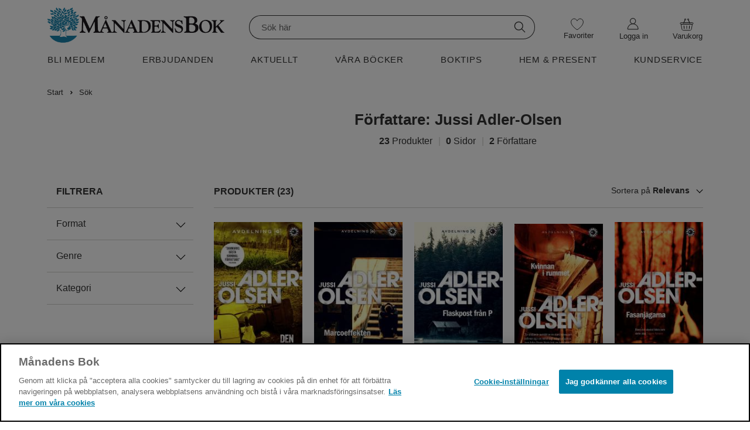

--- FILE ---
content_type: text/html; charset=utf-8
request_url: https://manadensbok.se/sok/?p=Jussi+Adler-Olsen
body_size: 38558
content:

<!DOCTYPE html>
<html lang="sv" class="no-js">
<head>
	<link rel="preconnect" href="https://x.klarnacdn.net" />
	<link rel="preconnect" href="https://cdn.cookielaw.org" />
	<link rel="preconnect" href="https://polyfill.io" />
	<link rel="preconnect" href="https://code.jquery.com" />

		<!-- OneTrust meddelande om samtycke till cookies börjar för BBK/MBK-->
	<script src="https://cdn.cookielaw.org/scripttemplates/otSDKStub.js" type="text/javascript" charset="UTF-8" data-domain-script="4e6c2e4f-1f75-4132-8d00-3eb387473378"></script>
	<script type="text/javascript">
		function OptanonWrapper() { }
	</script>
 <!-- OneTrust meddelande om samtycke till cookies slutar för BBK/MBK -->

	<!-- Google Tag Manager -->
	<script>(function (w, d, s, l, i) { w[l] = w[l] || []; w[l].push({ 'gtm.start': new Date().getTime(), event: 'gtm.js' }); var f = d.getElementsByTagName(s)[0], j = d.createElement(s), dl = l != 'dataLayer' ? '&l=' + l : ''; j.async = true; j.src = 'https://analytics.manadensbok.se/gtm.js?id=' + i + dl; f.parentNode.insertBefore(j, f); })(window, document, 'script', 'dataLayer', 'GTM-NXM9GN');</script>
 <!-- End Google Tag Manager -->




	<meta charset="utf-8" />
	<meta content="IE=edge,chrome=1" http-equiv="X-UA-Compatible" />
	<meta name="viewport" content="width=device-width,initial-scale=1">
	

	<title>S&#246;k | M&#229;nadens Bok</title>
	<meta property="og:title" content="S&#246;k" />

	
	<meta property="og:type" content="website">
	
	<meta property="og:site_name" content="M&#229;nadens Bok">
	<meta property="og:locale" content="sv_SE">
	<meta property="og:url" content="https://manadensbok.se/sok/" />


	<meta name="google-site-verification" content="ZkKFssPEZEyXHcriTl3DbGlNWBtt6kJ02PcBC5qvjp0" />
	<link rel="shortcut icon" href="/favicon-mbk.png" type="image/x-icon" />
	<link rel="apple-touch-icon" href="/apple-touch-icon-mbk.png">
	<script src="https://polyfill.io/v3/polyfill.min.js?features=IntersectionObserver" async></script>
	<script src="https://code.jquery.com/jquery-3.3.1.min.js" integrity="sha256-FgpCb/KJQlLNfOu91ta32o/NMZxltwRo8QtmkMRdAu8=" crossorigin="anonymous"></script>

	<link href="/Assets/fonts/Mercury/Mercury.css" media="all" rel="stylesheet" type="text/css" />
	<link href="/Assets/fonts/HelveticaNeue/HelveticaNeue.css" media="all" rel="stylesheet" type="text/css" />
	<link href="/Assets/fonts/Tiempos/tiempos.css" media="all" rel="stylesheet" type="text/css" />
	<link href="/Assets/fonts/NovemberCompStd/novembercompstd.css" media="all" rel="stylesheet" type="text/css" />

	<link href="https://www.manadensbok.se/sok/" rel="canonical" />
	

	<link href="/Assets/css/main.MBK.css?c=177002415543379" media="all" rel="stylesheet" type="text/css" />

	 
	<script>
		(function (h, o, t, j, a, r) {
			h.hj = h.hj || function () { (h.hj.q = h.hj.q || []).push(arguments) };
			h._hjSettings = { hjid: 158160, hjsv: 6 };
			a = o.getElementsByTagName('head')[0];
			r = o.createElement('script'); r.async = 1;
			r.src = t + h._hjSettings.hjid + j + h._hjSettings.hjsv;
			a.appendChild(r);
		})(window, document, 'https://static.hotjar.com/c/hotjar-', '.js?sv=');
	</script>
</head>

	<body toggle="menuvisible" globaltoggle="true" menutoggle="true" toggleclass="menuvisible" togglewithclick="true" dialog-root>
		<!-- Google Tag Manager -->
			<!-- Google Tag Manager (noscript) --> <noscript><iframe src="https://analytics.manadensbok.se/ns.html?id=GTM-NXM9GN" height="0" width="0" style="display:none;visibility:hidden"></iframe></noscript> <!-- End Google Tag Manager (noscript) -->
		<div class="menu-overlay-div"></div>
		<a id="top"></a>

		<div class="skip-link">
			<a href="#main">Hoppa till innehåll</a>
		</div>

		<input type="hidden" id="orgUrl" value="/sok/" />

		<div id="buy-bubble" class="buy-bubble">Varan tillagd</div>



		

		

<header class="site-header">
	<input id="openCart" type="hidden" value=false />
	<input id="addedToCartStatus" type="hidden" value=false />
	<div>
		<div class="site-header__row--1">
			<div class="container container--no-clearfix header-extra">
				<div class="site-header__flex-menu-mobile">
					<div class="site-header__flex-menu-mobile--left">
						<div class="site-header__cell site-header__cell--menu-toggle">
							<div>
								<button aria-expanded="false" id="btn-mobile-menu" aria-controls="main-menu" aria-haspopup="true" class="button--text button__icon icon-menu--black"></button>
							</div>
						</div>
						<div id="sitelogo-mobile" class="site-header__cell site-header__cell--logo">
							<a href="/" title="M&#229;nadens Bok">
								<img class="site-header__logo" src="/globalassets/mbk-web-23x192.svg" alt="M&#229;nadens Bok">
							</a>
						</div>
					</div>

					<div class="site-header__flex-menu-mobile--right">
						<div class="site-header__cell site-header__cell--heart mobile-heart">
							<a href="/min-onskelista/">
								<span class="button__icon icon-heart--new"></span>
								<span class="wishes-wrapper">
									<span class="site-header__wishes mobile-heart" style="display:none">0</span>
								</span>
							</a>
						</div>
							<div class="site-header__cell mobile-gubbe">
								<a href="/logga-in/?login=true" class="" title="Logga in"><span class="button__icon icon-gubbe--black"></span></a>
							</div>
						<div class="getCart">
							<div class="site-header__cell site-header__cell--shopping-cart">
								<a v-on:click="openShoppingcart" class="shopping-cart shopping-cart--empty" title="Till kassan">
									<span class="button__icon icon-basket--black"></span>
									<span class="shopping-cart-mobile-amount"></span>
								</a>
								<transition name="cartslide">
									<div>
										<div v-if="shoppingCart" v-cloak>
<div>
	<div v-on:click="openShoppingcart" class="shoppingcart__overlay">
	</div>
	<div id="cart-live-region" class="sr-only" aria-live="polite" aria-atomic="true"></div>
	<div class="shoppingcart__cart" role="dialog" aria-modal="true" v-on:keydown="handleKeyDown">
		<div class="shoppingcart__grid">
			<div class="shoppingcart__header">
				<h1 class="shoppingcart__title">
					Varukorg ({{itemsCount}})
				</h1>
				<button aria-label="Stäng varukorgen" v-on:click="openShoppingcart" class="shoppingcart__close">
					<?xml version="1.0" encoding="UTF-8" ?>
					<svg width="16px" height="16px" viewBox="0 0 16 16" version="1.1" xmlns="http://www.w3.org/2000/svg" xmlns:xlink="http://www.w3.org/1999/xlink">
						<g id="Page-1" stroke="none" stroke-width="1" fill="none" fill-rule="evenodd" stroke-linecap="round">
							<g id="shoppingcart-close-color" transform="translate(-1412.000000, -126.000000)" stroke-width="1.5">
								<g id="Group-2" transform="translate(1413.000000, 127.000000)">
									<line x1="-1.42424155e-16" y1="-1.10952565e-16" x2="13.606602" y2="13.606602" id="Line-2"></line>
									<line x1="9.09480459e-12" y1="-1.10952565e-16" x2="13.606602" y2="13.606602" id="Line-2" transform="translate(6.803301, 6.803301) scale(-1, 1) translate(-6.803301, -6.803301) "></line>
								</g>
							</g>
						</g>
					</svg>
				</button>
			</div>
			<div class="shoppingcart__itemList">
				<div class="cart-loading" v-if="!loaded" role="status" aria-live="polite">
					<img src="/Assets/images/loading-120x120.gif" alt="Var god vänta..." />
				</div>
				<h2 v-if="loaded && itemsCount != 0" class="sr-only">Dina Produkter</h2>
				<div v-if="loaded && itemsCount != 0" class="product-list__border shoppingcart__product-border product-list__mainBook-container shoppingcart__inCart" v-for="item in cart.Items">
					<div class="product-list__mainBook-border shoppingcart__mainBook-border" v-show="item.IsMainbook">
						<div class="" v-if="mubIsCancelled">
							<div class="product-list__mainBook-border ">
								<div class="product-list__mainBook-header">
									M&#229;nadens utvalda paket
								</div>
								<div class="product-list__mainBook-border__empty shoppingcart__mainBookEmpty">
									Månadens utvalda paket är nu avbeställd
								</div>
							</div>
						</div>
						<div v-if="!mubIsCancelled">
							<div class="product-list__mainBook-header">
								M&#229;nadens utvalda paket
							</div>
							<div class="product-list__product-grid product-list__mainBook-grid shoppingcart__mainBook-grid">
								<div class="shoppingcart__mainBook-image">
									<img class="shoppingcart__mainBook-image" :src="item.ImageUrl + (item.Format == 'paket' ? '.resize?s=BundleCheckout' : '.resize?s=ArticleCheckout')" :alt="item.Title" />
								</div>
								<div class="product-list__item-info product-list__mainBook-item-info shoppingcart__product-title shoppingcart__mainBook-title ">
									<a :href="item.ProductPageUrl">
										<h3 class="product-list__title ">{{item.Title}}</h3>
									</a>
									<span class="product-list__format">{{item.Format == 'paket' ? '' : item.Format}}</span>
								</div>
								<div class="product-list__amount product-list__mainBook-amount shoppingcart__mainBook-amount">
									<button type="button" v-on:click="decrease(item)" aria-label="Minska antal" class="product__decrease-amount">-</button>
									<span class="product-list__amount__text"><span>{{item.Quantity}}</span> st</span>
									<button type="button" v-on:click="increase(item)" aria-label="Öka antal" class="product__increase-amount">+</button>
								</div>
									<div class="product-list__price-cell shoppingcart__pricecell shoppingcart__mainBook-price" v-show="!item.IsDealPrice">
										<p class="product-list__price shoppingcart__noMargin">
											<span>{{item.Price}}</span><span class="product__price__currency product-list__currency">&nbsp;kr</span>
										</p>
									</div>
									<div class="shoppingcart__oldPrice shoppingcart__mainBookOldPrice " v-show="item.IsDealPrice">
										<p class="product-list__oldPrice">
											<span :aria-label="'Gammalt pris: ' + item.StandardPrice + ' kronor'">{{item.StandardPrice}}</span><span class="product__price__currency product-list__currency">&nbsp;kr</span>
										</p>
									</div>
									<div class="product-list__price-cell shoppingcart__pricecell" v-show="item.IsDealPrice">
										<p class="product-list__price shoppingcart__noMargin">
											<span :aria-label="'Rabatterat pris: ' + item.Price + ' kronor'">{{item.Price}}</span><span class="product__price__currency product-list__currency">&nbsp;kr</span>
										</p>
									</div>
								<div class=" shoppingcart__cancelButton">
									<button type="button" class="product-list__cancel-button" v-on:click="controllCancelledMub(item)">
										Avbeställ
									</button>
								</div>

								<div class="product-list__mainBook-text shoppingcart__helpText">
									<span class="">M&#229;nadens utvalda paket har automatiskt lagts i din varukorg. Klicka p&#229; avbest&#228;ll om du vill ta bort den.</span>
								</div>
							</div>
						</div>

					</div>

					<div class="product-list__border" v-show="!item.IsMainbook && !item.IsRemoved && !item.Done">
						<div class="product-list__product-grid shoppingcart__product-grid">
							<div class="shoppingcart__imagers shoppingcart__imageMargin">
								<img class="shoppingcart__imagers" :src="item.ImageUrl + (item.Format == 'paket' ? '.resize?s=BundleCheckout' : '.resize?s=ArticleCheckout')" :alt="item.Title" />
							</div>
							<div class="product-list__item-info shoppingcart__product-title">
								<a :href="item.ProductPageUrl">
									<h3 class="product-list__title ">{{item.Title}}</h3>
								</a>
								<span class="product-list__format">{{item.Format == 'paket' ? '' : item.Format}}</span>
							</div>
							<div class="product-list__amount shoppingcart__amount">
								<button type="button" v-on:click="decrease(item)" aria-label="Minska antal" class="product__decrease-amount">-</button>
								<span class="product-list__amount__text"><span>{{item.Quantity}}</span> st</span>
								<button type="button" v-on:click="increase(item)" aria-label="Öka antal" class="product__increase-amount">+</button>
							</div>
								<div class="product-list__price-cell shoppingcart__pricecell " v-show="!item.IsDealPrice">
									<p class="product-list__price shoppingcart__noMargin">
										<span>{{item.Price}}</span><span class="product__price__currency product-list__currency">&nbsp;kr</span>
									</p>
								</div>
								<div class="shoppingcart__oldPrice" v-show="item.IsDealPrice">
									<p class="product-list__oldPrice">
										<span :aria-label="'Gammalt pris: ' + item.StandardPrice + ' kronor'">{{item.StandardPrice}}</span><span class="product__price__currency product-list__currency">&nbsp;kr</span>
									</p>
								</div>
								<div class="product-list__price-cell shoppingcart__pricecell" v-show="item.IsDealPrice">
									<p class="product-list__price shoppingcart__noMargin">
										<span :aria-label="'Rabatterat pris: ' + item.Price + ' kronor'">{{item.Price}}</span><span class="product__price__currency product-list__currency">&nbsp;kr</span>
									</p>
								</div>
							<div class="product-list__remove-button shoppingcart__product-remove">
								<button type="button" class="product-list__remove-button trashcan" v-show="!item.IsMainbook" v-on:click="removeItem(item)" aria-label="Ta bort produkten">
									<?xml version="1.0" encoding="UTF-8" ?>
									<svg width="20px" height="23px" viewBox="0 0 20 23" version="1.1" xmlns="http://www.w3.org/2000/svg" xmlns:xlink="http://www.w3.org/1999/xlink">
										<g id="Page-1" stroke="none" stroke-width="1" fill="none" fill-rule="evenodd">
											<g id="768-px-padda-Kassa" transform="translate(-708.000000, -616.000000)">
												<g id="Trashcan" transform="translate(709.000000, 617.000000)" stroke="#212529">
													<rect id="Rectangle" class="cls-2" x="1.5" y="3.5" width="15" height="18"></rect>
													<line x1="0" y1="3.5" class="cls-3" x2="18" y2="3.5" id="Line-2" stroke-linecap="round"></line>
													<g id="Group-16" stroke-linecap="round" transform="translate(5.000000, 7.000000)">
														<line class="cls-3" x1="4" y1="6.24497216e-17" x2="4" y2="10.5" id="Line-2"></line>
														<line class="cls-3" x1="0.5" y1="6.24497216e-17" x2="0.5" y2="10.5" id="Line-2"></line>
														<line class="cls-3" x1="7.5" y1="6.24497216e-17" x2="7.5" y2="10.5" id="Line-2"></line>
													</g>
													<g id="Group-14" stroke-linecap="square" transform="translate(4.000000, 0.000000)">
														<line class="cls-1" x1="0.5" y1="3" x2="0.5" y2="1" id="Line-3"></line>
														<line class="cls-1" x1="9" y1="3.5" x2="9" y2="1" id="Line-3"></line>
														<line class="cls-1" x1="0.5" y1="0.5" x2="9" y2="0.5" id="Line-2"></line>
													</g>
												</g>
											</g>
										</g>
									</svg>

								</button>
							</div>
						</div>
					</div>
					<div class="shoppingcart__isRemoved" v-if="item.IsRemoved && !item.Done">
						Produkten borttagen
						<a class="shoppingcart__isRemoved__link" v-on:click="regretRemove(item)">Ångra</a>
					</div>
					<div v-show="!item.IsMainbook && item.IsRemoved && item.Done">

					</div>
				</div>
				<div class="shoppingcart__empty" v-if="loaded && itemsCount == 0" v-cloak=v-cloak>
					<div class="shoppingcart__empty__emptyImage">
						<img src="/Assets/images/icons/Stor-varukorg-43x38,67px.svg" alt="Din varukorg är tom" />
					</div>
					<div class="shoppingcart__empty__emptyText">
						Din varukorg är tom
					</div>
				</div>
			</div>

			<div class="checkout shoppingcart__checkout" v-if="itemsCount != 0 && loaded" v-cloak=v-cloak>
				<div class="summation shoppingcart__summationContainer">

					<div class="shoppingcart__summation summation__sum">

							<div class="shoppingcart__barInCart bar">
								<div class="bar-container">
									<div id="bar" :style="{ width: percentageString }" class="bar-container__progress-bar"></div>
								</div>
								<div class="bar-container__progress-text">
									<span> Du har {{whatsLeft}} kr kvar till fri frakt</span>
								</div>
							</div>

						<ul class="summation__sum__list shoppingcart__sumInCheckout marginCartSum">
							<li>
								<span>Summa varor:</span>
								<span class="summation__sum__list__goods">
									<span>{{cart.OriginalTotalCost}}</span>
									<span class="currency">kr</span>
								</span>
							</li>
							<li style="display: none;" v-show="cart.DiscountValue > 0" class="discount">
								<span>Rabatt:</span>
								<span class="summation__sum__list__bonuschecks">
									<span>−{{cart.DiscountValue}}</span>
									<span class="currency">kr</span>
								</span>
							</li>
							<li style="display: none;" v-show="cart.ShippingCost">
								<span>Frakt:</span>
								<span class="summation__sum__list__postage">
									<span>{{cart.ShippingCost}}</span>
									<span class="currency">kr</span>
								</span>
							</li>
							<li class="total shoppingcart-total">
								<span>TOTALBELOPP:</span>
								<span class="summation__sum___list__total">
									<span>{{cart.TotalSum}}</span>
									<span class="currency">kr</span>
								</span>
							</li>
							<li></li>
						</ul>
					</div>
				</div>
			</div>
			<div v-if="itemsCount == 0 && loaded" class="shoppingcart__empty" v-cloak=v-cloak>
			</div>
			<div class="shoppingcart__toCheckout" v-if="loaded" v-cloak=v-cloak>
				<a v-if="itemsCount != 0" href="/kassan/varukorg/" class="button shoppingcart__button">Till Kassan</a>
				<div v-if="itemsCount == 0 && loaded" class="shoppingcart__continue-container">
					<a v-on:click="openShoppingcart" class="button button--large button--hollow shoppingcart__continue">
						<div></div>
						<div>
							Fortsätt Handla
						</div>
						<div class="shoppingcart__arrow">
							<svg xmlns="http://www.w3.org/2000/svg" viewBox="0 0 16 16">
								<path d="M4.646 1.646a.5.5 0 0 1 .708 0l6 6a.5.5 0 0 1 0 .708l-6 6a.5.5 0 0 1-.708-.708L10.293 8 4.646 2.354a.5.5 0 0 1 0-.708z" />
							</svg>
						</div>
					</a>
				</div>
			</div>
		</div>
	</div>
</div>

										</div>
									</div>

								</transition>
							</div>
						</div>
					</div>
				</div>
				<div id="sitelogo" class="site-header__cell site-header__cell--logo--large">
					<a href="/" title="M&#229;nadens Bok">
						<img class="site-header__logo" src="/globalassets/siteinfo/weblogomb_ny.png" alt="M&#229;nadens Bok">
					</a>
				</div>

				<div class="site-header__cell site-header__cell--search--large">
					<div class="search-form__slot" data-set="search">
						<div class="search search--open" dialog="search" dialog-active-class="search--open" url="/sok/?q=">
							<div>
								<fieldset class="search__form">
									<div class="search__form__inner">
										<label for="searchinput-desktop" class="visuallyhidden">Sök</label>
										<input id="searchinput-desktop"
											   searchfield
											   v-model="searchQuery"
											   v-on:keyup="keyup"
											   v-on:click="inputHandler"
											   v-bind:class="{'keyboard-focus': isKeyboardFocus}"
											   class="search__input--mobile"
											   type="text"
											   autocomplete="off"
											   placeholder="Sök här" />
										<button v-cloak v-if="searchQuery != ''" id="search-input-close-desktop" type="button" aria-label="Ta bort sökningen" class="search__inputclose" v-on:click="close">
											<span id="pop-out-close-icon" class="icon-search-close-mobile--black"></span>
										</button>
										<button id="search-submit-desktop" class="search__submit search__submit--desktop" type="submit" title="Sök" v-on:click="searchPage">
											<span class="button__icon icon-search--black"></span>
										</button>
									</div>
								</fieldset>

								<div class="search__results" :class="{ 'search__results--open pop-out--out': showPopular }">
									<div class="search__results__bordertop"></div>
									<div v-if="PreviousSearches.length > 0">
										<div class="search__label search-history">SÖKHISTORIK</div>
										<div id="deleteprev" class="delete-prev-searches" v-on:click="deletePreviousSearches">RENSA</div>
										<ul class="search__results__list">
											<li class="search__results__item" v-for="searchItem in PreviousSearches">
												<a :href="'/sok/' + '?q=' + encodeURI(searchItem)" data-title="productauthor" class="suggestionlink">{{searchItem}}</a>
											</li>
										</ul>
									</div>
									<span class="search__label--popular">POPULÄRA SÖKNINGAR</span>
									<ul class="search__results__list">
										<li class="search__results__item" v-for="suggestion in PopularSuggestions">
											<a v-if="suggestion.Url" :href="suggestion.Url" data-title="popular" class="suggestionlink">{{suggestion.Title}}</a>
											<a v-else :href="'/sok/' + '?q=' + encodeURI(suggestion.Title)" data-title="popular" class="suggestionlink">{{suggestion.Title}}</a>
										</li>
									</ul>
								</div>
								<div class="search__results" :class="{ 'search__results--open pop-out--out': showDidYouMean }">
									<span class="search__label">MENAR DU KANSKE:</span>
									<ul class="search__results__list">
										<li class="search__results__item" v-for="suggestion in DidYouMean">
											<a :href="'/sok/' + '?q=' + encodeURI(suggestion.Title)" data-title="didyoumean" class="suggestionlink">{{suggestion.Title}}</a>
										</li>
									</ul>
								</div>
								<div class="search__results" :class="{ 'search__results--open pop-out--out': showResults }">
									<ul class="search__results__list">
										<li class="search__results__item" v-for="pasuggestion in ProductAndAuthorsSuggestions">
											<a :href="'/sok/' + '?q=' + encodeURI(pasuggestion.Title)" v-html="pasuggestion.SuggestionTitle" data-title="productauthor" class="suggestionlink"></a>
										</li>
									</ul>
									<span class="search__label" v-if="hasContentResults && ProductAndAuthorsSuggestions.length == 0">SIDOR</span>
									<span class="search__label margin-top" v-if="hasContentResults && ProductAndAuthorsSuggestions.length > 0">SIDOR</span>
									<ul v-if="hasContentResults" class="search__results__list">
										<li class="search__results__item" v-for="contentsuggestion in ContentSuggestions">
											<a v-if="contentsuggestion.LinkUrl" :href="contentsuggestion.LinkUrl" v-html="contentsuggestion.SuggestionTitle" data-title="content" class="suggestionlink content"></a>
											<a v-else :href="'/sok/' + '?q=' + encodeURI(contentsuggestion.Title)" v-html="contentsuggestion.SuggestionTitle" data-title="content" class="suggestionlink content"></a>
										</li>
									</ul>
									<div class="search__allsuggestions">
										<a class="search__allsuggestionslink" :href="'/sok/' + '?q=' + searchQuery">Visa alla resultat för "{{searchQuery}}"</a>
									</div>
								</div>
							</div>
						</div>
					</div>
				</div>

				<div class="site-header__cell site-header__cell--heart--large heart-padding">
					<a href="/min-onskelista/" class="button--wishlist" title="Min önskelista">
						<span class="wishes-wrapper">
							<span class="button__icon icon-heart--new heart-icon"></span>
							<span class="site-header__wishes wishes-large" style="display:none">0</span>
						</span>
						<span class="favorite-text hover-text">Favoriter</span>
					</a>
				</div>

				<div id="mymenu" class="site-header__cell site-header__cell--user-actions--large cursor-pointer">
					<div class="user-actions user-actions--large getCart">

							<div class="site-header__cell site-header__cell--heart--large">
								<a href="/logga-in/?login=true" class="user-actions__login login-margin" title="Logga in">
									<span class="wishes-wrapper">
										<span class="button__icon icon-gubbe--new heart-icon"></span>
									</span>
									<span class="my-pages-text hover-text">Logga in</span>
								</a>
							</div>
					</div>
				</div>
				
				<div class="varukorgButtonContainer">
					<div class="getCart">
						<div class="site-header__cell site-header__cell--shopping-cart--large shopping-cell shoppingcart-position">
							<button v-on:click="openShoppingcart()" class="button--link shopping-cart shopping-button" title="Till kassan">
								<span class="button__icon icon-varukorg--new desktop-cart-icon"></span>
								<span class="wishes-wrapper">
									<span class="shopping-cart-mobile-amount desktop-cart shopping-cart__amount"></span>
								</span>
								<span class="cart-text hover-text">Varukorg</span>
							</button>
							<Transition name="cartslide">
								<div>
									<div v-if="shoppingCart" v-cloak>
<div>
	<div v-on:click="openShoppingcart" class="shoppingcart__overlay">
	</div>
	<div id="cart-live-region" class="sr-only" aria-live="polite" aria-atomic="true"></div>
	<div class="shoppingcart__cart" role="dialog" aria-modal="true" v-on:keydown="handleKeyDown">
		<div class="shoppingcart__grid">
			<div class="shoppingcart__header">
				<h1 class="shoppingcart__title">
					Varukorg ({{itemsCount}})
				</h1>
				<button aria-label="Stäng varukorgen" v-on:click="openShoppingcart" class="shoppingcart__close">
					<?xml version="1.0" encoding="UTF-8" ?>
					<svg width="16px" height="16px" viewBox="0 0 16 16" version="1.1" xmlns="http://www.w3.org/2000/svg" xmlns:xlink="http://www.w3.org/1999/xlink">
						<g id="Page-1" stroke="none" stroke-width="1" fill="none" fill-rule="evenodd" stroke-linecap="round">
							<g id="shoppingcart-close-color" transform="translate(-1412.000000, -126.000000)" stroke-width="1.5">
								<g id="Group-2" transform="translate(1413.000000, 127.000000)">
									<line x1="-1.42424155e-16" y1="-1.10952565e-16" x2="13.606602" y2="13.606602" id="Line-2"></line>
									<line x1="9.09480459e-12" y1="-1.10952565e-16" x2="13.606602" y2="13.606602" id="Line-2" transform="translate(6.803301, 6.803301) scale(-1, 1) translate(-6.803301, -6.803301) "></line>
								</g>
							</g>
						</g>
					</svg>
				</button>
			</div>
			<div class="shoppingcart__itemList">
				<div class="cart-loading" v-if="!loaded" role="status" aria-live="polite">
					<img src="/Assets/images/loading-120x120.gif" alt="Var god vänta..." />
				</div>
				<h2 v-if="loaded && itemsCount != 0" class="sr-only">Dina Produkter</h2>
				<div v-if="loaded && itemsCount != 0" class="product-list__border shoppingcart__product-border product-list__mainBook-container shoppingcart__inCart" v-for="item in cart.Items">
					<div class="product-list__mainBook-border shoppingcart__mainBook-border" v-show="item.IsMainbook">
						<div class="" v-if="mubIsCancelled">
							<div class="product-list__mainBook-border ">
								<div class="product-list__mainBook-header">
									M&#229;nadens utvalda paket
								</div>
								<div class="product-list__mainBook-border__empty shoppingcart__mainBookEmpty">
									Månadens utvalda paket är nu avbeställd
								</div>
							</div>
						</div>
						<div v-if="!mubIsCancelled">
							<div class="product-list__mainBook-header">
								M&#229;nadens utvalda paket
							</div>
							<div class="product-list__product-grid product-list__mainBook-grid shoppingcart__mainBook-grid">
								<div class="shoppingcart__mainBook-image">
									<img class="shoppingcart__mainBook-image" :src="item.ImageUrl + (item.Format == 'paket' ? '.resize?s=BundleCheckout' : '.resize?s=ArticleCheckout')" :alt="item.Title" />
								</div>
								<div class="product-list__item-info product-list__mainBook-item-info shoppingcart__product-title shoppingcart__mainBook-title ">
									<a :href="item.ProductPageUrl">
										<h3 class="product-list__title ">{{item.Title}}</h3>
									</a>
									<span class="product-list__format">{{item.Format == 'paket' ? '' : item.Format}}</span>
								</div>
								<div class="product-list__amount product-list__mainBook-amount shoppingcart__mainBook-amount">
									<button type="button" v-on:click="decrease(item)" aria-label="Minska antal" class="product__decrease-amount">-</button>
									<span class="product-list__amount__text"><span>{{item.Quantity}}</span> st</span>
									<button type="button" v-on:click="increase(item)" aria-label="Öka antal" class="product__increase-amount">+</button>
								</div>
									<div class="product-list__price-cell shoppingcart__pricecell shoppingcart__mainBook-price" v-show="!item.IsDealPrice">
										<p class="product-list__price shoppingcart__noMargin">
											<span>{{item.Price}}</span><span class="product__price__currency product-list__currency">&nbsp;kr</span>
										</p>
									</div>
									<div class="shoppingcart__oldPrice shoppingcart__mainBookOldPrice " v-show="item.IsDealPrice">
										<p class="product-list__oldPrice">
											<span :aria-label="'Gammalt pris: ' + item.StandardPrice + ' kronor'">{{item.StandardPrice}}</span><span class="product__price__currency product-list__currency">&nbsp;kr</span>
										</p>
									</div>
									<div class="product-list__price-cell shoppingcart__pricecell" v-show="item.IsDealPrice">
										<p class="product-list__price shoppingcart__noMargin">
											<span :aria-label="'Rabatterat pris: ' + item.Price + ' kronor'">{{item.Price}}</span><span class="product__price__currency product-list__currency">&nbsp;kr</span>
										</p>
									</div>
								<div class=" shoppingcart__cancelButton">
									<button type="button" class="product-list__cancel-button" v-on:click="controllCancelledMub(item)">
										Avbeställ
									</button>
								</div>

								<div class="product-list__mainBook-text shoppingcart__helpText">
									<span class="">M&#229;nadens utvalda paket har automatiskt lagts i din varukorg. Klicka p&#229; avbest&#228;ll om du vill ta bort den.</span>
								</div>
							</div>
						</div>

					</div>

					<div class="product-list__border" v-show="!item.IsMainbook && !item.IsRemoved && !item.Done">
						<div class="product-list__product-grid shoppingcart__product-grid">
							<div class="shoppingcart__imagers shoppingcart__imageMargin">
								<img class="shoppingcart__imagers" :src="item.ImageUrl + (item.Format == 'paket' ? '.resize?s=BundleCheckout' : '.resize?s=ArticleCheckout')" :alt="item.Title" />
							</div>
							<div class="product-list__item-info shoppingcart__product-title">
								<a :href="item.ProductPageUrl">
									<h3 class="product-list__title ">{{item.Title}}</h3>
								</a>
								<span class="product-list__format">{{item.Format == 'paket' ? '' : item.Format}}</span>
							</div>
							<div class="product-list__amount shoppingcart__amount">
								<button type="button" v-on:click="decrease(item)" aria-label="Minska antal" class="product__decrease-amount">-</button>
								<span class="product-list__amount__text"><span>{{item.Quantity}}</span> st</span>
								<button type="button" v-on:click="increase(item)" aria-label="Öka antal" class="product__increase-amount">+</button>
							</div>
								<div class="product-list__price-cell shoppingcart__pricecell " v-show="!item.IsDealPrice">
									<p class="product-list__price shoppingcart__noMargin">
										<span>{{item.Price}}</span><span class="product__price__currency product-list__currency">&nbsp;kr</span>
									</p>
								</div>
								<div class="shoppingcart__oldPrice" v-show="item.IsDealPrice">
									<p class="product-list__oldPrice">
										<span :aria-label="'Gammalt pris: ' + item.StandardPrice + ' kronor'">{{item.StandardPrice}}</span><span class="product__price__currency product-list__currency">&nbsp;kr</span>
									</p>
								</div>
								<div class="product-list__price-cell shoppingcart__pricecell" v-show="item.IsDealPrice">
									<p class="product-list__price shoppingcart__noMargin">
										<span :aria-label="'Rabatterat pris: ' + item.Price + ' kronor'">{{item.Price}}</span><span class="product__price__currency product-list__currency">&nbsp;kr</span>
									</p>
								</div>
							<div class="product-list__remove-button shoppingcart__product-remove">
								<button type="button" class="product-list__remove-button trashcan" v-show="!item.IsMainbook" v-on:click="removeItem(item)" aria-label="Ta bort produkten">
									<?xml version="1.0" encoding="UTF-8" ?>
									<svg width="20px" height="23px" viewBox="0 0 20 23" version="1.1" xmlns="http://www.w3.org/2000/svg" xmlns:xlink="http://www.w3.org/1999/xlink">
										<g id="Page-1" stroke="none" stroke-width="1" fill="none" fill-rule="evenodd">
											<g id="768-px-padda-Kassa" transform="translate(-708.000000, -616.000000)">
												<g id="Trashcan" transform="translate(709.000000, 617.000000)" stroke="#212529">
													<rect id="Rectangle" class="cls-2" x="1.5" y="3.5" width="15" height="18"></rect>
													<line x1="0" y1="3.5" class="cls-3" x2="18" y2="3.5" id="Line-2" stroke-linecap="round"></line>
													<g id="Group-16" stroke-linecap="round" transform="translate(5.000000, 7.000000)">
														<line class="cls-3" x1="4" y1="6.24497216e-17" x2="4" y2="10.5" id="Line-2"></line>
														<line class="cls-3" x1="0.5" y1="6.24497216e-17" x2="0.5" y2="10.5" id="Line-2"></line>
														<line class="cls-3" x1="7.5" y1="6.24497216e-17" x2="7.5" y2="10.5" id="Line-2"></line>
													</g>
													<g id="Group-14" stroke-linecap="square" transform="translate(4.000000, 0.000000)">
														<line class="cls-1" x1="0.5" y1="3" x2="0.5" y2="1" id="Line-3"></line>
														<line class="cls-1" x1="9" y1="3.5" x2="9" y2="1" id="Line-3"></line>
														<line class="cls-1" x1="0.5" y1="0.5" x2="9" y2="0.5" id="Line-2"></line>
													</g>
												</g>
											</g>
										</g>
									</svg>

								</button>
							</div>
						</div>
					</div>
					<div class="shoppingcart__isRemoved" v-if="item.IsRemoved && !item.Done">
						Produkten borttagen
						<a class="shoppingcart__isRemoved__link" v-on:click="regretRemove(item)">Ångra</a>
					</div>
					<div v-show="!item.IsMainbook && item.IsRemoved && item.Done">

					</div>
				</div>
				<div class="shoppingcart__empty" v-if="loaded && itemsCount == 0" v-cloak=v-cloak>
					<div class="shoppingcart__empty__emptyImage">
						<img src="/Assets/images/icons/Stor-varukorg-43x38,67px.svg" alt="Din varukorg är tom" />
					</div>
					<div class="shoppingcart__empty__emptyText">
						Din varukorg är tom
					</div>
				</div>
			</div>

			<div class="checkout shoppingcart__checkout" v-if="itemsCount != 0 && loaded" v-cloak=v-cloak>
				<div class="summation shoppingcart__summationContainer">

					<div class="shoppingcart__summation summation__sum">

							<div class="shoppingcart__barInCart bar">
								<div class="bar-container">
									<div id="bar" :style="{ width: percentageString }" class="bar-container__progress-bar"></div>
								</div>
								<div class="bar-container__progress-text">
									<span> Du har {{whatsLeft}} kr kvar till fri frakt</span>
								</div>
							</div>

						<ul class="summation__sum__list shoppingcart__sumInCheckout marginCartSum">
							<li>
								<span>Summa varor:</span>
								<span class="summation__sum__list__goods">
									<span>{{cart.OriginalTotalCost}}</span>
									<span class="currency">kr</span>
								</span>
							</li>
							<li style="display: none;" v-show="cart.DiscountValue > 0" class="discount">
								<span>Rabatt:</span>
								<span class="summation__sum__list__bonuschecks">
									<span>−{{cart.DiscountValue}}</span>
									<span class="currency">kr</span>
								</span>
							</li>
							<li style="display: none;" v-show="cart.ShippingCost">
								<span>Frakt:</span>
								<span class="summation__sum__list__postage">
									<span>{{cart.ShippingCost}}</span>
									<span class="currency">kr</span>
								</span>
							</li>
							<li class="total shoppingcart-total">
								<span>TOTALBELOPP:</span>
								<span class="summation__sum___list__total">
									<span>{{cart.TotalSum}}</span>
									<span class="currency">kr</span>
								</span>
							</li>
							<li></li>
						</ul>
					</div>
				</div>
			</div>
			<div v-if="itemsCount == 0 && loaded" class="shoppingcart__empty" v-cloak=v-cloak>
			</div>
			<div class="shoppingcart__toCheckout" v-if="loaded" v-cloak=v-cloak>
				<a v-if="itemsCount != 0" href="/kassan/varukorg/" class="button shoppingcart__button">Till Kassan</a>
				<div v-if="itemsCount == 0 && loaded" class="shoppingcart__continue-container">
					<a v-on:click="openShoppingcart" class="button button--large button--hollow shoppingcart__continue">
						<div></div>
						<div>
							Fortsätt Handla
						</div>
						<div class="shoppingcart__arrow">
							<svg xmlns="http://www.w3.org/2000/svg" viewBox="0 0 16 16">
								<path d="M4.646 1.646a.5.5 0 0 1 .708 0l6 6a.5.5 0 0 1 0 .708l-6 6a.5.5 0 0 1-.708-.708L10.293 8 4.646 2.354a.5.5 0 0 1 0-.708z" />
							</svg>
						</div>
					</a>
				</div>
			</div>
		</div>
	</div>
</div>

									</div>
								</div>

							</Transition>

						</div>
					</div>
					<div class="getCart" />
					<div class="cart-popup" style="display: none;">
<div id="shoppingcart__popUp" class="shoppingcart__addedToCart">
	<label class="shoppingcart__close shoppingcart__addedToCart__close addToCart-close">
		<?xml version="1.0" encoding="UTF-8" ?>
		<svg width="16px" height="16px" viewBox="0 0 16 16" version="1.1" xmlns="http://www.w3.org/2000/svg" xmlns:xlink="http://www.w3.org/1999/xlink">
			<title>Group 2</title>
			<g id="Page-1" stroke="none" stroke-width="1" fill="none" fill-rule="evenodd" stroke-linecap="round">
				<g id="shoppingcart-close-color" transform="translate(-1412.000000, -126.000000)" stroke-width="1.5">
					<g id="Group-2" transform="translate(1413.000000, 127.000000)">
						<line x1="-1.42424155e-16" y1="-1.10952565e-16" x2="13.606602" y2="13.606602" id="Line-2"></line>
						<line x1="9.09480459e-12" y1="-1.10952565e-16" x2="13.606602" y2="13.606602" id="Line-2" transform="translate(6.803301, 6.803301) scale(-1, 1) translate(-6.803301, -6.803301) "></line>
					</g>
				</g>
			</g>
		</svg>
	</label>
	<div class="shoppingcart__addedToCart__grid">
		<div class="shoppingcart__addedToCart__added">
			<img alt="" class="shoppingcart__addedToCart__icon" src="/Assets/images/icons/Green-usp-16x16px.svg" />
			<div class="shoppingcart__addedToCart__addedText">
				Produkten tillagd i varukorg
			</div>
		</div>
		<div class="shoppingcart__addedToCart__productGrid">
			<div class="shoppingcart__addedToCart__productGrid__imgContainer">
				<a class="shoppingcart__addedToCart__imageLink"><img id="addedToCart-image" class="" src="" /></a>
			</div>
			<div class="shoppingcart__addedToCart__productGrid__info">
				<a id="shoppingcart__addedToCart__title" class="shoppingcart__addedToCart__title"><span id="shoppingcart__addedToCart__title"></span></a>
				<div id="shoppingcart__addedToCart__author" class="shoppingcart__addedToCart__author"></div>
				<div id="shoppingcart__addedToCart__format" class="shoppingcart__addedToCart__format"></div>
				<div class="shoppingcart__addedToCart__priceBox">
					<div class="shoppingcart__addedToCart__priceBox__single" id="shoppingcart__addedToCart__priceBoxOne">
						<div id="shoppingcart__addedToCart__priceDiscount" class="shoppingcart__addedToCart__priceDiscount"></div><span id="shoppingcart__currency" class="shoppingcart__currency"></span>
					</div>
					<div class="shoppingcart__addedToCart__priceBox__single" id="shoppingcart__addedToCart__priceBoxTwo">
						<div id="shoppingcart__addedToCart__price" class="shoppingcart__addedToCart__price"></div><span id="shoppingcart__currencyPrice" class="shoppingcart__currency"></span>
					</div>
				</div>
			</div>
		</div>
		<div class="shoppingcart__addedToCart__buttons">
			<button class="button button--hollow shoppingcart__addedToCart__button keep-shopping addToCart-close">Fortsätt Handla</button>
			<a href="/kassan/varukorg/"  class="button shoppingcart__addedToCart__button">Till Kassan</a>
		</div>
	</div>
</div>

					</div>
				</div>
			</div>
		</div>
	</div>

	<div class="site-header__row--2 header-row">
		<div class="container container--no-clearfix container-main-menu">
<div class="site-header__cell site-header__cell--menu site-header__cell-main-menu">
	<nav class="main-menu" dialog="main-menu" dialog-active-class="main-menu--open" role="navigation">
		<div class="site-header__row--1 header-menu-mobile">
			<div class="container container--no-clearfix">
				<div class="site-header__flex-menu-mobile">
					<div class="site-header__flex-menu-mobile--left">
						<div class="site-header__cell site-header__cell--menu-toggle close-toggle">
							<div>
								<span class="button__icon icon-menu-close--black"></span>
							</div>
						</div>
						<div id="sitelogo-mobile" class="site-header__cell site-header__cell--logo">
							<a href="/" title="M&#229;nadens Bok">
								<img class="site-header__logo" src="/globalassets/mbk-web-23x192.svg" alt="M&#229;nadens Bok">
							</a>
						</div>
					</div>
					<div class="site-header__flex-menu-mobile--right">
						<div class="site-header__cell site-header__cell--heart">
							<div class="wishes-wrapper">
								<a href="/min-onskelista/">
									<span class="button__icon icon-heart--new"></span>
									<span class="site-header__wishes" style="display:none">0</span>
								</a>
							</div>
						</div>
							<div class="site-header__cell">
								<a href="/logga-in/?login=true" class="" title="Logga in"><span class="button__icon icon-gubbe--black"></span></a>
							</div>
						<div class="site-header__cell site-header__cell--shopping-cart">
							<a href="/kassan/varukorg/" class="shopping-cart shopping-cart--empty" title="Till kassan">
								<span class="button__icon icon-basket--black"></span>
								<span class="shopping-cart-mobile-amount"></span>
							</a>
						</div>
					</div>
				</div>
			</div>
		</div>
		<ul id="main-menu" class="main-menu__l1__list main-menu-list ">
				<li class="main-menu__l1__item">
			<a href="/kampanj/bli-medlem/" class="main-menu__l1__link l1-link-extra">BLI MEDLEM</a>
	</li>
	<li class="main-menu__l1__item">
			<button class="button--link main-menu__l1__link l1-link-extra"
					aria-expanded="false" aria-controls="mina-erbjudanden-meny" aria-haspopup="true">ERBJUDANDEN</button>
			<div id="mina-erbjudanden-meny" class="main-menu__l2 pop-out pop-out--align-center">
				<ul class="main-menu__l2__list menu-list ">
						<li class="main-menu__l2__item l2-desktop">
		<a class="main-menu__l2__link" href="/mina-erbjudanden/manadens-utvalda-bok/">M&#229;nadens utvalda paket</a>
	</li>
	<li class="main-menu__l2__item l2-mobile">
			<a class="main-menu__l2__link l2-link-mobile" href="/mina-erbjudanden/manadens-utvalda-bok/">M&#229;nadens utvalda paket</a>
	</li>
	<li class="main-menu__l2__item l2-desktop">
		<a class="main-menu__l2__link" href="/mina-erbjudanden/Specialpriser/">Specialpriser och premier</a>
	</li>
	<li class="main-menu__l2__item l2-mobile">
			<a class="main-menu__l2__link l2-link-mobile" href="/mina-erbjudanden/Specialpriser/">Specialpriser och premier</a>
	</li>
	<li class="main-menu__l2__item l2-desktop">
		<a class="main-menu__l2__link" href="/hem-och-present/fynda-markesvaror/">Fynda m&#228;rkesprylar</a>
	</li>
	<li class="main-menu__l2__item l2-mobile">
			<a class="main-menu__l2__link l2-link-mobile" href="/hem-och-present/fynda-markesvaror/">Fynda m&#228;rkesprylar</a>
	</li>
	<li class="main-menu__l2__item l2-desktop">
		<a class="main-menu__l2__link" href="/mina-erbjudanden/event/">Event</a>
	</li>
	<li class="main-menu__l2__item l2-mobile">
			<a class="main-menu__l2__link l2-link-mobile" href="/mina-erbjudanden/event/">Event</a>
	</li>
	<li class="main-menu__l2__item l2-desktop">
		<a class="main-menu__l2__link" href="/mina-erbjudanden/manadens-guldkorn/">M&#229;nadens guldkorn</a>
	</li>
	<li class="main-menu__l2__item l2-mobile">
			<a class="main-menu__l2__link l2-link-mobile" href="/mina-erbjudanden/manadens-guldkorn/">M&#229;nadens guldkorn</a>
	</li>
	<li class="main-menu__l2__item l2-desktop">
		<a class="main-menu__l2__link" href="/mina-erbjudanden/manadens-lyrik/">M&#229;nadens lyrik</a>
	</li>
	<li class="main-menu__l2__item l2-mobile">
			<a class="main-menu__l2__link l2-link-mobile" href="/mina-erbjudanden/manadens-lyrik/">M&#229;nadens lyrik</a>
	</li>
	<li class="main-menu__l2__item l2-desktop">
		<a class="main-menu__l2__link" href="/mina-erbjudanden/manadens-fakta/">M&#229;nadens fakta</a>
	</li>
	<li class="main-menu__l2__item l2-mobile">
			<a class="main-menu__l2__link l2-link-mobile" href="/mina-erbjudanden/manadens-fakta/">M&#229;nadens fakta</a>
	</li>
	<li class="main-menu__l2__item l2-desktop">
		<a class="main-menu__l2__link" href="https://www.manadensbok.se/hem-och-present/vaskor-accessoarer/poncho-kantad-med-fuskpals/">M&#229;nadens vara</a>
	</li>
	<li class="main-menu__l2__item l2-mobile">
			<a class="main-menu__l2__link l2-link-mobile" href="https://www.manadensbok.se/hem-och-present/vaskor-accessoarer/poncho-kantad-med-fuskpals/">M&#229;nadens vara</a>
	</li>
	<li class="main-menu__l2__item l2-desktop">
		<a class="main-menu__l2__link" href="/mina-erbjudanden/manadens-bubblare/">M&#229;nadens bubblare</a>
	</li>
	<li class="main-menu__l2__item l2-mobile">
			<a class="main-menu__l2__link l2-link-mobile" href="/mina-erbjudanden/manadens-bubblare/">M&#229;nadens bubblare</a>
	</li>
	<li class="main-menu__l2__item l2-desktop">
		<a class="main-menu__l2__link" href="/mina-erbjudanden/bonus-formaner/">Bonus och f&#246;rm&#229;ner</a>
	</li>
	<li class="main-menu__l2__item l2-mobile">
			<a class="main-menu__l2__link l2-link-mobile" href="">Bonus och f&#246;rm&#229;ner</a>
			<div class="main-menu__l2 main-menu__l2--subl2">
				<ul>
					<li class="main-menu__l3__item">
						<a class="main-menu__l3__link" href="/mina-erbjudanden/bonus-formaner/">Alla bonus och f&#246;rm&#229;ner</a>
					</li>
						<li class="main-menu__l3__item">
		<a class="main-menu__l3__link" href="/mina-erbjudanden/bonus-formaner/bonusnivaer/">Bonusniv&#229;er</a>
	</li>
	<li class="main-menu__l3__item">
		<a class="main-menu__l3__link" href="/mina-erbjudanden/bonus-formaner/partnererbjudanden/">Partnererbjudanden</a>
	</li>
	<li class="main-menu__l3__item">
		<a class="main-menu__l3__link" href="/mina-erbjudanden/bonus-formaner/forhandslasning/">F&#246;rhandsl&#228;sning</a>
	</li>

				</ul>
			</div>
	</li>

				</ul>
				<button type="button" class="pop-out__close" aria-label="Stäng menyn">
					<span class="icon-close--black"></span>
				</button>
			</div>
	</li>
	<li class="main-menu__l1__item">
			<button class="button--link main-menu__l1__link l1-link-extra"
					aria-expanded="false" aria-controls="Aktuellt-meny" aria-haspopup="true">AKTUELLT</button>
			<div id="Aktuellt-meny" class="main-menu__l2 pop-out pop-out--align-center">
				<ul class="main-menu__l2__list menu-list ">
						<li class="main-menu__l2__item l2-desktop">
		<a class="main-menu__l2__link" href="/Aktuellt/topplista/">Topplista</a>
	</li>
	<li class="main-menu__l2__item l2-mobile">
			<a class="main-menu__l2__link l2-link-mobile" href="/Aktuellt/topplista/">Topplista</a>
	</li>
	<li class="main-menu__l2__item l2-desktop">
		<a class="main-menu__l2__link" href="/Aktuellt/inspiration/">Inspiration</a>
	</li>
	<li class="main-menu__l2__item l2-mobile">
			<a class="main-menu__l2__link l2-link-mobile" href="">Inspiration</a>
			<div class="main-menu__l2 main-menu__l2--subl2">
				<ul>
					<li class="main-menu__l3__item">
						<a class="main-menu__l3__link" href="/Aktuellt/inspiration/">Alla inspiration</a>
					</li>
						<li class="main-menu__l3__item">
		<a class="main-menu__l3__link" href="/Aktuellt/inspiration/mons-kallentoft-intervjuar-malin-fors/">Mons Kallentoft intervjuar Malin Fors</a>
	</li>
	<li class="main-menu__l3__item">
		<a class="main-menu__l3__link" href="/Aktuellt/inspiration/fika-med-fredrik-nylen/">Fika med Fredrik Nyl&#232;n</a>
	</li>
	<li class="main-menu__l3__item">
		<a class="main-menu__l3__link" href="/Aktuellt/inspiration/vintriga-recept/">Vintriga recept</a>
	</li>
	<li class="main-menu__l3__item">
		<a class="main-menu__l3__link" href="/Aktuellt/inspiration/boktips-for-bokcirkeln/">Boktips f&#246;r bokcirkeln</a>
	</li>
	<li class="main-menu__l3__item">
		<a class="main-menu__l3__link" href="/Aktuellt/inspiration/anders--mans-tipsar-om-bocker--loppisar/">Anders &amp; M&#229;ns tipsar om b&#246;cker &amp; loppisar</a>
	</li>
	<li class="main-menu__l3__item">
		<a class="main-menu__l3__link" href="/Aktuellt/inspiration/aupif/">Emma Hambergs Au pif!</a>
	</li>
	<li class="main-menu__l3__item">
		<a class="main-menu__l3__link" href="/Aktuellt/inspiration/litteratursnobben/">Litteratursnobben snackar</a>
	</li>
	<li class="main-menu__l3__item">
		<a class="main-menu__l3__link" href="/Aktuellt/inspiration/starta-en-bokcirkel/">Starta en bokcirkel</a>
	</li>
	<li class="main-menu__l3__item">
		<a class="main-menu__l3__link" href="/Aktuellt/inspiration/forlaggarens-forord/">&#214;vervintring, f&#246;rl&#228;ggarens f&#246;rord</a>
	</li>
	<li class="main-menu__l3__item">
		<a class="main-menu__l3__link" href="/Aktuellt/inspiration/tim--biografin-om-avicii/">Tim : Biografin om Avicii</a>
	</li>
	<li class="main-menu__l3__item">
		<a class="main-menu__l3__link" href="/Aktuellt/inspiration/kan-du-lasa-dig-till-lycka-och-ro/">Kan du l&#228;sa dig till lycka och ro?</a>
	</li>
	<li class="main-menu__l3__item">
		<a class="main-menu__l3__link" href="/Aktuellt/inspiration/artiklar/">Alla pratar om Sally Rooney</a>
	</li>
	<li class="main-menu__l3__item">
		<a class="main-menu__l3__link" href="/Aktuellt/inspiration/harry-whittakers-brev-i-en-dold-skonhet/">Harry Whittakers brev till l&#228;sarna</a>
	</li>
	<li class="main-menu__l3__item">
		<a class="main-menu__l3__link" href="/Aktuellt/inspiration/lina-nordquists-pasknovell-femhundra-langfredagar/">Femhundra l&#229;ngfredagar – en p&#229;sknovell av Lina Nordquist</a>
	</li>

				</ul>
			</div>
	</li>
	<li class="main-menu__l2__item l2-desktop">
		<a class="main-menu__l2__link" href="/Aktuellt/forfattarportratt/">F&#246;rfattarm&#246;ten</a>
	</li>
	<li class="main-menu__l2__item l2-mobile">
			<a class="main-menu__l2__link l2-link-mobile" href="">F&#246;rfattarm&#246;ten</a>
			<div class="main-menu__l2 main-menu__l2--subl2">
				<ul>
					<li class="main-menu__l3__item">
						<a class="main-menu__l3__link" href="/Aktuellt/forfattarportratt/">Alla f&#246;rfattarm&#246;ten</a>
					</li>
						<li class="main-menu__l3__item">
		<a class="main-menu__l3__link" href="/Aktuellt/forfattarportratt/jan-martenson/">Jan M&#229;rtenson</a>
	</li>
	<li class="main-menu__l3__item">
		<a class="main-menu__l3__link" href="/Aktuellt/forfattarportratt/nina-de-geer/">Nina De Geer</a>
	</li>
	<li class="main-menu__l3__item">
		<a class="main-menu__l3__link" href="/Aktuellt/forfattarportratt/denise-rudberg3/">Denise Rudberg</a>
	</li>
	<li class="main-menu__l3__item">
		<a class="main-menu__l3__link" href="/Aktuellt/forfattarportratt/lars-kepler/">Lars Kepler</a>
	</li>
	<li class="main-menu__l3__item">
		<a class="main-menu__l3__link" href="/Aktuellt/forfattarportratt/christoffer-holst2/">Christoffer Holst</a>
	</li>
	<li class="main-menu__l3__item">
		<a class="main-menu__l3__link" href="/Aktuellt/forfattarportratt/johan-theorin/">Johan Theorin</a>
	</li>
	<li class="main-menu__l3__item">
		<a class="main-menu__l3__link" href="/Aktuellt/forfattarportratt/camilla-lackberg/">Camilla L&#228;ckberg</a>
	</li>
	<li class="main-menu__l3__item">
		<a class="main-menu__l3__link" href="/Aktuellt/forfattarportratt/carin-hjulstrom/">Carin Hjulstr&#246;m</a>
	</li>
	<li class="main-menu__l3__item">
		<a class="main-menu__l3__link" href="/Aktuellt/forfattarportratt/sofie-sarenbrant/">Sofie Sarenbrant</a>
	</li>
	<li class="main-menu__l3__item">
		<a class="main-menu__l3__link" href="/Aktuellt/forfattarportratt/silvia-avallone/">Silvia Avallone</a>
	</li>
	<li class="main-menu__l3__item">
		<a class="main-menu__l3__link" href="/Aktuellt/forfattarportratt/stefan-ahnhem/">Stefan Ahnhem</a>
	</li>
	<li class="main-menu__l3__item">
		<a class="main-menu__l3__link" href="/Aktuellt/forfattarportratt/anna-jansson/">Anna Jansson</a>
	</li>
	<li class="main-menu__l3__item">
		<a class="main-menu__l3__link" href="/Aktuellt/forfattarportratt/clare-leslie-hall-intervju/">Clare Leslie Hall</a>
	</li>
	<li class="main-menu__l3__item">
		<a class="main-menu__l3__link" href="/Aktuellt/forfattarportratt/johan-rundberg/">Johan Rundberg</a>
	</li>
	<li class="main-menu__l3__item">
		<a class="main-menu__l3__link" href="/Aktuellt/forfattarportratt/viveca-sten/">Viveca Sten</a>
	</li>
	<li class="main-menu__l3__item">
		<a class="main-menu__l3__link" href="/Aktuellt/forfattarportratt/david-lagercrantz2/">David Lagercrantz</a>
	</li>
	<li class="main-menu__l3__item">
		<a class="main-menu__l3__link" href="/Aktuellt/forfattarportratt/jonas-jonasson/">Jonas Jonasson</a>
	</li>
	<li class="main-menu__l3__item">
		<a class="main-menu__l3__link" href="/Aktuellt/forfattarportratt/epuggla/">E P Uggla</a>
	</li>
	<li class="main-menu__l3__item">
		<a class="main-menu__l3__link" href="/Aktuellt/forfattarportratt/denise-rudberg2/">Denise Rudberg</a>
	</li>
	<li class="main-menu__l3__item">
		<a class="main-menu__l3__link" href="/Aktuellt/forfattarportratt/jan-guillou-anteckningar-fran-aftonsangen-intervju/">Jan Guillou</a>
	</li>
	<li class="main-menu__l3__item">
		<a class="main-menu__l3__link" href="/Aktuellt/forfattarportratt/satu-ramo/">Satu R&#228;m&#246;</a>
	</li>
	<li class="main-menu__l3__item">
		<a class="main-menu__l3__link" href="/Aktuellt/forfattarportratt/katarina-widholm/">Katarina Widholm</a>
	</li>
	<li class="main-menu__l3__item">
		<a class="main-menu__l3__link" href="/Aktuellt/forfattarportratt/karin-smirnoff/">Karin Smirnoff</a>
	</li>
	<li class="main-menu__l3__item">
		<a class="main-menu__l3__link" href="/Aktuellt/forfattarportratt/emma-hamberg/">Emma Hamberg</a>
	</li>
	<li class="main-menu__l3__item">
		<a class="main-menu__l3__link" href="/Aktuellt/forfattarportratt/bengt-ohlsson/">Bengt Ohlsson</a>
	</li>
	<li class="main-menu__l3__item">
		<a class="main-menu__l3__link" href="/Aktuellt/forfattarportratt/anders-roslund/">Anders Roslund</a>
	</li>
	<li class="main-menu__l3__item">
		<a class="main-menu__l3__link" href="/Aktuellt/forfattarportratt/anette-och-anders-de-la-motte/">Anette och Anders de la Motte</a>
	</li>
	<li class="main-menu__l3__item">
		<a class="main-menu__l3__link" href="/Aktuellt/forfattarportratt/johanna-swanberg/">Johanna Swanberg</a>
	</li>
	<li class="main-menu__l3__item">
		<a class="main-menu__l3__link" href="/Aktuellt/forfattarportratt/solvej-balle/">Solvej Balle</a>
	</li>
	<li class="main-menu__l3__item">
		<a class="main-menu__l3__link" href="/Aktuellt/forfattarportratt/linda-segtnan/">Linda Segtnan</a>
	</li>

				</ul>
			</div>
	</li>
	<li class="main-menu__l2__item l2-desktop">
		<a class="main-menu__l2__link" href="/Aktuellt/ge-bort-en-bok2/">Ge bort en bok</a>
	</li>
	<li class="main-menu__l2__item l2-mobile">
			<a class="main-menu__l2__link l2-link-mobile" href="/Aktuellt/ge-bort-en-bok2/">Ge bort en bok</a>
	</li>
	<li class="main-menu__l2__item l2-desktop">
		<a class="main-menu__l2__link" href="/Aktuellt/medlemstidningen/">Medlemstidningen</a>
	</li>
	<li class="main-menu__l2__item l2-mobile">
			<a class="main-menu__l2__link l2-link-mobile" href="/Aktuellt/medlemstidningen/">Medlemstidningen</a>
	</li>
	<li class="main-menu__l2__item l2-desktop">
		<a class="main-menu__l2__link" href="/Aktuellt/tavlingar/">T&#228;vlingar</a>
	</li>
	<li class="main-menu__l2__item l2-mobile">
			<a class="main-menu__l2__link l2-link-mobile" href="">T&#228;vlingar</a>
			<div class="main-menu__l2 main-menu__l2--subl2">
				<ul>
					<li class="main-menu__l3__item">
						<a class="main-menu__l3__link" href="/Aktuellt/tavlingar/">Alla t&#228;vlingar</a>
					</li>
						<li class="main-menu__l3__item">
		<a class="main-menu__l3__link" href="/Aktuellt/tavlingar/vinnare/">Vinnare</a>
	</li>

				</ul>
			</div>
	</li>
	<li class="main-menu__l2__item l2-desktop">
		<a class="main-menu__l2__link" href="/Aktuellt/aretsbok/">&#197;rets Bok</a>
	</li>
	<li class="main-menu__l2__item l2-mobile">
			<a class="main-menu__l2__link l2-link-mobile" href="">&#197;rets Bok</a>
			<div class="main-menu__l2 main-menu__l2--subl2">
				<ul>
					<li class="main-menu__l3__item">
						<a class="main-menu__l3__link" href="/Aktuellt/aretsbok/">Alla &#229;rets bok</a>
					</li>
						<li class="main-menu__l3__item">
		<a class="main-menu__l3__link" href="/Aktuellt/aretsbok/aretsbok-2024/">Vinnare &#197;rets Bok 2024</a>
	</li>
	<li class="main-menu__l3__item">
		<a class="main-menu__l3__link" href="/Aktuellt/aretsbok/aretsbok-2023/">Vinnare &#197;rets Bok 2023</a>
	</li>
	<li class="main-menu__l3__item">
		<a class="main-menu__l3__link" href="/Aktuellt/aretsbok/aretsbok2022/">Vinnare &#197;rets Bok 2022</a>
	</li>
	<li class="main-menu__l3__item">
		<a class="main-menu__l3__link" href="/Aktuellt/aretsbok/arets-bok-2021/">Vinnare &#197;rets Bok 2021</a>
	</li>
	<li class="main-menu__l3__item">
		<a class="main-menu__l3__link" href="/Aktuellt/aretsbok/vinnare-arets-bok-2020/">Vinnare &#197;rets Bok 2020</a>
	</li>
	<li class="main-menu__l3__item">
		<a class="main-menu__l3__link" href="/Aktuellt/aretsbok/vinnare-arets-bok-2019/">Vinnare &#197;rets Bok 2019</a>
	</li>
	<li class="main-menu__l3__item">
		<a class="main-menu__l3__link" href="/Aktuellt/aretsbok/vinnare-arets-bok-2018/">Vinnare &#197;rets Bok 2018</a>
	</li>
	<li class="main-menu__l3__item">
		<a class="main-menu__l3__link" href="/Aktuellt/aretsbok/vinnare-arets-bok-2017/">Vinnare &#197;rets Bok 2017</a>
	</li>
	<li class="main-menu__l3__item">
		<a class="main-menu__l3__link" href="/Aktuellt/aretsbok/vinnare-arets-bok-2016/">Vinnare &#197;rets Bok 2016</a>
	</li>

				</ul>
			</div>
	</li>
	<li class="main-menu__l2__item l2-desktop">
		<a class="main-menu__l2__link" href="/Aktuellt/jan-martenson/">Jan M&#229;rtenson</a>
	</li>
	<li class="main-menu__l2__item l2-mobile">
			<a class="main-menu__l2__link l2-link-mobile" href="/Aktuellt/jan-martenson/">Jan M&#229;rtenson</a>
	</li>

				</ul>
				<button type="button" class="pop-out__close" aria-label="Stäng menyn">
					<span class="icon-close--black"></span>
				</button>
			</div>
	</li>
	<li class="main-menu__l1__item">
			<button class="button--link main-menu__l1__link l1-link-extra"
					aria-expanded="false" aria-controls="bocker-meny" aria-haspopup="true">V&#197;RA B&#214;CKER</button>
			<div id="bocker-meny" class="main-menu__l2 pop-out pop-out--align-center">
				<ul class="main-menu__l2__list menu-list menu-list--large">
						<li class="main-menu__l2__item l2-desktop">
		<a class="main-menu__l2__link" href="/bocker/barnbocker--ungdomsbocker/">Barnb&#246;cker &amp; ungdomsb&#246;cker</a>
	</li>
	<li class="main-menu__l2__item l2-mobile">
			<a class="main-menu__l2__link l2-link-mobile" href="">Barnb&#246;cker &amp; ungdomsb&#246;cker</a>
			<div class="main-menu__l2 main-menu__l2--subl2">
				<ul>
					<li class="main-menu__l3__item">
						<a class="main-menu__l3__link" href="/bocker/barnbocker--ungdomsbocker/">Alla barnb&#246;cker &amp; ungdomsb&#246;cker</a>
					</li>
						<li class="main-menu__l3__item">
		<a class="main-menu__l3__link" href="/bocker/barnbocker--ungdomsbocker/0-3-ar/">0-3 &#229;r</a>
	</li>
	<li class="main-menu__l3__item">
		<a class="main-menu__l3__link" href="/bocker/barnbocker--ungdomsbocker/3-6-ar/">3-6 &#229;r</a>
	</li>
	<li class="main-menu__l3__item">
		<a class="main-menu__l3__link" href="/bocker/barnbocker--ungdomsbocker/6-9-ar/">6-9 &#229;r</a>
	</li>
	<li class="main-menu__l3__item">
		<a class="main-menu__l3__link" href="/bocker/barnbocker--ungdomsbocker/9-12-ar/">9-12 &#229;r</a>
	</li>
	<li class="main-menu__l3__item">
		<a class="main-menu__l3__link" href="/bocker/barnbocker--ungdomsbocker/bilderbocker/">Bilderb&#246;cker</a>
	</li>
	<li class="main-menu__l3__item">
		<a class="main-menu__l3__link" href="/bocker/barnbocker--ungdomsbocker/bocker-med-kanda-figurer/">B&#246;cker med k&#228;nda figurer</a>
	</li>
	<li class="main-menu__l3__item">
		<a class="main-menu__l3__link" href="/bocker/barnbocker--ungdomsbocker/djurberattelser/">Djurber&#228;ttelser</a>
	</li>
	<li class="main-menu__l3__item">
		<a class="main-menu__l3__link" href="/bocker/barnbocker--ungdomsbocker/fakta/">Fakta</a>
	</li>
	<li class="main-menu__l3__item">
		<a class="main-menu__l3__link" href="/bocker/barnbocker--ungdomsbocker/fantasy/">Fantasy</a>
	</li>
	<li class="main-menu__l3__item">
		<a class="main-menu__l3__link" href="/bocker/barnbocker--ungdomsbocker/kapitelbocker/">Kapitelb&#246;cker</a>
	</li>
	<li class="main-menu__l3__item">
		<a class="main-menu__l3__link" href="/bocker/barnbocker--ungdomsbocker/pekbocker/">Pekb&#246;cker</a>
	</li>
	<li class="main-menu__l3__item">
		<a class="main-menu__l3__link" href="/bocker/barnbocker--ungdomsbocker/presentbocker/">Presentb&#246;cker</a>
	</li>
	<li class="main-menu__l3__item">
		<a class="main-menu__l3__link" href="/bocker/barnbocker--ungdomsbocker/pyssel/">Pyssel</a>
	</li>
	<li class="main-menu__l3__item">
		<a class="main-menu__l3__link" href="/bocker/barnbocker--ungdomsbocker/sagosamlingar/">Sagosamlingar</a>
	</li>
	<li class="main-menu__l3__item">
		<a class="main-menu__l3__link" href="/bocker/barnbocker--ungdomsbocker/ungdom/">Ungdom</a>
	</li>

				</ul>
			</div>
	</li>
	<li class="main-menu__l2__item l2-desktop">
		<a class="main-menu__l2__link" href="/bocker/deckare--thrillers/">Deckare &amp; Thrillers</a>
	</li>
	<li class="main-menu__l2__item l2-mobile">
			<a class="main-menu__l2__link l2-link-mobile" href="">Deckare &amp; Thrillers</a>
			<div class="main-menu__l2 main-menu__l2--subl2">
				<ul>
					<li class="main-menu__l3__item">
						<a class="main-menu__l3__link" href="/bocker/deckare--thrillers/">Alla deckare &amp; thrillers</a>
					</li>
						<li class="main-menu__l3__item">
		<a class="main-menu__l3__link" href="/bocker/deckare--thrillers/engelska-deckare/">Engelska deckare</a>
	</li>
	<li class="main-menu__l3__item">
		<a class="main-menu__l3__link" href="/bocker/deckare--thrillers/historiska-deckare--kriminalromaner/">Historiska deckare &amp; kriminalromaner</a>
	</li>
	<li class="main-menu__l3__item">
		<a class="main-menu__l3__link" href="/bocker/deckare--thrillers/mysdeckare/">Mysdeckare</a>
	</li>
	<li class="main-menu__l3__item">
		<a class="main-menu__l3__link" href="/bocker/deckare--thrillers/politiska--juridiska-spanningsromaner/">Politiska &amp; juridiska sp&#228;nningsromaner</a>
	</li>
	<li class="main-menu__l3__item">
		<a class="main-menu__l3__link" href="/bocker/deckare--thrillers/psykologiska-spanningsromaner/">Psykologiska sp&#228;nningsromaner</a>
	</li>
	<li class="main-menu__l3__item">
		<a class="main-menu__l3__link" href="/bocker/deckare--thrillers/spionromaner/">Spionromaner</a>
	</li>
	<li class="main-menu__l3__item">
		<a class="main-menu__l3__link" href="/bocker/deckare--thrillers/svenska-spanningsromaner/">Svenska sp&#228;nningsromaner</a>
	</li>
	<li class="main-menu__l3__item">
		<a class="main-menu__l3__link" href="/bocker/deckare--thrillers/thriller/">Thriller</a>
	</li>
	<li class="main-menu__l3__item">
		<a class="main-menu__l3__link" href="/bocker/deckare--thrillers/utlandska-spanningsromaner/">Utl&#228;ndska sp&#228;nningsromaner</a>
	</li>

				</ul>
			</div>
	</li>
	<li class="main-menu__l2__item l2-desktop">
		<a class="main-menu__l2__link" href="/bocker/djurbocker--naturbocker/">Djurb&#246;cker &amp; Naturb&#246;cker</a>
	</li>
	<li class="main-menu__l2__item l2-mobile">
			<a class="main-menu__l2__link l2-link-mobile" href="">Djurb&#246;cker &amp; Naturb&#246;cker</a>
			<div class="main-menu__l2 main-menu__l2--subl2">
				<ul>
					<li class="main-menu__l3__item">
						<a class="main-menu__l3__link" href="/bocker/djurbocker--naturbocker/">Alla djurb&#246;cker &amp; naturb&#246;cker</a>
					</li>
						<li class="main-menu__l3__item">
		<a class="main-menu__l3__link" href="/bocker/djurbocker--naturbocker/geografi--naturhistoria/">Geografi &amp; naturhistoria</a>
	</li>
	<li class="main-menu__l3__item">
		<a class="main-menu__l3__link" href="/bocker/djurbocker--naturbocker/husdjur--sallskapsdjur/">Husdjur &amp; s&#228;llskapsdjur</a>
	</li>
	<li class="main-menu__l3__item">
		<a class="main-menu__l3__link" href="/bocker/djurbocker--naturbocker/lantbruk/">Lantbruk</a>
	</li>
	<li class="main-menu__l3__item">
		<a class="main-menu__l3__link" href="/bocker/djurbocker--naturbocker/vilda-djur/">Vilda djur</a>
	</li>
	<li class="main-menu__l3__item">
		<a class="main-menu__l3__link" href="/bocker/djurbocker--naturbocker/vaxter/">V&#228;xter</a>
	</li>

				</ul>
			</div>
	</li>
	<li class="main-menu__l2__item l2-desktop">
		<a class="main-menu__l2__link" href="/bocker/hem---tradgardsbocker/">Hem- &amp; Tr&#228;dg&#229;rdsb&#246;cker</a>
	</li>
	<li class="main-menu__l2__item l2-mobile">
			<a class="main-menu__l2__link l2-link-mobile" href="">Hem- &amp; Tr&#228;dg&#229;rdsb&#246;cker</a>
			<div class="main-menu__l2 main-menu__l2--subl2">
				<ul>
					<li class="main-menu__l3__item">
						<a class="main-menu__l3__link" href="/bocker/hem---tradgardsbocker/">Alla hem- &amp; tr&#228;dg&#229;rdsb&#246;cker</a>
					</li>
						<li class="main-menu__l3__item">
		<a class="main-menu__l3__link" href="/bocker/hem---tradgardsbocker/gor-det-sjalv--diy/">G&#246;r det sj&#228;lv &amp; DIY</a>
	</li>
	<li class="main-menu__l3__item">
		<a class="main-menu__l3__link" href="/bocker/hem---tradgardsbocker/inredning/">Inredning</a>
	</li>
	<li class="main-menu__l3__item">
		<a class="main-menu__l3__link" href="/bocker/hem---tradgardsbocker/tips-for-hushallet/">Tips f&#246;r hush&#229;llet</a>
	</li>
	<li class="main-menu__l3__item">
		<a class="main-menu__l3__link" href="/bocker/hem---tradgardsbocker/tradgard/">Tr&#228;dg&#229;rd</a>
	</li>

				</ul>
			</div>
	</li>
	<li class="main-menu__l2__item l2-desktop">
		<a class="main-menu__l2__link" href="/bocker/historiebocker/">Historieb&#246;cker</a>
	</li>
	<li class="main-menu__l2__item l2-mobile">
			<a class="main-menu__l2__link l2-link-mobile" href="">Historieb&#246;cker</a>
			<div class="main-menu__l2 main-menu__l2--subl2">
				<ul>
					<li class="main-menu__l3__item">
						<a class="main-menu__l3__link" href="/bocker/historiebocker/">Alla historieb&#246;cker</a>
					</li>
						<li class="main-menu__l3__item">
		<a class="main-menu__l3__link" href="/bocker/historiebocker/arkeologi/">Arkeologi</a>
	</li>
	<li class="main-menu__l3__item">
		<a class="main-menu__l3__link" href="/bocker/historiebocker/historia/">Historia</a>
	</li>
	<li class="main-menu__l3__item">
		<a class="main-menu__l3__link" href="/bocker/historiebocker/historiska-handelser/">Historiska h&#228;ndelser</a>
	</li>
	<li class="main-menu__l3__item">
		<a class="main-menu__l3__link" href="/bocker/historiebocker/krig--forsvar/">Krig &amp; f&#246;rsvar</a>
	</li>

				</ul>
			</div>
	</li>
	<li class="main-menu__l2__item l2-desktop">
		<a class="main-menu__l2__link" href="/bocker/hobby---pysselbocker/">Hobby, Musik- &amp; Pysselb&#246;cker</a>
	</li>
	<li class="main-menu__l2__item l2-mobile">
			<a class="main-menu__l2__link l2-link-mobile" href="">Hobby, Musik- &amp; Pysselb&#246;cker</a>
			<div class="main-menu__l2 main-menu__l2--subl2">
				<ul>
					<li class="main-menu__l3__item">
						<a class="main-menu__l3__link" href="/bocker/hobby---pysselbocker/">Alla hobby, musik- &amp; pysselb&#246;cker</a>
					</li>
						<li class="main-menu__l3__item">
		<a class="main-menu__l3__link" href="/bocker/hobby---pysselbocker/biografier/">G&#246;r det sj&#228;lv &amp; DIY</a>
	</li>
	<li class="main-menu__l3__item">
		<a class="main-menu__l3__link" href="/bocker/hobby---pysselbocker/handarbete/">Handarbete</a>
	</li>
	<li class="main-menu__l3__item">
		<a class="main-menu__l3__link" href="/bocker/hobby---pysselbocker/konst/">Konst</a>
	</li>
	<li class="main-menu__l3__item">
		<a class="main-menu__l3__link" href="/bocker/hobby---pysselbocker/korsord/">Korsord</a>
	</li>
	<li class="main-menu__l3__item">
		<a class="main-menu__l3__link" href="/bocker/hobby---pysselbocker/musik/">Musik</a>
	</li>
	<li class="main-menu__l3__item">
		<a class="main-menu__l3__link" href="/bocker/hobby---pysselbocker/mala--textning/">M&#229;la &amp; textning</a>
	</li>

				</ul>
			</div>
	</li>
	<li class="main-menu__l2__item l2-desktop">
		<a class="main-menu__l2__link" href="/bocker/humor--underhallning/">Humor &amp; Underh&#229;llning</a>
	</li>
	<li class="main-menu__l2__item l2-mobile">
			<a class="main-menu__l2__link l2-link-mobile" href="">Humor &amp; Underh&#229;llning</a>
			<div class="main-menu__l2 main-menu__l2--subl2">
				<ul>
					<li class="main-menu__l3__item">
						<a class="main-menu__l3__link" href="/bocker/humor--underhallning/">Alla humor &amp; underh&#229;llning</a>
					</li>
						<li class="main-menu__l3__item">
		<a class="main-menu__l3__link" href="/bocker/humor--underhallning/diverse/">Diverse</a>
	</li>
	<li class="main-menu__l3__item">
		<a class="main-menu__l3__link" href="/bocker/humor--underhallning/presentbocker/">Presentb&#246;cker</a>
	</li>
	<li class="main-menu__l3__item">
		<a class="main-menu__l3__link" href="/bocker/humor--underhallning/tecknade-serier/">Tecknade serier</a>
	</li>

				</ul>
			</div>
	</li>
	<li class="main-menu__l2__item l2-desktop">
		<a class="main-menu__l2__link" href="/bocker/halsa---skonhetsbocker/">H&#228;lsa- &amp; Sk&#246;nhetsb&#246;cker</a>
	</li>
	<li class="main-menu__l2__item l2-mobile">
			<a class="main-menu__l2__link l2-link-mobile" href="">H&#228;lsa- &amp; Sk&#246;nhetsb&#246;cker</a>
			<div class="main-menu__l2 main-menu__l2--subl2">
				<ul>
					<li class="main-menu__l3__item">
						<a class="main-menu__l3__link" href="/bocker/halsa---skonhetsbocker/">Alla h&#228;lsa- &amp; sk&#246;nhetsb&#246;cker</a>
					</li>
						<li class="main-menu__l3__item">
		<a class="main-menu__l3__link" href="/bocker/halsa---skonhetsbocker/familj--relationer/">Familj &amp; relationer</a>
	</li>
	<li class="main-menu__l3__item">
		<a class="main-menu__l3__link" href="/bocker/halsa---skonhetsbocker/halsa/">H&#228;lsa</a>
	</li>
	<li class="main-menu__l3__item">
		<a class="main-menu__l3__link" href="/bocker/halsa---skonhetsbocker/motion--kost/">Motion &amp; kost</a>
	</li>
	<li class="main-menu__l3__item">
		<a class="main-menu__l3__link" href="/bocker/halsa---skonhetsbocker/personlig-utveckling/">Personlig utveckling</a>
	</li>
	<li class="main-menu__l3__item">
		<a class="main-menu__l3__link" href="/bocker/halsa---skonhetsbocker/skonhet--mode/">Sk&#246;nhet &amp; mode</a>
	</li>
	<li class="main-menu__l3__item">
		<a class="main-menu__l3__link" href="/bocker/halsa---skonhetsbocker/sport/">Sport</a>
	</li>
	<li class="main-menu__l3__item">
		<a class="main-menu__l3__link" href="/bocker/halsa---skonhetsbocker/stresshantering/">Stresshantering</a>
	</li>

				</ul>
			</div>
	</li>
	<li class="main-menu__l2__item l2-desktop">
		<a class="main-menu__l2__link" href="/bocker/kokbocker/">Kokb&#246;cker</a>
	</li>
	<li class="main-menu__l2__item l2-mobile">
			<a class="main-menu__l2__link l2-link-mobile" href="">Kokb&#246;cker</a>
			<div class="main-menu__l2 main-menu__l2--subl2">
				<ul>
					<li class="main-menu__l3__item">
						<a class="main-menu__l3__link" href="/bocker/kokbocker/">Alla kokb&#246;cker</a>
					</li>
						<li class="main-menu__l3__item">
		<a class="main-menu__l3__link" href="/bocker/kokbocker/bakning--desserter/">Bakning &amp; desserter</a>
	</li>
	<li class="main-menu__l3__item">
		<a class="main-menu__l3__link" href="/bocker/kokbocker/fest-etikett--vardskap/">Fest, etikett &amp; v&#228;rdskap</a>
	</li>
	<li class="main-menu__l3__item">
		<a class="main-menu__l3__link" href="/bocker/kokbocker/halsokost/">H&#228;lsokost</a>
	</li>
	<li class="main-menu__l3__item">
		<a class="main-menu__l3__link" href="/bocker/kokbocker/kanda-personer/">K&#228;nda personer</a>
	</li>
	<li class="main-menu__l3__item">
		<a class="main-menu__l3__link" href="/bocker/kokbocker/snabb--enkel-matlagning/">Snabb &amp; enkel matlagning</a>
	</li>
	<li class="main-menu__l3__item">
		<a class="main-menu__l3__link" href="/bocker/kokbocker/vegetarisk-matlagning/">Vegetarisk matlagning</a>
	</li>

				</ul>
			</div>
	</li>
	<li class="main-menu__l2__item l2-desktop">
		<a class="main-menu__l2__link" href="/bocker/litteratur--sprak/">Litteratur &amp; Spr&#229;k</a>
	</li>
	<li class="main-menu__l2__item l2-mobile">
			<a class="main-menu__l2__link l2-link-mobile" href="">Litteratur &amp; Spr&#229;k</a>
			<div class="main-menu__l2 main-menu__l2--subl2">
				<ul>
					<li class="main-menu__l3__item">
						<a class="main-menu__l3__link" href="/bocker/litteratur--sprak/">Alla litteratur &amp; spr&#229;k</a>
					</li>
						<li class="main-menu__l3__item">
		<a class="main-menu__l3__link" href="/bocker/litteratur--sprak/fakta/">Fakta</a>
	</li>
	<li class="main-menu__l3__item">
		<a class="main-menu__l3__link" href="/bocker/litteratur--sprak/ordbocker--lexikon/">Ordb&#246;cker &amp; Lexikon</a>
	</li>
	<li class="main-menu__l3__item">
		<a class="main-menu__l3__link" href="/bocker/litteratur--sprak/poesi/">Poesi</a>
	</li>

				</ul>
			</div>
	</li>
	<li class="main-menu__l2__item l2-desktop">
		<a class="main-menu__l2__link" href="/bocker/memoarer--biografier/">Memoarer &amp; Biografier</a>
	</li>
	<li class="main-menu__l2__item l2-mobile">
			<a class="main-menu__l2__link l2-link-mobile" href="">Memoarer &amp; Biografier</a>
			<div class="main-menu__l2 main-menu__l2--subl2">
				<ul>
					<li class="main-menu__l3__item">
						<a class="main-menu__l3__link" href="/bocker/memoarer--biografier/">Alla memoarer &amp; biografier</a>
					</li>
						<li class="main-menu__l3__item">
		<a class="main-menu__l3__link" href="/bocker/memoarer--biografier/biografier/">Biografier</a>
	</li>
	<li class="main-menu__l3__item">
		<a class="main-menu__l3__link" href="/bocker/memoarer--biografier/kanda-personer/">K&#228;nda personer</a>
	</li>
	<li class="main-menu__l3__item">
		<a class="main-menu__l3__link" href="/bocker/memoarer--biografier/memoarer/">Memoarer</a>
	</li>
	<li class="main-menu__l3__item">
		<a class="main-menu__l3__link" href="/bocker/memoarer--biografier/sanna-berattelser/">Sanna ber&#228;ttelser</a>
	</li>

				</ul>
			</div>
	</li>
	<li class="main-menu__l2__item l2-desktop">
		<a class="main-menu__l2__link" href="/bocker/musik-foto--film2/">Musik, Foto &amp; Film</a>
	</li>
	<li class="main-menu__l2__item l2-mobile">
			<a class="main-menu__l2__link l2-link-mobile" href="">Musik, Foto &amp; Film</a>
			<div class="main-menu__l2 main-menu__l2--subl2">
				<ul>
					<li class="main-menu__l3__item">
						<a class="main-menu__l3__link" href="/bocker/musik-foto--film2/">Alla musik, foto &amp; film</a>
					</li>
						<li class="main-menu__l3__item">
		<a class="main-menu__l3__link" href="/bocker/musik-foto--film2/biografier/">Biografier</a>
	</li>
	<li class="main-menu__l3__item">
		<a class="main-menu__l3__link" href="/bocker/musik-foto--film2/film--foto/">Film &amp; Foto</a>
	</li>
	<li class="main-menu__l3__item">
		<a class="main-menu__l3__link" href="/bocker/musik-foto--film2/musik/">Musik</a>
	</li>
	<li class="main-menu__l3__item">
		<a class="main-menu__l3__link" href="/bocker/musik-foto--film2/musikinstrument/">Musikinstrument</a>
	</li>

				</ul>
			</div>
	</li>
	<li class="main-menu__l2__item l2-desktop">
		<a class="main-menu__l2__link" href="/bocker/psykologi--andlighet/">Psykologi &amp; Andlighet</a>
	</li>
	<li class="main-menu__l2__item l2-mobile">
			<a class="main-menu__l2__link l2-link-mobile" href="">Psykologi &amp; Andlighet</a>
			<div class="main-menu__l2 main-menu__l2--subl2">
				<ul>
					<li class="main-menu__l3__item">
						<a class="main-menu__l3__link" href="/bocker/psykologi--andlighet/">Alla psykologi &amp; andlighet</a>
					</li>
						<li class="main-menu__l3__item">
		<a class="main-menu__l3__link" href="/bocker/psykologi--andlighet/psykologi/">Psykologi</a>
	</li>
	<li class="main-menu__l3__item">
		<a class="main-menu__l3__link" href="/bocker/psykologi--andlighet/religion--personlig-utveckling/">Religion &amp; Personlig utveckling</a>
	</li>

				</ul>
			</div>
	</li>
	<li class="main-menu__l2__item l2-desktop">
		<a class="main-menu__l2__link" href="/bocker/resebocker--guidebocker/">Reseb&#246;cker &amp; Guideb&#246;cker</a>
	</li>
	<li class="main-menu__l2__item l2-mobile">
			<a class="main-menu__l2__link l2-link-mobile" href="">Reseb&#246;cker &amp; Guideb&#246;cker</a>
			<div class="main-menu__l2 main-menu__l2--subl2">
				<ul>
					<li class="main-menu__l3__item">
						<a class="main-menu__l3__link" href="/bocker/resebocker--guidebocker/">Alla reseb&#246;cker &amp; guideb&#246;cker</a>
					</li>
						<li class="main-menu__l3__item">
		<a class="main-menu__l3__link" href="/bocker/resebocker--guidebocker/resebocker--guidebocker/">Reseb&#246;cker &amp; Guideb&#246;cker</a>
	</li>

				</ul>
			</div>
	</li>
	<li class="main-menu__l2__item l2-desktop">
		<a class="main-menu__l2__link" href="/bocker/romaner/">Romaner</a>
	</li>
	<li class="main-menu__l2__item l2-mobile">
			<a class="main-menu__l2__link l2-link-mobile" href="">Romaner</a>
			<div class="main-menu__l2 main-menu__l2--subl2">
				<ul>
					<li class="main-menu__l3__item">
						<a class="main-menu__l3__link" href="/bocker/romaner/">Alla romaner</a>
					</li>
						<li class="main-menu__l3__item">
		<a class="main-menu__l3__link" href="/bocker/romaner/feelgood/">Feelgood</a>
	</li>
	<li class="main-menu__l3__item">
		<a class="main-menu__l3__link" href="/bocker/romaner/historiska-romaner/">Historiska romaner</a>
	</li>
	<li class="main-menu__l3__item">
		<a class="main-menu__l3__link" href="/bocker/romaner/klassiker/">Klassiker</a>
	</li>
	<li class="main-menu__l3__item">
		<a class="main-menu__l3__link" href="/bocker/romaner/romantik/">Romantik</a>
	</li>
	<li class="main-menu__l3__item">
		<a class="main-menu__l3__link" href="/bocker/romaner/svenska-romaner/">Svenska romaner</a>
	</li>
	<li class="main-menu__l3__item">
		<a class="main-menu__l3__link" href="/bocker/romaner/utlandska-romaner/">Utl&#228;ndska romaner</a>
	</li>

				</ul>
			</div>
	</li>
	<li class="main-menu__l2__item l2-desktop">
		<a class="main-menu__l2__link" href="/bocker/samhalle--fakta/">Samh&#228;lle &amp; Fakta</a>
	</li>
	<li class="main-menu__l2__item l2-mobile">
			<a class="main-menu__l2__link l2-link-mobile" href="">Samh&#228;lle &amp; Fakta</a>
			<div class="main-menu__l2 main-menu__l2--subl2">
				<ul>
					<li class="main-menu__l3__item">
						<a class="main-menu__l3__link" href="/bocker/samhalle--fakta/">Alla samh&#228;lle &amp; fakta</a>
					</li>
						<li class="main-menu__l3__item">
		<a class="main-menu__l3__link" href="/bocker/samhalle--fakta/politik/">Politik</a>
	</li>
	<li class="main-menu__l3__item">
		<a class="main-menu__l3__link" href="/bocker/samhalle--fakta/samhalle/">Samh&#228;lle</a>
	</li>

				</ul>
			</div>
	</li>
	<li class="main-menu__l2__item l2-desktop">
		<a class="main-menu__l2__link" href="/bocker/ovrigt/">&#214;vrigt</a>
	</li>
	<li class="main-menu__l2__item l2-mobile">
			<a class="main-menu__l2__link l2-link-mobile" href="">&#214;vrigt</a>
			<div class="main-menu__l2 main-menu__l2--subl2">
				<ul>
					<li class="main-menu__l3__item">
						<a class="main-menu__l3__link" href="/bocker/ovrigt/">Alla &#246;vrigt</a>
					</li>
						<li class="main-menu__l3__item">
		<a class="main-menu__l3__link" href="/bocker/ovrigt/ovrigt/">&#214;vrigt</a>
	</li>

				</ul>
			</div>
	</li>

				</ul>
				<button type="button" class="pop-out__close" aria-label="Stäng menyn">
					<span class="icon-close--black"></span>
				</button>
			</div>
	</li>
	<li class="main-menu__l1__item">
			<button class="button--link main-menu__l1__link l1-link-extra"
					aria-expanded="false" aria-controls="boktips-meny" aria-haspopup="true">BOKTIPS</button>
			<div id="boktips-meny" class="main-menu__l2 pop-out pop-out--align-center">
				<ul class="main-menu__l2__list menu-list menu-list--large">
						<li class="main-menu__l2__item l2-desktop">
		<a class="main-menu__l2__link" href="/boktips/bocker-som-blir-film-och-tv/">B&#246;cker som blir film &amp; TV</a>
	</li>
	<li class="main-menu__l2__item l2-mobile">
			<a class="main-menu__l2__link l2-link-mobile" href="/boktips/bocker-som-blir-film-och-tv/">B&#246;cker som blir film &amp; TV</a>
	</li>
	<li class="main-menu__l2__item l2-desktop">
		<a class="main-menu__l2__link" href="/boktips/lucinda-riley-alla-bocker/">Alla Lucinda Rileys b&#246;cker</a>
	</li>
	<li class="main-menu__l2__item l2-mobile">
			<a class="main-menu__l2__link l2-link-mobile" href="/boktips/lucinda-riley-alla-bocker/">Alla Lucinda Rileys b&#246;cker</a>
	</li>
	<li class="main-menu__l2__item l2-desktop">
		<a class="main-menu__l2__link" href="/boktips/bocker-fran-vastkusten/">B&#246;cker fr&#229;n v&#228;stkusten</a>
	</li>
	<li class="main-menu__l2__item l2-mobile">
			<a class="main-menu__l2__link l2-link-mobile" href="/boktips/bocker-fran-vastkusten/">B&#246;cker fr&#229;n v&#228;stkusten</a>
	</li>
	<li class="main-menu__l2__item l2-desktop">
		<a class="main-menu__l2__link" href="/boktips/gastredaktorens-val/">G&#228;stredakt&#246;rens val</a>
	</li>
	<li class="main-menu__l2__item l2-mobile">
			<a class="main-menu__l2__link l2-link-mobile" href="/boktips/gastredaktorens-val/">G&#228;stredakt&#246;rens val</a>
	</li>
	<li class="main-menu__l2__item l2-desktop">
		<a class="main-menu__l2__link" href="/boktips/kulturkvinnans-basta-boktips/">Kulturkvinnans boktips</a>
	</li>
	<li class="main-menu__l2__item l2-mobile">
			<a class="main-menu__l2__link l2-link-mobile" href="/boktips/kulturkvinnans-basta-boktips/">Kulturkvinnans boktips</a>
	</li>
	<li class="main-menu__l2__item l2-desktop">
		<a class="main-menu__l2__link" href="/boktips/litteratur-for-finsmakaren/">Litteratur f&#246;r finsmakaren</a>
	</li>
	<li class="main-menu__l2__item l2-mobile">
			<a class="main-menu__l2__link l2-link-mobile" href="/boktips/litteratur-for-finsmakaren/">Litteratur f&#246;r finsmakaren</a>
	</li>
	<li class="main-menu__l2__item l2-desktop">
		<a class="main-menu__l2__link" href="/boktips/boktips-for-dig-som-alskade-dar-kraftorna-sjunger/">F&#246;r dig som &#228;lskade D&#228;r kr&#228;ftorna sjunger</a>
	</li>
	<li class="main-menu__l2__item l2-mobile">
			<a class="main-menu__l2__link l2-link-mobile" href="/boktips/boktips-for-dig-som-alskade-dar-kraftorna-sjunger/">F&#246;r dig som &#228;lskade D&#228;r kr&#228;ftorna sjunger</a>
	</li>
	<li class="main-menu__l2__item l2-desktop">
		<a class="main-menu__l2__link" href="/boktips/pocket/">Pocketb&#246;cker</a>
	</li>
	<li class="main-menu__l2__item l2-mobile">
			<a class="main-menu__l2__link l2-link-mobile" href="/boktips/pocket/">Pocketb&#246;cker</a>
	</li>
	<li class="main-menu__l2__item l2-desktop">
		<a class="main-menu__l2__link" href="/boktips/redaktionen-tipsar/">Redaktionen tipsar</a>
	</li>
	<li class="main-menu__l2__item l2-mobile">
			<a class="main-menu__l2__link l2-link-mobile" href="/boktips/redaktionen-tipsar/">Redaktionen tipsar</a>
	</li>
	<li class="main-menu__l2__item l2-desktop">
		<a class="main-menu__l2__link" href="/boktips/snackisar2/">Snackisar</a>
	</li>
	<li class="main-menu__l2__item l2-mobile">
			<a class="main-menu__l2__link l2-link-mobile" href="/boktips/snackisar2/">Snackisar</a>
	</li>
	<li class="main-menu__l2__item l2-desktop">
		<a class="main-menu__l2__link" href="/boktips/boktips-for-djurvanner/">L&#228;sning f&#246;r djurv&#228;nner</a>
	</li>
	<li class="main-menu__l2__item l2-mobile">
			<a class="main-menu__l2__link l2-link-mobile" href="/boktips/boktips-for-djurvanner/">L&#228;sning f&#246;r djurv&#228;nner</a>
	</li>
	<li class="main-menu__l2__item l2-desktop">
		<a class="main-menu__l2__link" href="/boktips/boktips-langa-bocker/">Tegelstensl&#228;sning</a>
	</li>
	<li class="main-menu__l2__item l2-mobile">
			<a class="main-menu__l2__link l2-link-mobile" href="/boktips/boktips-langa-bocker/">Tegelstensl&#228;sning</a>
	</li>
	<li class="main-menu__l2__item l2-desktop">
		<a class="main-menu__l2__link" href="/boktips/oforglomliga-romaner/">Of&#246;rgl&#246;mliga romaner</a>
	</li>
	<li class="main-menu__l2__item l2-mobile">
			<a class="main-menu__l2__link l2-link-mobile" href="/boktips/oforglomliga-romaner/">Of&#246;rgl&#246;mliga romaner</a>
	</li>
	<li class="main-menu__l2__item l2-desktop">
		<a class="main-menu__l2__link" href="/boktips/bocker-for-en-lyckligare-sjal/">L&#228;sning f&#246;r en lycklig sj&#228;l</a>
	</li>
	<li class="main-menu__l2__item l2-mobile">
			<a class="main-menu__l2__link l2-link-mobile" href="/boktips/bocker-for-en-lyckligare-sjal/">L&#228;sning f&#246;r en lycklig sj&#228;l</a>
	</li>
	<li class="main-menu__l2__item l2-desktop">
		<a class="main-menu__l2__link" href="/boktips/islandsk-noir-deckartips-med-iskall-spanning-och-fortrollande-landskap/">Isl&#228;ndsk noir - 5 deckartips</a>
	</li>
	<li class="main-menu__l2__item l2-mobile">
			<a class="main-menu__l2__link l2-link-mobile" href="/boktips/islandsk-noir-deckartips-med-iskall-spanning-och-fortrollande-landskap/">Isl&#228;ndsk noir - 5 deckartips</a>
	</li>
	<li class="main-menu__l2__item l2-desktop">
		<a class="main-menu__l2__link" href="/boktips/ungdomsbocker-for-vuxna/">Ungdomsb&#246;cker f&#246;r vuxna</a>
	</li>
	<li class="main-menu__l2__item l2-mobile">
			<a class="main-menu__l2__link l2-link-mobile" href="/boktips/ungdomsbocker-for-vuxna/">Ungdomsb&#246;cker f&#246;r vuxna</a>
	</li>
	<li class="main-menu__l2__item l2-desktop">
		<a class="main-menu__l2__link" href="/boktips/hjartevarmande-bocker/">Hj&#228;rtev&#228;rmande b&#246;cker</a>
	</li>
	<li class="main-menu__l2__item l2-mobile">
			<a class="main-menu__l2__link l2-link-mobile" href="/boktips/hjartevarmande-bocker/">Hj&#228;rtev&#228;rmande b&#246;cker</a>
	</li>
	<li class="main-menu__l2__item l2-desktop">
		<a class="main-menu__l2__link" href="/boktips/stephen-king-bocker/">Stephen Kings b&#246;cker</a>
	</li>
	<li class="main-menu__l2__item l2-mobile">
			<a class="main-menu__l2__link l2-link-mobile" href="/boktips/stephen-king-bocker/">Stephen Kings b&#246;cker</a>
	</li>
	<li class="main-menu__l2__item l2-desktop">
		<a class="main-menu__l2__link" href="/boktips/bocker-som-kan-ge-trost-i-sorgen/">B&#246;cker som kan ge tr&#246;st i sorgen</a>
	</li>
	<li class="main-menu__l2__item l2-mobile">
			<a class="main-menu__l2__link l2-link-mobile" href="/boktips/bocker-som-kan-ge-trost-i-sorgen/">B&#246;cker som kan ge tr&#246;st i sorgen</a>
	</li>
	<li class="main-menu__l2__item l2-desktop">
		<a class="main-menu__l2__link" href="/boktips/historiska-kvinnooden/">Historiska kvinno&#246;den</a>
	</li>
	<li class="main-menu__l2__item l2-mobile">
			<a class="main-menu__l2__link l2-link-mobile" href="/boktips/historiska-kvinnooden/">Historiska kvinno&#246;den</a>
	</li>
	<li class="main-menu__l2__item l2-desktop">
		<a class="main-menu__l2__link" href="/boktips/joyce-carol-oates/">Joyce Carol Oates f&#246;rfattarskap</a>
	</li>
	<li class="main-menu__l2__item l2-mobile">
			<a class="main-menu__l2__link l2-link-mobile" href="/boktips/joyce-carol-oates/">Joyce Carol Oates f&#246;rfattarskap</a>
	</li>
	<li class="main-menu__l2__item l2-desktop">
		<a class="main-menu__l2__link" href="/boktips/vinterns-romaner/">Vinterns romaner</a>
	</li>
	<li class="main-menu__l2__item l2-mobile">
			<a class="main-menu__l2__link l2-link-mobile" href="/boktips/vinterns-romaner/">Vinterns romaner</a>
	</li>
	<li class="main-menu__l2__item l2-desktop">
		<a class="main-menu__l2__link" href="/boktips/vinterns-romance/">Vinterns romance</a>
	</li>
	<li class="main-menu__l2__item l2-mobile">
			<a class="main-menu__l2__link l2-link-mobile" href="/boktips/vinterns-romance/">Vinterns romance</a>
	</li>
	<li class="main-menu__l2__item l2-desktop">
		<a class="main-menu__l2__link" href="/boktips/arets-basta-bocker-2025-enligt-redaktionen/">&#197;rets b&#228;sta b&#246;cker 2025 enligt redaktionen</a>
	</li>
	<li class="main-menu__l2__item l2-mobile">
			<a class="main-menu__l2__link l2-link-mobile" href="/boktips/arets-basta-bocker-2025-enligt-redaktionen/">&#197;rets b&#228;sta b&#246;cker 2025 enligt redaktionen</a>
	</li>

				</ul>
				<button type="button" class="pop-out__close" aria-label="Stäng menyn">
					<span class="icon-close--black"></span>
				</button>
			</div>
	</li>
	<li class="main-menu__l1__item">
			<button class="button--link main-menu__l1__link l1-link-extra"
					aria-expanded="false" aria-controls="hem-och-present-meny" aria-haspopup="true">HEM &amp; PRESENT</button>
			<div id="hem-och-present-meny" class="main-menu__l2 pop-out pop-out--align-center">
				<ul class="main-menu__l2__list menu-list menu-list--large">
						<li class="main-menu__l2__item l2-desktop">
		<a class="main-menu__l2__link" href="/hem-och-present/fynda-markesvaror/">Fynda m&#228;rkesprylar</a>
	</li>
	<li class="main-menu__l2__item l2-mobile">
			<a class="main-menu__l2__link l2-link-mobile" href="/hem-och-present/fynda-markesvaror/">Fynda m&#228;rkesprylar</a>
	</li>
	<li class="main-menu__l2__item l2-desktop">
		<a class="main-menu__l2__link" href="/hem-och-present/barn-/">Barn</a>
	</li>
	<li class="main-menu__l2__item l2-mobile">
			<a class="main-menu__l2__link l2-link-mobile" href="/hem-och-present/barn-/">Barn</a>
	</li>
	<li class="main-menu__l2__item l2-desktop">
		<a class="main-menu__l2__link" href="/hem-och-present/belysning--och--ljus/">Belysning &amp; ljus</a>
	</li>
	<li class="main-menu__l2__item l2-mobile">
			<a class="main-menu__l2__link l2-link-mobile" href="/hem-och-present/belysning--och--ljus/">Belysning &amp; ljus</a>
	</li>
	<li class="main-menu__l2__item l2-desktop">
		<a class="main-menu__l2__link" href="/hem-och-present/hemtextil-/">Hemtextil</a>
	</li>
	<li class="main-menu__l2__item l2-mobile">
			<a class="main-menu__l2__link l2-link-mobile" href="/hem-och-present/hemtextil-/">Hemtextil</a>
	</li>
	<li class="main-menu__l2__item l2-desktop">
		<a class="main-menu__l2__link" href="/hem-och-present/hus--och--tradgard/">Hus &amp; tr&#228;dg&#229;rd</a>
	</li>
	<li class="main-menu__l2__item l2-mobile">
			<a class="main-menu__l2__link l2-link-mobile" href="/hem-och-present/hus--och--tradgard/">Hus &amp; tr&#228;dg&#229;rd</a>
	</li>
	<li class="main-menu__l2__item l2-desktop">
		<a class="main-menu__l2__link" href="/hem-och-present/inredning-/">Inredning</a>
	</li>
	<li class="main-menu__l2__item l2-mobile">
			<a class="main-menu__l2__link l2-link-mobile" href="/hem-och-present/inredning-/">Inredning</a>
	</li>
	<li class="main-menu__l2__item l2-desktop">
		<a class="main-menu__l2__link" href="/hem-och-present/kok--servering/">K&#246;k &amp; Servering</a>
	</li>
	<li class="main-menu__l2__item l2-mobile">
			<a class="main-menu__l2__link l2-link-mobile" href="/hem-och-present/kok--servering/">K&#246;k &amp; Servering</a>
	</li>
	<li class="main-menu__l2__item l2-desktop">
		<a class="main-menu__l2__link" href="/hem-och-present/musik--dvd/">Musik &amp; DVD</a>
	</li>
	<li class="main-menu__l2__item l2-mobile">
			<a class="main-menu__l2__link l2-link-mobile" href="/hem-och-present/musik--dvd/">Musik &amp; DVD</a>
	</li>
	<li class="main-menu__l2__item l2-desktop">
		<a class="main-menu__l2__link" href="/hem-och-present/papper--kontor/">Papper &amp; kontor</a>
	</li>
	<li class="main-menu__l2__item l2-mobile">
			<a class="main-menu__l2__link l2-link-mobile" href="/hem-och-present/papper--kontor/">Papper &amp; kontor</a>
	</li>
	<li class="main-menu__l2__item l2-desktop">
		<a class="main-menu__l2__link" href="/hem-och-present/sallskapsspel--pussel/">S&#228;llskapsspel &amp; pussel</a>
	</li>
	<li class="main-menu__l2__item l2-mobile">
			<a class="main-menu__l2__link l2-link-mobile" href="/hem-och-present/sallskapsspel--pussel/">S&#228;llskapsspel &amp; pussel</a>
	</li>
	<li class="main-menu__l2__item l2-desktop">
		<a class="main-menu__l2__link" href="/hem-och-present/vaskor--accessoarer/">V&#228;skor &amp; accessoarer</a>
	</li>
	<li class="main-menu__l2__item l2-mobile">
			<a class="main-menu__l2__link l2-link-mobile" href="/hem-och-present/vaskor--accessoarer/">V&#228;skor &amp; accessoarer</a>
	</li>
	<li class="main-menu__l2__item l2-desktop">
		<a class="main-menu__l2__link" href="/hem-och-present/ovrigt--produkter/">&#214;vrigt produkter</a>
	</li>
	<li class="main-menu__l2__item l2-mobile">
			<a class="main-menu__l2__link l2-link-mobile" href="/hem-och-present/ovrigt--produkter/">&#214;vrigt produkter</a>
	</li>

				</ul>
				<button type="button" class="pop-out__close" aria-label="Stäng menyn">
					<span class="icon-close--black"></span>
				</button>
			</div>
	</li>
	<li class="main-menu__l1__item last-li">
			<button class="button--link main-menu__l1__link l1-link-extra"
					aria-expanded="false" aria-controls="kundservice-meny" aria-haspopup="true">KUNDSERVICE</button>
			<div id="kundservice-meny" class="main-menu__l2 pop-out pop-out--align-right">
				<ul class="main-menu__l2__list menu-list ">
						<li class="main-menu__l2__item l2-desktop">
		<a class="main-menu__l2__link" href="/kundservice/kontakta-oss/">Kontakta oss</a>
	</li>
	<li class="main-menu__l2__item l2-mobile">
			<a class="main-menu__l2__link l2-link-mobile" href="/kundservice/kontakta-oss/">Kontakta oss</a>
	</li>
	<li class="main-menu__l2__item l2-desktop">
		<a class="main-menu__l2__link" href="/kundservice/fragor-och-svar/">Fr&#229;gor och svar</a>
	</li>
	<li class="main-menu__l2__item l2-mobile">
			<a class="main-menu__l2__link l2-link-mobile" href="">Fr&#229;gor och svar</a>
			<div class="main-menu__l2 main-menu__l2--subl2">
				<ul>
					<li class="main-menu__l3__item">
						<a class="main-menu__l3__link" href="/kundservice/fragor-och-svar/">Alla fr&#229;gor och svar</a>
					</li>
						<li class="main-menu__l3__item">
		<a class="main-menu__l3__link" href="/kundservice/fragor-och-svar/inloggning/">Logga in p&#229; manadensbok.se</a>
	</li>
	<li class="main-menu__l3__item">
		<a class="main-menu__l3__link" href="/kundservice/fragor-och-svar/Dina-uppgifter/">Dina uppgifter</a>
	</li>
	<li class="main-menu__l3__item">
		<a class="main-menu__l3__link" href="/kundservice/fragor-och-svar/Sa-fungerar-Manadens-Bok/">S&#229; fungerar M&#229;nadens Bok</a>
	</li>
	<li class="main-menu__l3__item">
		<a class="main-menu__l3__link" href="/kundservice/fragor-och-svar/Bestallningar/">Best&#228;llningar</a>
	</li>
	<li class="main-menu__l3__item">
		<a class="main-menu__l3__link" href="/kundservice/fragor-och-svar/Leveranser/">Leveranser</a>
	</li>
	<li class="main-menu__l3__item">
		<a class="main-menu__l3__link" href="/kundservice/fragor-och-svar/Betalningar/">Betalningar</a>
	</li>
	<li class="main-menu__l3__item">
		<a class="main-menu__l3__link" href="/kundservice/fragor-och-svar/Angerratt--reklamation/">&#197;ngerr&#228;tt &amp; reklamation</a>
	</li>
	<li class="main-menu__l3__item">
		<a class="main-menu__l3__link" href="/kundservice/fragor-och-svar/Erbjudanden-via-e-post--SMS/">Erbjudanden via e-post &amp; SMS</a>
	</li>
	<li class="main-menu__l3__item">
		<a class="main-menu__l3__link" href="/kundservice/fragor-och-svar/Kontakta-oss/">Kontakta oss</a>
	</li>
	<li class="main-menu__l3__item">
		<a class="main-menu__l3__link" href="/kundservice/fragor-och-svar/tidningen-manadens-bok/">Tidningen M&#229;nadens Bok</a>
	</li>
	<li class="main-menu__l3__item">
		<a class="main-menu__l3__link" href="/kundservice/fragor-och-svar/bonusprogram/">Bonusprogram</a>
	</li>

				</ul>
			</div>
	</li>
	<li class="main-menu__l2__item l2-desktop">
		<a class="main-menu__l2__link" href="/kundservice/medlemsavtal/">Medlemsavtal och villkor</a>
	</li>
	<li class="main-menu__l2__item l2-mobile">
			<a class="main-menu__l2__link l2-link-mobile" href="">Medlemsavtal och villkor</a>
			<div class="main-menu__l2 main-menu__l2--subl2">
				<ul>
					<li class="main-menu__l3__item">
						<a class="main-menu__l3__link" href="/kundservice/medlemsavtal/">Alla medlemsavtal och villkor</a>
					</li>
						<li class="main-menu__l3__item">
		<a class="main-menu__l3__link" href="/kundservice/medlemsavtal/generella-villkor-for-medlemmar/">Generella villkor f&#246;r nya medlemmar</a>
	</li>
	<li class="main-menu__l3__item">
		<a class="main-menu__l3__link" href="/kundservice/medlemsavtal/generella-medlemsvillkor/">Generella medlemsvillkor</a>
	</li>
	<li class="main-menu__l3__item">
		<a class="main-menu__l3__link" href="/kundservice/medlemsavtal/kopvillkor/">K&#246;pvillkor</a>
	</li>
	<li class="main-menu__l3__item">
		<a class="main-menu__l3__link" href="/kundservice/medlemsavtal/behandling-av-personuppgifter-och-sekretesspolicy/">Behandling av dina personuppgifter</a>
	</li>

				</ul>
			</div>
	</li>
	<li class="main-menu__l2__item l2-desktop">
		<a class="main-menu__l2__link" href="/kundservice/om-bokklubben/">Om bokklubben</a>
	</li>
	<li class="main-menu__l2__item l2-mobile">
			<a class="main-menu__l2__link l2-link-mobile" href="/kundservice/om-bokklubben/">Om bokklubben</a>
	</li>
	<li class="main-menu__l2__item l2-desktop">
		<a class="main-menu__l2__link" href="/kundservice/lagsta-pris-garanti2/">L&#228;gsta pris-garanti</a>
	</li>
	<li class="main-menu__l2__item l2-mobile">
			<a class="main-menu__l2__link l2-link-mobile" href="/kundservice/lagsta-pris-garanti2/">L&#228;gsta pris-garanti</a>
	</li>

				</ul>
				<button type="button" class="pop-out__close" aria-label="Stäng menyn">
					<span class="icon-close--black"></span>
				</button>
			</div>
	</li>

				<li class="main-menu__sublink__item first-sub-li">
		<a class="main-menu__sublink__link" title="kund" href="/logga-in/">Logga in</a>
	</li>
	<li class="main-menu__sublink__item">
		<a class="main-menu__sublink__link" title="mub" href="/mina-erbjudanden/manadens-utvalda-bok/">M&#229;nadens utvalda paket</a>
	</li>
	<li class="main-menu__sublink__item last-sub-li">
		<a class="main-menu__sublink__link" title="fr&#229;gor" href="/kundservice/fragor-och-svar/">Fr&#229;gor och svar</a>
	</li>

		</ul>
	</nav>
	<div id="user-actions-mobile" class="site-header__cell site-header__cell--user-actions user-actions">
		<div class="site-header__row--1 header-menu-mobile">
			<div class="container container--no-clearfix">
				<div class="site-header__flex-menu-mobile">
					<div class="site-header__flex-menu-mobile--left">
						<div class="site-header__cell site-header__cell--menu-toggle">
							<div>
								<span class="button__icon icon-menu--black"></span>
							</div>
						</div>
						<div id="sitelogo-mobile" class="site-header__cell site-header__cell--logo">
							<a href="/" title="M&#229;nadens Bok">
								<img class="site-header__logo" src="/globalassets/mbk-web-23x192.svg" alt="M&#229;nadens Bok">
							</a>
						</div>
					</div>
					<div class="site-header__flex-menu-mobile--right">
						<div class="site-header__cell site-header__cell--heart">
							<div class="wishes-wrapper">
								<a href="/min-onskelista/">
									<span class="button__icon icon-heart--new"></span>
									<span class="site-header__wishes" style="display:none">0</span>
								</a>
							</div>
						</div>
							<div class="site-header__cell">
								<a href="/logga-in/?login=true" class="" title="Logga in"><span class="button__icon icon-gubbe--black"></span></a>
							</div>
						<div class="site-header__cell site-header__cell--shopping-cart">
							<a href="/kassan/varukorg/" class="shopping-cart shopping-cart--empty" title="Till kassan">
								<span class="button__icon icon-basket--black"></span>
								<span class="shopping-cart-mobile-amount"></span>
							</a>
						</div>
					</div>
				</div>
			</div>
		</div>
	</div>
</div>
<style>

	.heart-icon {
		display: flex;
		justify-content: center;
	}

	.favorite-text {
		display: inline-block;
		font-size: 13px;
		color: #333;
		margin-top: 10px;
		padding-left: 7px;
	}

	.cart-text {
		display: inline-block;
		font-size: 13px;
		color: #333;
		margin-top: 10px;
		padding-left: 7px;
		margin-top: 9px;
	}

	.my-pages-icon {
		padding-left: 0;
		margin-top: 22px;
	}

	.my-pages-text {
		display: inline-block;
		font-size: 13px;
		color: #333;
		margin-top: 12px;
	}

	.cursor-pointer {
		cursor: pointer;
	}

	.login-margin {
		margin-top: 22px;
	}

	.rounded-search {
		border-style: solid;
		border-radius: 24px;
		border: 1px solid #ababab;
		max-width: 459px;
		width: 40px;
		margin-right: 24px;
	}

	.transp-bgr {
		background-color: transparent !important;
		border-style: none !important;
	}

	.shopping-cart {
		border-style: none;
	}

	.desktop-cart {
		top: -18px;
		left: 12px;
	}



	.desktop-cart-icon {
		margin-top: 3px;
		margin-left: 8px;
	}

	/*	.header-row {
			border-bottom-style: solid;
			border-bottom: 1px solid #ababab;
		}*/

	.header-extra {
		max-height: 57px;
		padding-right: 14px;
	}

	/*.l1-link-extra {
		font-size: 16px;
	}*/

	.main-menu-logged-in {
	}

	.shopping-cell {
		margin-right: -23px;
	}

	#sitelogo {
		padding-right: 32px;
	}

	.heart-padding {
		padding-left: 24px;
	}

	.shopping-button {
		cursor: pointer;
		padding: .85em 1em 0.75em;
		text-align: center;
	}



	/*	.cell-search-mobile {
			box-sizing: content-box;
			padding: 0 7.5px;
		}*/
</style>

		</div>

		<div class="container container--no-clearfix site-header__search-cell">
			<div class="site-header__cell site-header__cell--search cell-search-mobile">
				<div class="search-form__slot--small" data-set="search">
					<div class="search search--open" dialog="search" dialog-active-class="search--open" url="/sok/?q=">
						<div>
							<fieldset class="search__form">
								<div class="search__form__inner">
									<label for="searchinput-mobile" class="visuallyhidden">Sök</label>
									<input id="searchinput-mobile"
										   searchfield
										   v-model="searchQuery"
										   keyup="keyup"
										   click="inputHandler"
										   focus="isKeyboardFocus = true"
										   blur="blur"
										   :class="{'keyboard-focus': isKeyboardFocus}"
										   class="search__input--mobile"
										   type="text"
										   autocomplete="off"
										   placeholder="Sök här" />

									<button v-cloak v-if="searchQuery != ''" id="search-input-close-mobile" type="button" aria-label="Ta bort sökningen" class="search__inputclose" v-on:click="close">
										<span id="pop-out-close-icon" class="icon-search-close-mobile--black"></span>
									</button>
									<button id="search-submit-mobile" class="search__submit search__submit--mobile" type="submit" title="Sök" v-on:click="searchPage">
										<span class="button__icon icon-search--black"></span>
										<span class="search__submit__label">Sök</span>
									</button>
								</div>
							</fieldset>

							<div class="search__results" :class="{ 'search__results--open pop-out--out': showPopular }">
								<div class="search__results__bordertop"></div>
								<div v-if="PreviousSearches.length > 0">
									<div class="search__label search-history">SÖKHISTORIK</div>
									<div id="deleteprev" class="delete-prev-searches" v-on:click="deletePreviousSearches">RENSA</div>
									<ul class="search__results__list">
										<li class="search__results__item" v-for="searchItem in PreviousSearches">
											<a :href="'/sok/' + '?q=' + encodeURI(searchItem)" data-title="productauthor" class="suggestionlink">{{searchItem}}</a>
										</li>
									</ul>
								</div>
								<span class="search__label--popular">POPULÄRA SÖKNINGAR</span>
								<ul class="search__results__list">
									<li class="search__results__item" v-for="suggestion in PopularSuggestions">
										<a v-if="suggestion.Url" :href="suggestion.Url" data-title="popular" class="suggestionlink">{{suggestion.Title}}</a>
										<a v-else :href="'/sok/' + '?q=' + encodeURI(suggestion.Title)" data-title="popular" class="suggestionlink">{{suggestion.Title}}</a>
									</li>
								</ul>
							</div>
							<div class="search__results" :class="{ 'search__results--open pop-out--out': showDidYouMean }">
								<span class="search__label">MENAR DU KANSKE:</span>
								<ul class="search__results__list">
									<li class="search__results__item" v-for="suggestion in DidYouMean">
										<a :href="'/sok/' + '?q=' + encodeURI(suggestion.Title)" data-title="didyoumean" class="suggestionlink">{{suggestion.Title}}</a>
									</li>
								</ul>
							</div>
							<div class="search__results" :class="{ 'search__results--open pop-out--out': showResults }">
								<ul class="search__results__list">
									<li class="search__results__item" v-for="pasuggestion in ProductAndAuthorsSuggestions">
										<a :href="'/sok/' + '?q=' + encodeURI(pasuggestion.Title)" v-html="pasuggestion.SuggestionTitle" data-title="productauthor" class="suggestionlink"></a>
									</li>
								</ul>
								<span class="search__label" v-if="hasContentResults && ProductAndAuthorsSuggestions.length == 0">SIDOR</span>
								<span class="search__label margin-top" v-if="hasContentResults && ProductAndAuthorsSuggestions.length > 0">SIDOR</span>
								<ul v-if="hasContentResults" class="search__results__list">
									<li class="search__results__item" v-for="contentsuggestion in ContentSuggestions">
										<a v-if="contentsuggestion.LinkUrl" :href="contentsuggestion.LinkUrl" v-html="contentsuggestion.SuggestionTitle" data-title="content" class="suggestionlink content"></a>
										<a v-else :href="'/sok/' + '?q=' + encodeURI(contentsuggestion.Title)" v-html="contentsuggestion.SuggestionTitle" data-title="content" class="suggestionlink content"></a>
									</li>
								</ul>
								<div class="search__allsuggestions">
									<a class="search__allsuggestionslink" :href="'/sok/' + '?q=' + searchQuery">Visa alla resultat för "{{searchQuery}}"</a>
								</div>
							</div>
						</div>
					</div>
				</div>
			</div>
		</div>
	</div>
</header>



<style>

	.heart-icon {
		display: flex;
		justify-content: center;
	}

	.favorite-text {
		display: inline-block;
		font-size: 13px;
		color: #333;
		margin-top: 10px;
		padding-left: 7px;
	}

	.cart-text {
		display: inline-block;
		font-size: 13px;
		color: #333;
		margin-top: 10px;
		padding-left: 7px;
		margin-top: 9px;
	}

	.my-pages-icon {
		padding-left: 0;
		margin-top: 22px;
	}

	.my-pages-text {
		display: inline-block;
		font-size: 13px;
		color: #333;
		margin-top: 12px;
	}

	.cursor-pointer {
		cursor: pointer;
	}

	.login-margin {
		margin-top: 22px;
	}

	.rounded-search {
		border-style: solid;
		border-radius: 24px;
		border: 1px solid #ababab;
		max-width: 459px;
		width: 40px;
		margin-right: 24px;
	}

	.transp-bgr {
		background-color: transparent !important;
		border-style: none !important;
	}

	.shopping-cart {
		border-style: none;
	}

	.desktop-cart {
		top: -18px;
		left: 12px;
	}

	.mobile-heart {
		left: -35px;
		top: -5px;
	}

	.desktop-cart-icon {
		margin-top: 3px;
		margin-left: 8px;
	}

	/*	.header-row {
			border-bottom-style: solid;
			border-bottom: 1px solid #ababab;
		}*/

	.header-extra {
		max-height: 57px;
		padding-right: 14px;
	}


	/*.l1-link-extra {
		font-size: 16px;
	}*/

	.main-menu-logged-in {

	}

	.shopping-cell {
		margin-right: -23px;
	}

	#sitelogo {
		padding-right: 32px;
	}

	.heart-padding {
		padding-left: 24px;
	}

	.shopping-button {
		cursor: pointer;
		padding: .85em 1em 0.75em;
		text-align: center;
	}

	.mobile-heart {
	}

	/*	.cell-search-mobile {
			box-sizing: content-box;
			padding: 0 7.5px;
		}*/
</style>

<script>
	function updateShoppingCart(cart) {
		var sum = 0;
		if (cart && cart.Items) {
			for (var i = 0; i < cart.Items.length; i++) {
				sum += cart.Items[i].Quantity || 0;
			}
		}
		var shoppingcart = $('#shopping-cart');
		var shoppingcartmobile = $('.shopping-cart-mobile-amount');

		if (sum === 0 || document.getElementById('checkout-receipt')) {
			shoppingcart.find('.shopping-cart__amount').text('Inga');
			shoppingcart.addClass('shopping-cart--empty');
			shoppingcart.addClass('button--neutral');

			shoppingcartmobile.removeClass('shopping-cart-mobile-amount--visible');
			shoppingcartmobile.text("");
		}
		else {
			shoppingcart.find('.shopping-cart__amount').text(sum);
			shoppingcart.removeClass('shopping-cart--empty');
			shoppingcart.removeClass('button--neutral');
			shoppingcartmobile.text(sum);
			shoppingcartmobile.addClass("shopping-cart-mobile-amount--visible");
		}
		if (sum === 1 && !document.getElementById('checkout-receipt')) {
			shoppingcart.find('.shopping-cart__unit').text('vara');
		}
		else {
			shoppingcart.find('.shopping-cart__unit').text('varor');
		}
	}



	function loadShoppingCart() {
		$.post('/Cart/GetSmallCart', { sendRule: true }, function (data, status) {
			if (status === 'success') {

				updateShoppingCart(data);
			}
		});
	}

	var bubbleTimeout;

	function showBubble() {
		$('#buy-bubble').addClass('visible');
		clearTimeout(bubbleTimeout);
		bubbleTimeout = setTimeout(function () {
			$('#buy-bubble').removeClass('visible');
		}, 2000);
	}

	function addOneToCartIcon() {
		var shoppingcart = $('#shopping-cart');
		var shoppingcartmobile = $('.shopping-cart-mobile-amount');
		var currentAmount = parseInt($('.shopping-cart__amount').text()) || 0;
		var sum = currentAmount + 1;

		shoppingcart.find('.shopping-cart__amount').text(sum);
		shoppingcart.removeClass('shopping-cart--empty');
		shoppingcart.removeClass('button--neutral');
		shoppingcartmobile.text(sum);
		shoppingcartmobile.addClass("shopping-cart-mobile-amount--visible");
	}

	function focusMObileMenu() {
		var focusableEls = []
		setTimeout(() => document.querySelectorAll('#main-menu li button')[0].focus(), 400)
	}

	function showCartPopup(product) {

		var link
		$(".shoppingcart__addedToCart__title").text(product.Title);
		$(".shoppingcart__addedToCart__title").attr('href', product.link);
		$(".shoppingcart__addedToCart__author").text(product.Author);
		$(".shoppingcart__addedToCart__format").text(product.Format);
		$(".shoppingcart__addedToCart__price").text(product.Price);
		$("#shoppingcart__currencyPrice").text("KR");
		$("#shoppingcart__addedToCart__priceBoxTwo").addClass("gap")


		if (product.StandardPrice != 0) {
			$(".shoppingcart__addedToCart__priceDiscount").text(product.StandardPrice);
			$("#shoppingcart__currency").text("KR");
			$("#shoppingcart__addedToCart__priceBoxOne").addClass("gap")
		}
		$("#addedToCart-image").attr("src", product.image + ".resize?s=ArticleCheckout");
		$(".shoppingcart__addedToCart__imageLink")
			.attr('href', product.link)
			.find('img')
			.attr('alt',"Bokomslag för" + product.Title);

		$(".cart-popup").show();

		setTimeout(function () {
			$(".cart-popup").hide();
		}, 5000);
	}

	$(document).ready(function () {
		loadShoppingCart();
	});

	$('body').on('click', '.addToCart-close', function (e) {
		$(".cart-popup").hide();
	});

	$('body').on('click', '.add-to-cart', function (e) {
		var element = $(this);
		var articleNumber = element.attr('articlenumber');
		var tag = element.attr('tag');

		if (articleNumber) {

			element.addClass('articles__item__add-to-cart__in-cart');
			element.text('Lagd i varukorg');

			addOneToCartIcon();

			if (!document.getElementById('checkoutstep1')) {
				$.post('/Product/GetSmallProduct', { 'articleNumber': articleNumber }, function (data, status) {
					if (status === 'success') {
						showCartPopup(data);
					}
				});

				$.post(`/Cart/AdjustSmallQuantity?utmSource=${tag}`, { 'articleNumber': articleNumber, 'quantityModification': 1 }, function (data, status) {
					if (status === 'success') {
						updateShoppingCart(data);

						$.post('/Analytics/GetProduct', { 'articleNumber': articleNumber }, function (data, status) {
							window.dataLayer = window.dataLayer || [];
							window.dataLayer.push({
								event: "add_to_cart",
								ecommerce: {
									items: data.items
								}
							});
						});
					}
				});
			}

			//to make addTocart responsive while in checkout
			else if (document.getElementById('checkoutstep1')) {
				var btn = document.getElementById('checkoutAddToCart')

				btn.setAttribute('articleNumber', articleNumber);
				btn.setAttribute('tag', tag)
				btn.click();
			}
		}
	});

	$(".keep-shopping").click(function () {
		$(".cart-popup").hide();
	});

	function updateMenuOffset() {
		const header = document.querySelector('.site-header');
		const menu = document.querySelector('.main-menu__l1__list');

		if (header && menu) {
			const headerHeight = header.offsetHeight + 'px';

			menu.style.top = headerHeight;
			menu.style.height = `calc(100% - ${headerHeight})`;
		}
	}

	window.addEventListener('load', updateMenuOffset);
	window.addEventListener('resize', updateMenuOffset);
</script>



		<div id="main" role="main">
			

			<div class="container main-container">


<nav class="breadcrumbs" aria-label="Brödsmulor">
	<ul class="breadcrumbs__list">
		<li>
			<a href="/">Start</a>
		</li>
					<li aria-current="location">
				S&#246;k
			</li>

	</ul>
</nav>

				
<div id="searchpage" v-cloak class="col-12 search__page">
	<div class="overlay-div" v-on:click="closeFilter"></div>
		<div v-if="ProductSearchCompleted">
			<div v-if="SearchItems.length > 0 || Pages.length> 0 || Authors.length > 0" class="empty--col-3"></div>

			<div class="search__page__display col-9 last" v-if="SearchItems.length > 0 || Pages.length> 0 || Authors.length > 0">
				<h1 v-if="SearchType == 'q'" class="search__page__heading">Du sökte på: "Jussi Adler-Olsen"</h1>
				<h1 v-if="SearchType == 'p'" class="search__page__heading">Författare: Jussi Adler-Olsen</h1>
				<h1 v-if="SearchType == 't'" class="search__page__heading">Tagg: Jussi Adler-Olsen</h1>
				<h1 v-if="SearchType == 's'" class="search__page__heading">Serie: Jussi Adler-Olsen</h1>

				<div class="results--summary">
					<p class="result--summary"><a href="#produkter"><span class="summary-number">{{SearchItems.filter(x => x.Visible).length}}</span> Produkter</a></p>
					<p class="result--summary"><a href="#sidor"><span class="summary-number">{{Pages.length}}</span> Sidor</a></p>
					<p class="result--summary"><a href="#forfattare"><span class="summary-number">{{Authors.length}}</span> Författare</a></p>
				</div>
			</div>
			<div v-else>
				<h2 v-if="SearchType == 'q'" class="search__page__heading search__page__heading--query">Du sökte på: "Jussi Adler-Olsen"</h2>
				<h2 v-if="SearchType == 'p'" class="search__page__heading search__page__heading--query">Författare: Jussi Adler-Olsen</h2>
				<h2 v-if="SearchType == 't'" class="search__page__heading search__page__heading--query">Tagg: Jussi Adler-Olsen</h2>
				<h2 v-if="SearchType == 's'" class=" search__page__headingsearch__page__heading--query">Serie: Jussi Adler-Olsen</h2>
				<h2 class="search__page__heading search__page__heading--no-hits">Din s&#246;kning gav inga tr&#228;ffar</h2>

				<div class="results--summary">
					<p class="result--summary"><a href="#produkter"><span class="summary-number">{{SearchItems.filter(x => x.Visible).length}}</span> Produkter</a></p>
					<p class="result--summary"><a href="#sidor"><span class="summary-number">{{Pages.length}}</span> Sidor</a></p>
					<p class="result--summary"><a href="#forfattare"><span class="summary-number">{{Authors.length}}</span> Författare</a></p>
				</div>
			</div>

			<div class="search__page__nohits" v-if="SearchItems.length == 0 && Pages.length == 0 && Authors.length == 0">
				<input type="hidden" id="NoHits" />
				<div class="search__page__nohits--txt">
					<p>Men ge inte upp &ndash; kolla stavningen eller prova mindre specifika s&ouml;kord</p>
				</div>
				<div class="borderblock--lighter"></div>
				<div class="row"><div class="block  productlistblock  col-12">

	<div class="skip-link">
		<a href="#skip-carousel-43760">Hoppa över bokkarusell</a>
	</div>

		<div class="articles articles--list">

				<div class="articles__head">
					<div class="flex-container">
						<div class="articles__row">
							<h2 class="articles__title">Topplista</h2>
						</div>
					</div>
				</div>

			<div class="articles__inner  withoutSubHeading">
					<ul class="articles__list">
							<li class="articles__item" v-bind:class="{'': !showMore}">
	<div class="articles__item__container">
		<div class="articles__item__cover-container">
			<a class="article__item__productlink" href="/bocker/paket/paket-ramo-de-geer/">
				<img class="articles__item__cover lozad"
					 data-src="/runtimefiles/resources/fb6ceeb9-550b-4860-ab0d-25f7b3c5eda8/.resize?s=BundleToplist"
					 src="/runtimefiles/resources/fb6ceeb9-550b-4860-ab0d-25f7b3c5eda8/.resize?s=BundleToplist"
					 alt="Bokomslag för Paket: R&#228;m&#246; &amp; De Geer"
					 title="Paket: R&#228;m&#246; &amp; De Geer" />




						<div class="article-badge article-badge--left-top-lowest" style="display:block;">
							<img class="article-badge__image-top-left lozad"
								 data-src="/Assets/images/MBK-MUB-splash-125x125px.svg"
								 src="/Assets/images/MBK-MUB-splash-125x125px.svg"
								 alt="Lägsta Pris-Garanti" />
							<div class="article-badge__lowest">
								Lägsta Pris-Garanti
							</div>
						</div>
					<div class="article-badge article-badge--right-top" style="display:none;">
						<img class="article-badge__image lozad" />
					</div>
					<div class="article-badge article-badge--left-bottom" style="display:none;">
						<img class="article-badge__image lozad" />
					</div>
						<div class="article-badge article-badge--right-bottom" style="display:block">
							<img class="article-badge__image lozad" src="/globalassets/mbk_discount.png" alt="" />
							<div class="article-badge--deal">
								<span class="article-badge__label article-badge__label--key--list">Spara</span>
								<span class="article-badge__label article-badge__label--value--list">37%</span>
							</div>
						</div>
									<span class="articles__item__position">1</span>
			</a>
		</div>
			<h3 class="articles__item__title"><a class="article__item__productlink" href="/bocker/paket/paket-ramo-de-geer/">Paket: R&#228;m&#246; &amp; De Geer</a></h3>
			<span class="articles__item__author"></span>


			<span class="articles__item__pricing  articles__item__pricing--deal">
				<span   aria-label="Gammalt pris: 598 kronor"  					  class="articles__item__price">598 kr</span>
				<span   aria-label="Rabatterat pris: 378 kronor"  					  class="articles__item__deal">378 kr</span>
			</span>


					<button type="button" articlenumber="212730" class="articles__item__add-to-cart button add-to-cart">
				L&#228;gg i varukorg
			</button>
	</div>
							</li>
							<li class="articles__item" v-bind:class="{'': !showMore}">
	<div class="articles__item__container">
		<div class="articles__item__cover-container">
			<a class="article__item__productlink" href="/bocker/deckare-thrillers/fa-dem-att-lyda-nina-de-geer/">
				<img class="articles__item__cover lozad"
					 data-src="/runtimefiles/resources/aa49efc4-84d2-493c-b3ad-38cfbb7a1183/.resize?s=ArticleToplist"
					 src="/runtimefiles/resources/aa49efc4-84d2-493c-b3ad-38cfbb7a1183/.resize?s=ArticleToplist"
					 alt="Bokomslag för F&#229; dem att lyda av Nina De Geer"
					 title="F&#229; dem att lyda av Nina De Geer" />




						<div class="article-badge article-badge--left-top-lowest" style="display:block;">
							<img class="article-badge__image-top-left lozad"
								 data-src="/Assets/images/MBK-MUB-splash-125x125px.svg"
								 src="/Assets/images/MBK-MUB-splash-125x125px.svg"
								 alt="Lägsta Pris-Garanti" />
							<div class="article-badge__lowest">
								Lägsta Pris-Garanti
							</div>
						</div>
					<div class="article-badge article-badge--right-top" style="display:none;">
						<img class="article-badge__image lozad" />
					</div>
					<div class="article-badge article-badge--left-bottom" style="display:none;">
						<img class="article-badge__image lozad" />
					</div>
						<div class="article-badge article-badge--right-bottom" style="display:block">
							<img class="article-badge__image lozad" src="/globalassets/mbk_discount.png" alt="" />
							<div class="article-badge--deal">
								<span class="article-badge__label article-badge__label--key--list">Spara</span>
								<span class="article-badge__label article-badge__label--value--list">33%</span>
							</div>
						</div>
									<span class="articles__item__position">2</span>
			</a>
		</div>
			<h3 class="articles__item__title"><a class="article__item__productlink" href="/bocker/deckare-thrillers/fa-dem-att-lyda-nina-de-geer/">F&#229; dem att lyda</a></h3>
			<span class="articles__item__author">Nina De Geer</span>


			<span class="articles__item__pricing  articles__item__pricing--deal">
				<span   aria-label="Gammalt pris: 299 kronor"  					  class="articles__item__price">299 kr</span>
				<span   aria-label="Rabatterat pris: 199 kronor"  					  class="articles__item__deal">199 kr</span>
			</span>


					<button type="button" articlenumber="212721" class="articles__item__add-to-cart button add-to-cart">
				L&#228;gg i varukorg
			</button>
	</div>
							</li>
							<li class="articles__item" v-bind:class="{'': !showMore}">
	<div class="articles__item__container">
		<div class="articles__item__cover-container">
			<a class="article__item__productlink" href="/bocker/deckare-thrillers/den-vackra-doden-veronica-sjostrand/">
				<img class="articles__item__cover lozad"
					 data-src="/runtimefiles/resources/768fbb40-ede1-47fc-8899-9d79b8c3ec82/.resize?s=ArticleToplist"
					 src="/runtimefiles/resources/768fbb40-ede1-47fc-8899-9d79b8c3ec82/.resize?s=ArticleToplist"
					 alt="Bokomslag för Den vackra d&#246;den av Veronica Sj&#246;strand"
					 title="Den vackra d&#246;den av Veronica Sj&#246;strand" />




						<div class="article-badge article-badge--left-top-lowest" style="display:block;">
							<img class="article-badge__image-top-left lozad"
								 data-src="/Assets/images/MBK-MUB-splash-125x125px.svg"
								 src="/Assets/images/MBK-MUB-splash-125x125px.svg"
								 alt="Lägsta Pris-Garanti" />
							<div class="article-badge__lowest">
								Lägsta Pris-Garanti
							</div>
						</div>
					<div class="article-badge article-badge--right-top" style="display:none;">
						<img class="article-badge__image lozad" />
					</div>
					<div class="article-badge article-badge--left-bottom" style="display:none;">
						<img class="article-badge__image lozad" />
					</div>
						<div class="article-badge article-badge--right-bottom" style="display:block">
							<img class="article-badge__image lozad" src="/globalassets/mbk_discount.png" alt="" />
							<div class="article-badge--deal">
								<span class="article-badge__label article-badge__label--key--list">Spara</span>
								<span class="article-badge__label article-badge__label--value--list">33%</span>
							</div>
						</div>
									<span class="articles__item__position">3</span>
			</a>
		</div>
			<h3 class="articles__item__title"><a class="article__item__productlink" href="/bocker/deckare-thrillers/den-vackra-doden-veronica-sjostrand/">Den vackra d&#246;den</a></h3>
			<span class="articles__item__author">Veronica Sj&#246;strand</span>


			<span class="articles__item__pricing  articles__item__pricing--deal">
				<span   aria-label="Gammalt pris: 299 kronor"  					  class="articles__item__price">299 kr</span>
				<span   aria-label="Rabatterat pris: 199 kronor"  					  class="articles__item__deal">199 kr</span>
			</span>


					<button type="button" articlenumber="212725" class="articles__item__add-to-cart button add-to-cart">
				L&#228;gg i varukorg
			</button>
	</div>
							</li>
							<li class="articles__item" v-bind:class="{'': !showMore}">
	<div class="articles__item__container">
		<div class="articles__item__cover-container">
			<a class="article__item__productlink" href="/bocker/deckare-thrillers/sanningen-har-inget-slut-elizabeth-george/">
				<img class="articles__item__cover lozad"
					 data-src="/runtimefiles/resources/f206490d-0e58-4336-a557-65f5e00558b5/.resize?s=ArticleToplist"
					 src="/runtimefiles/resources/f206490d-0e58-4336-a557-65f5e00558b5/.resize?s=ArticleToplist"
					 alt="Bokomslag för Sanningen har inget slut av Elizabeth George"
					 title="Sanningen har inget slut av Elizabeth George" />




					<div class="article-badge article-badge--right-top" style="display:none;">
						<img class="article-badge__image lozad" />
					</div>
					<div class="article-badge article-badge--left-bottom" style="display:none;">
						<img class="article-badge__image lozad" />
					</div>
						<div class="article-badge article-badge--right-bottom" style="display:none">
							<img class="article-badge__image lozad" src="/globalassets/mbk_discount.png" alt="" />
							<div class="article-badge--deal">
								<span class="article-badge__label article-badge__label--key--list">Spara</span>
								<span class="article-badge__label article-badge__label--value--list">0%</span>
							</div>
						</div>
									<span class="articles__item__position">4</span>
			</a>
		</div>
			<h3 class="articles__item__title"><a class="article__item__productlink" href="/bocker/deckare-thrillers/sanningen-har-inget-slut-elizabeth-george/">Sanningen har inget slut</a></h3>
			<span class="articles__item__author">Elizabeth George</span>


			<span class="articles__item__pricing  ">
				<span 					  class="articles__item__price">299 kr</span>
				<span 					  class="articles__item__deal">299 kr</span>
			</span>


					<button type="button" articlenumber="212687" class="articles__item__add-to-cart button add-to-cart">
				L&#228;gg i varukorg
			</button>
	</div>
							</li>
							<li class="articles__item" v-bind:class="{'': !showMore}">
	<div class="articles__item__container">
		<div class="articles__item__cover-container">
			<a class="article__item__productlink" href="/bocker/deckare-thrillers/morkrets-natur-nora-roberts/">
				<img class="articles__item__cover lozad"
					 data-src="/runtimefiles/resources/9be0abdd-f6a2-4bf2-be2a-b5cf8e5539d0/.resize?s=ArticleToplist"
					 src="/runtimefiles/resources/9be0abdd-f6a2-4bf2-be2a-b5cf8e5539d0/.resize?s=ArticleToplist"
					 alt="Bokomslag för M&#246;rkrets natur av Nora Roberts"
					 title="M&#246;rkrets natur av Nora Roberts" />




					<div class="article-badge article-badge--right-top" style="display:none;">
						<img class="article-badge__image lozad" />
					</div>
					<div class="article-badge article-badge--left-bottom" style="display:none;">
						<img class="article-badge__image lozad" />
					</div>
						<div class="article-badge article-badge--right-bottom" style="display:none">
							<img class="article-badge__image lozad" src="/globalassets/mbk_discount.png" alt="" />
							<div class="article-badge--deal">
								<span class="article-badge__label article-badge__label--key--list">Spara</span>
								<span class="article-badge__label article-badge__label--value--list">0%</span>
							</div>
						</div>
									<span class="articles__item__position">5</span>
			</a>
		</div>
			<h3 class="articles__item__title"><a class="article__item__productlink" href="/bocker/deckare-thrillers/morkrets-natur-nora-roberts/">M&#246;rkrets natur</a></h3>
			<span class="articles__item__author">Nora Roberts</span>


			<span class="articles__item__pricing  ">
				<span 					  class="articles__item__price">299 kr</span>
				<span 					  class="articles__item__deal">299 kr</span>
			</span>


					<button type="button" articlenumber="212579" class="articles__item__add-to-cart button add-to-cart">
				L&#228;gg i varukorg
			</button>
	</div>
							</li>
							<li class="articles__item" v-bind:class="{'': !showMore}">
	<div class="articles__item__container">
		<div class="articles__item__cover-container">
			<a class="article__item__productlink" href="/bocker/deckare-thrillers/tinna-satu-ramo/">
				<img class="articles__item__cover lozad"
					 data-src="/runtimefiles/resources/5bc98758-b63b-4b66-bf73-b01076ba79ef/.resize?s=ArticleToplist"
					 src="/runtimefiles/resources/5bc98758-b63b-4b66-bf73-b01076ba79ef/.resize?s=ArticleToplist"
					 alt="Bokomslag för Tinna av Satu R&#228;m&#246;"
					 title="Tinna av Satu R&#228;m&#246;" />




						<div class="article-badge article-badge--left-top-lowest" style="display:block;">
							<img class="article-badge__image-top-left lozad"
								 data-src="/Assets/images/MBK-MUB-splash-125x125px.svg"
								 src="/Assets/images/MBK-MUB-splash-125x125px.svg"
								 alt="Lägsta Pris-Garanti" />
							<div class="article-badge__lowest">
								Lägsta Pris-Garanti
							</div>
						</div>
					<div class="article-badge article-badge--right-top" style="display:none;">
						<img class="article-badge__image lozad" />
					</div>
					<div class="article-badge article-badge--left-bottom" style="display:none;">
						<img class="article-badge__image lozad" />
					</div>
						<div class="article-badge article-badge--right-bottom" style="display:block">
							<img class="article-badge__image lozad" src="/globalassets/mbk_discount.png" alt="" />
							<div class="article-badge--deal">
								<span class="article-badge__label article-badge__label--key--list">Spara</span>
								<span class="article-badge__label article-badge__label--value--list">33%</span>
							</div>
						</div>
									<span class="articles__item__position">6</span>
			</a>
		</div>
			<h3 class="articles__item__title"><a class="article__item__productlink" href="/bocker/deckare-thrillers/tinna-satu-ramo/">Tinna</a></h3>
			<span class="articles__item__author">Satu R&#228;m&#246;</span>


			<span class="articles__item__pricing  articles__item__pricing--deal">
				<span   aria-label="Gammalt pris: 299 kronor"  					  class="articles__item__price">299 kr</span>
				<span   aria-label="Rabatterat pris: 199 kronor"  					  class="articles__item__deal">199 kr</span>
			</span>


					<button type="button" articlenumber="212720" class="articles__item__add-to-cart button add-to-cart">
				L&#228;gg i varukorg
			</button>
	</div>
							</li>
							<li class="articles__item" v-bind:class="{'articles__item--hidden': !showMore}">
	<div class="articles__item__container">
		<div class="articles__item__cover-container">
			<a class="article__item__productlink" href="/bocker/romaner/stencirkeln-ken-follett/">
				<img class="articles__item__cover lozad"
					 data-src="/runtimefiles/resources/06892775-1da0-4ec6-ad98-f8ebb00153b7/.resize?s=ArticleToplist"
					 src="/runtimefiles/resources/06892775-1da0-4ec6-ad98-f8ebb00153b7/.resize?s=ArticleToplist"
					 alt="Bokomslag för Stencirkeln av Ken Follett"
					 title="Stencirkeln av Ken Follett" />




						<div class="article-badge article-badge--left-top-lowest" style="display:block;">
							<img class="article-badge__image-top-left lozad"
								 data-src="/Assets/images/MBK-MUB-splash-125x125px.svg"
								 src="/Assets/images/MBK-MUB-splash-125x125px.svg"
								 alt="Lägsta Pris-Garanti" />
							<div class="article-badge__lowest">
								Lägsta Pris-Garanti
							</div>
						</div>
					<div class="article-badge article-badge--right-top" style="display:none;">
						<img class="article-badge__image lozad" />
					</div>
					<div class="article-badge article-badge--left-bottom" style="display:none;">
						<img class="article-badge__image lozad" />
					</div>
						<div class="article-badge article-badge--right-bottom" style="display:block">
							<img class="article-badge__image lozad" src="/globalassets/mbk_discount.png" alt="" />
							<div class="article-badge--deal">
								<span class="article-badge__label article-badge__label--key--list">Spara</span>
								<span class="article-badge__label article-badge__label--value--list">33%</span>
							</div>
						</div>
									<span class="articles__item__position">7</span>
			</a>
		</div>
			<h3 class="articles__item__title"><a class="article__item__productlink" href="/bocker/romaner/stencirkeln-ken-follett/">Stencirkeln</a></h3>
			<span class="articles__item__author">Ken Follett</span>


			<span class="articles__item__pricing  articles__item__pricing--deal">
				<span   aria-label="Gammalt pris: 299 kronor"  					  class="articles__item__price">299 kr</span>
				<span   aria-label="Rabatterat pris: 199 kronor"  					  class="articles__item__deal">199 kr</span>
			</span>


					<button type="button" articlenumber="212727" class="articles__item__add-to-cart button add-to-cart">
				L&#228;gg i varukorg
			</button>
	</div>
							</li>
							<li class="articles__item" v-bind:class="{'articles__item--hidden': !showMore}">
	<div class="articles__item__container">
		<div class="articles__item__cover-container">
			<a class="article__item__productlink" href="/bocker/romaner/vinter-magnus-dahlstrom/">
				<img class="articles__item__cover lozad"
					 data-src="/runtimefiles/resources/d28da89c-4b78-4017-8318-94ef613ed8bd/.resize?s=ArticleToplist"
					 src="/runtimefiles/resources/d28da89c-4b78-4017-8318-94ef613ed8bd/.resize?s=ArticleToplist"
					 alt="Bokomslag för Vinter av Magnus Dahlstr&#246;m"
					 title="Vinter av Magnus Dahlstr&#246;m" />




					<div class="article-badge article-badge--right-top" style="display:none;">
						<img class="article-badge__image lozad" />
					</div>
					<div class="article-badge article-badge--left-bottom" style="display:none;">
						<img class="article-badge__image lozad" />
					</div>
						<div class="article-badge article-badge--right-bottom" style="display:block">
							<img class="article-badge__image lozad" src="/globalassets/mbk_discount.png" alt="" />
							<div class="article-badge--deal">
								<span class="article-badge__label article-badge__label--key--list">Spara</span>
								<span class="article-badge__label article-badge__label--value--list">10%</span>
							</div>
						</div>
									<span class="articles__item__position">8</span>
			</a>
		</div>
			<h3 class="articles__item__title"><a class="article__item__productlink" href="/bocker/romaner/vinter-magnus-dahlstrom/">Vinter</a></h3>
			<span class="articles__item__author">Magnus Dahlstr&#246;m</span>


			<span class="articles__item__pricing  articles__item__pricing--deal">
				<span   aria-label="Gammalt pris: 299 kronor"  					  class="articles__item__price">299 kr</span>
				<span   aria-label="Rabatterat pris: 269 kronor"  					  class="articles__item__deal">269 kr</span>
			</span>


					<button type="button" articlenumber="212700" class="articles__item__add-to-cart button add-to-cart">
				L&#228;gg i varukorg
			</button>
	</div>
							</li>
							<li class="articles__item" v-bind:class="{'articles__item--hidden': !showMore}">
	<div class="articles__item__container">
		<div class="articles__item__cover-container">
			<a class="article__item__productlink" href="/bocker/deckare-thrillers/dodlig-tid-elly-griffiths/">
				<img class="articles__item__cover lozad"
					 data-src="/runtimefiles/resources/e93ff0ab-9482-4f0a-85f0-9b262c723191/.resize?s=ArticleToplist"
					 src="/runtimefiles/resources/e93ff0ab-9482-4f0a-85f0-9b262c723191/.resize?s=ArticleToplist"
					 alt="Bokomslag för D&#246;dlig tid av Elly Griffiths"
					 title="D&#246;dlig tid av Elly Griffiths" />




						<div class="article-badge article-badge--left-top-lowest" style="display:block;">
							<img class="article-badge__image-top-left lozad"
								 data-src="/Assets/images/MBK-MUB-splash-125x125px.svg"
								 src="/Assets/images/MBK-MUB-splash-125x125px.svg"
								 alt="Lägsta Pris-Garanti" />
							<div class="article-badge__lowest">
								Lägsta Pris-Garanti
							</div>
						</div>
					<div class="article-badge article-badge--right-top" style="display:none;">
						<img class="article-badge__image lozad" />
					</div>
					<div class="article-badge article-badge--left-bottom" style="display:none;">
						<img class="article-badge__image lozad" />
					</div>
						<div class="article-badge article-badge--right-bottom" style="display:block">
							<img class="article-badge__image lozad" src="/globalassets/mbk_discount.png" alt="" />
							<div class="article-badge--deal">
								<span class="article-badge__label article-badge__label--key--list">Spara</span>
								<span class="article-badge__label article-badge__label--value--list">33%</span>
							</div>
						</div>
									<span class="articles__item__position">9</span>
			</a>
		</div>
			<h3 class="articles__item__title"><a class="article__item__productlink" href="/bocker/deckare-thrillers/dodlig-tid-elly-griffiths/">D&#246;dlig tid</a></h3>
			<span class="articles__item__author">Elly Griffiths</span>


			<span class="articles__item__pricing  articles__item__pricing--deal">
				<span   aria-label="Gammalt pris: 299 kronor"  					  class="articles__item__price">299 kr</span>
				<span   aria-label="Rabatterat pris: 199 kronor"  					  class="articles__item__deal">199 kr</span>
			</span>


					<button type="button" articlenumber="212728" class="articles__item__add-to-cart button add-to-cart">
				L&#228;gg i varukorg
			</button>
	</div>
							</li>
							<li class="articles__item" v-bind:class="{'articles__item--hidden': !showMore}">
	<div class="articles__item__container">
		<div class="articles__item__cover-container">
			<a class="article__item__productlink" href="/bocker/romaner/skonheten-inger-edelfeldt/">
				<img class="articles__item__cover lozad"
					 data-src="/runtimefiles/resources/a70cb09f-de4c-4a86-bab0-4cdacdbb6603/.resize?s=ArticleToplist"
					 src="/runtimefiles/resources/a70cb09f-de4c-4a86-bab0-4cdacdbb6603/.resize?s=ArticleToplist"
					 alt="Bokomslag för Sk&#246;nheten av Inger Edelfeldt"
					 title="Sk&#246;nheten av Inger Edelfeldt" />




					<div class="article-badge article-badge--right-top" style="display:none;">
						<img class="article-badge__image lozad" />
					</div>
					<div class="article-badge article-badge--left-bottom" style="display:none;">
						<img class="article-badge__image lozad" />
					</div>
						<div class="article-badge article-badge--right-bottom" style="display:block">
							<img class="article-badge__image lozad" src="/globalassets/mbk_discount.png" alt="" />
							<div class="article-badge--deal">
								<span class="article-badge__label article-badge__label--key--list">Spara</span>
								<span class="article-badge__label article-badge__label--value--list">12%</span>
							</div>
						</div>
									<span class="articles__item__position">10</span>
			</a>
		</div>
			<h3 class="articles__item__title"><a class="article__item__productlink" href="/bocker/romaner/skonheten-inger-edelfeldt/">Sk&#246;nheten</a></h3>
			<span class="articles__item__author">Inger Edelfeldt</span>


			<span class="articles__item__pricing  articles__item__pricing--deal">
				<span   aria-label="Gammalt pris: 339 kronor"  					  class="articles__item__price">339 kr</span>
				<span   aria-label="Rabatterat pris: 299 kronor"  					  class="articles__item__deal">299 kr</span>
			</span>


					<button type="button" articlenumber="212722" class="articles__item__add-to-cart button add-to-cart">
				L&#228;gg i varukorg
			</button>
	</div>
							</li>
							<li class="articles__item" v-bind:class="{'articles__item--hidden': !showMore}">
	<div class="articles__item__container">
		<div class="articles__item__cover-container">
			<a class="article__item__productlink" href="/bocker/romaner/fiskaren-linda-segtnan/">
				<img class="articles__item__cover lozad"
					 data-src="/runtimefiles/resources/f856f391-2e43-42cc-9d9b-5b1a065402e4/.resize?s=ArticleToplist"
					 src="/runtimefiles/resources/f856f391-2e43-42cc-9d9b-5b1a065402e4/.resize?s=ArticleToplist"
					 alt="Bokomslag för Fiskaren av Linda Segtnan"
					 title="Fiskaren av Linda Segtnan" />




					<div class="article-badge article-badge--right-top" style="display:none;">
						<img class="article-badge__image lozad" />
					</div>
					<div class="article-badge article-badge--left-bottom" style="display:none;">
						<img class="article-badge__image lozad" />
					</div>
						<div class="article-badge article-badge--right-bottom" style="display:block">
							<img class="article-badge__image lozad" src="/globalassets/mbk_discount.png" alt="" />
							<div class="article-badge--deal">
								<span class="article-badge__label article-badge__label--key--list">Spara</span>
								<span class="article-badge__label article-badge__label--value--list">33%</span>
							</div>
						</div>
									<span class="articles__item__position">11</span>
			</a>
		</div>
			<h3 class="articles__item__title"><a class="article__item__productlink" href="/bocker/romaner/fiskaren-linda-segtnan/">Fiskaren</a></h3>
			<span class="articles__item__author">Linda Segtnan</span>


			<span class="articles__item__pricing  articles__item__pricing--deal">
				<span   aria-label="Gammalt pris: 299 kronor"  					  class="articles__item__price">299 kr</span>
				<span   aria-label="Rabatterat pris: 199 kronor"  					  class="articles__item__deal">199 kr</span>
			</span>


					<button type="button" articlenumber="212703" class="articles__item__add-to-cart button add-to-cart">
				L&#228;gg i varukorg
			</button>
	</div>
							</li>
							<li class="articles__item" v-bind:class="{'articles__item--hidden': !showMore}">
	<div class="articles__item__container">
		<div class="articles__item__cover-container">
			<a class="article__item__productlink" href="/bocker/romaner/tolv-andetag-till-sjon-pauline-riccius/">
				<img class="articles__item__cover lozad"
					 data-src="/runtimefiles/resources/842a6b0f-1953-4027-80b5-4b4a59c1b8e8/.resize?s=ArticleToplist"
					 src="/runtimefiles/resources/842a6b0f-1953-4027-80b5-4b4a59c1b8e8/.resize?s=ArticleToplist"
					 alt="Bokomslag för Tolv andetag till sj&#246;n"
					 title="Tolv andetag till sj&#246;n" />




					<div class="article-badge article-badge--right-top" style="display:none;">
						<img class="article-badge__image lozad" />
					</div>
					<div class="article-badge article-badge--left-bottom" style="display:none;">
						<img class="article-badge__image lozad" />
					</div>
						<div class="article-badge article-badge--right-bottom" style="display:block">
							<img class="article-badge__image lozad" src="/globalassets/mbk_discount.png" alt="" />
							<div class="article-badge--deal">
								<span class="article-badge__label article-badge__label--key--list">Spara</span>
								<span class="article-badge__label article-badge__label--value--list">31%</span>
							</div>
						</div>
									<span class="articles__item__position">12</span>
			</a>
		</div>
			<h3 class="articles__item__title"><a class="article__item__productlink" href="/bocker/romaner/tolv-andetag-till-sjon-pauline-riccius/">Tolv andetag till sj&#246;n</a></h3>
			<span class="articles__item__author"></span>


			<span class="articles__item__pricing  articles__item__pricing--deal">
				<span   aria-label="Gammalt pris: 289 kronor"  					  class="articles__item__price">289 kr</span>
				<span   aria-label="Rabatterat pris: 199 kronor"  					  class="articles__item__deal">199 kr</span>
			</span>


					<button type="button" articlenumber="212724" class="articles__item__add-to-cart button add-to-cart">
				L&#228;gg i varukorg
			</button>
	</div>
							</li>
					</ul>
			</div>



		</div>

	<div id="skip-carousel-43760"></div>
</div></div>
			</div>
		</div>
		<div v-else class="results--loading">
			<img src="/contentassets/582af3d9193a4bd3ae3b6de7b7d4133d/preloader_2.gif" role="status" aria-live="polite" alt="Sökresultat laddas..." />
		</div>

	<div class="searchresult" v-if="(SearchItems.length > 0 || Pages.length > 0 || Authors.length > 0) && ProductSearchCompleted">
		<div class="col-12 search__page__sortfilter--mobile">
			<div class="filter">
				<button v-on:click="filterIsHidden = !filterIsHidden; filterHandler();" class="search__page__filter-btn button">
					<svg class="filter-icon" width="17px" height="14px" viewBox="0 0 17 14" version="1.1" xmlns="http://www.w3.org/2000/svg" xmlns:xlink="http://www.w3.org/1999/xlink">
						<g id="Page-1" stroke="none" stroke-width="1" fill="none" fill-rule="evenodd">
							<g id="iPad-768-px" transform="translate(-248.000000, -374.000000)" stroke="#FFFFFF">
								<g id="Group" transform="translate(207.000000, 364.000000)">
									<g id="Group-5" transform="translate(41.000000, 10.000000)">
										<g id="Group-7" transform="translate(0.500000, 4.500000)">
											<path d="M14,2.5 L15.5,2.5" id="Line-15" stroke-linecap="round"></path>
											<path d="M0,2.5 L9.5,2.5" id="Line-15" stroke-linecap="round"></path>
											<circle id="Oval" cx="12" cy="2.5" r="2"></circle>
										</g>
										<g id="Group-7" transform="translate(8.000000, 11.500000) scale(-1, 1) translate(-8.000000, -11.500000) translate(0.000000, 9.000000)">
											<path d="M14,2.5 L15.5,2.5" id="Line-15" stroke-linecap="round"></path>
											<path d="M0,2.5 L9.5,2.5" id="Line-15" stroke-linecap="round"></path>
											<circle id="Oval" cx="12" cy="2.5" r="2"></circle>
										</g>
										<g id="Group-6" transform="translate(0.500000, 0.000000)">
											<path d="M0,2.5 L4.5,2.5" id="Line-15" stroke-linecap="round"></path>
											<path d="M9,2.5 L15.5,2.5" id="Line-15" stroke-linecap="round"></path>
											<circle id="Oval" cx="7" cy="2.5" r="2"></circle>
										</g>
									</g>
								</g>
							</g>
						</g>
					</svg>
					<span>Filtrera</span>
				</button>
				<div class="search__page__filter__options--navbar" :class="!filterIsHidden ? 'open' : ''">
					<div class="search__page__filter__options--navbar--container">
						<svg class="filter-close" v-on:click="closeFilter" width="16px" height="15px" viewBox="0 0 16 15" version="1.1">
							<g id="Group-4" transform="translate(0.5 0.5)">
								<path d="M0.5 0.5L14.5 13.5" id="Line-6" fill="none" fill-rule="evenodd" stroke="#22252A" stroke-width="1" stroke-linecap="square"></path>
								<path d="M13.7149 0L0 13.3004" transform="translate(0.6425781 0.34960938)" id="Line-6" fill="none" fill-rule="evenodd" stroke="#22252A" stroke-width="1" stroke-linecap="square"></path>
							</g>
						</svg>
						<div class="facets-label"><span>FILTRERA</span></div>
						<div class="category-facets">
							<div class="category-facet--container">
								<button class="button--text--max-width category-facet--toggle" v-bind:aria-expanded="formatIsHidden ? 'false': 'true'" aria-controls="filter-format-mobile" v-on:click="formatIsHidden = !formatIsHidden">
									<span>
										Format<span class="checked-count" v-if="CheckedFormats.length > 0">{{CheckedFormats.length}}</span>
									</span>
									<i v-bind:class="{ 'down': !formatIsHidden }" class="arrow"> </i>
								</button>
								<div id="filter-format-mobile">
									<div class="category-facet" v-if="!formatIsHidden" v-for="(format, index) in Formats">
										<input type="checkbox" :id="'formatMobile' + index" :value="format.Name" v-model="CheckedFormats" v-on:change="changeFilter(); handleChosenFilters($event, format.Name);">
										<label :for="'formatMobile' + index">{{format.Name}} <span class="result-filter-count">({{format.Count}})</span></label>
									</div>
								</div>
							</div>
							<div class="category-facet--container">
								<button class="button--text--max-width category-facet--toggle" v-bind:aria-expanded="genreIsHidden ? 'false': 'true'" aria-controls="filter-genre-mobile" v-on:click="genreIsHidden = !genreIsHidden">
									<span>
										Genre <span class="checked-count" v-if="CheckedGenres.length > 0">{{CheckedGenres.length}}</span>
									</span>
									<i v-bind:class="{ 'down': !genreIsHidden }" class="arrow"> </i>
								</button>
								<div id="filter-genre-mobile">
									<div class="category-facet" v-if="!genreIsHidden" v-for="(genre, index) in Genres">
										<input type="checkbox" :id="'genreMobile' + index" :value="genre.Name" v-model="CheckedGenres" v-on:change="changeFilter(); handleChosenFilters($event, genre.Name);">
										<label :for="'genreMobile' + index">{{genre.Name}} <span class="result-filter-count">({{genre.Count}})</span></label>
									</div>
								</div>
							</div>
							<div class="category-facet--container">
								<button class="button--text--max-width category-facet--toggle" v-bind:aria-expanded="categoryIsHidden ? 'false': 'true'" aria-controls="filter-category-mobile" v-on:click="categoryIsHidden = !categoryIsHidden">
									<span>
										Kategori <span class="checked-count" v-if="CheckedCategories.length > 0">{{CheckedCategories.length}}</span>
									</span>
									<i v-bind:class="{ 'down': !categoryIsHidden }" class="arrow"> </i>
								</button>
								<div id="filter-category-mobile">
									<div class="category-facet" v-if="!categoryIsHidden" v-for="(category, index) in Categories">
										<input type="checkbox" :id="'categoryMobile' + index" :value="category.Name" v-model="CheckedCategories" v-on:change="changeFilter(); handleChosenFilters($event, category.Name);">
										<label :for="'categoryMobile' + index">{{category.Name}} <span class="result-filter-count">({{category.Count}})</span></label>
									</div>
								</div>
							</div>
							<div class="category-facet--container" v-if="AgeGroups.length > 0">
								<button class="button--text--max-width category-facet--toggle" v-bind:aria-expanded="readAgeIsHidden ? 'false': 'true'" aria-controls="filter-readAge-mobile" v-on:click="readAgeIsHidden = !readAgeIsHidden">
									<span>
										Läsålder <span class="checked-count" v-if="CheckedAgeGroups.length > 0">{{CheckedAgeGroups.length}}</span>
									</span>
									<i v-bind:class="{ 'down': !readAgeIsHidden }" class="arrow"> </i>
								</button>
								<div id="filter-readAge-mobile">
									<div class="category-facet" v-if="!readAgeIsHidden" v-for="(ageGroup, index) in AgeGroups">
										<input type="checkbox" :id="'ageGroupMobile' + index" :value="ageGroup.Name" v-model="CheckedAgeGroups" v-on:change="changeFilter(); handleChosenFilters($event, ageGroup.Name);">
										<label :for="'ageGroupMobile' + index">{{ageGroup.Name}} <span class="result-filter-count">({{ageGroup.Count}})</span></label>
									</div>
								</div>
							</div>
						</div>
						<div class="clear-filters-container">
							<span v-if="hasActiveFilters" v-on:click="clearAllFilters" class="clear-filters">RENSA FILTER</span>
						</div>
						<div class="show-results-container">
							<div class="show-all-container">
								<button class="button button--pill" v-on:click="closeFilter">VISA RESULTAT ({{SearchItems.filter(x => x.Visible).length}})</button>
							</div>
						</div>
					</div>
				</div>
			</div>
			<div class="sort--toggle" v-on:click="sortIsHidden = !sortIsHidden; setFocus(true)">
				<button class="button--text button--no-text-decoration sort-label" aria-expanded="false" aria-controls="sorteringsalternativMobile">Sortera på <span class="sort-selected">{{selectedSort}}</span></button>
				<i v-bind:class="{ 'down': !sortIsHidden }" class="arrow arrow--sort"> </i>
			</div>
			<div class="sort last" v-if="!sortIsHidden">
				<div class="dropdown-sort" v-on:keydown="handleKeyDown">
					<svg class="dropdown-sort-close" v-on:click="closeSort" width="11px" height="11px" viewBox="0 0 11 11" version="1.1">
						<g id="Group-4" transform="translate(0.5 0.5)">
							<path d="M0.333333 0.333333L9.66667 9" id="Line-6" fill="none" fill-rule="evenodd" stroke="#22252A" stroke-width="1" stroke-linecap="square" />
							<path d="M9.14326 0L0 8.86696" transform="translate(0.42834473 0.2331543)" id="Line-6" fill="none" fill-rule="evenodd" stroke="#22252A" stroke-width="1" stroke-linecap="square" />
						</g>
					</svg>
					<div class="dropdown-sort-options">
						<ul id="sorteringsalternativMobile">
							<li v-on:click="changeSort('cheap');" v-bind:class="{ 'sort--active' : selectedSort == 'Billigast' }"><button class="button--text--basic">Billigast</button></li>
							<li v-on:click="changeSort('rating');" v-bind:class="{ 'sort--active' : selectedSort == 'Bäst betyg' }"><button class="button--text--basic">Bäst betyg</button></li>
							<li v-on:click="changeSort('expensive');" v-bind:class="{ 'sort--active' : selectedSort == 'Dyrast'}"><button class="button--text--basic">Dyrast</button></li>
							<li v-on:click="changeSort('author');" v-bind:class="{ 'sort--active' : selectedSort == 'Författare A-Ö'}"><button class="button--text--basic">Författare A-Ö</button></li>
							<li v-on:click="changeSort('relevance');" v-bind:class="{ 'sort--active' : selectedSort == 'Relevans' }"><button class="button--text--basic">Relevans</button></li>
							<li v-on:click="changeSort('title');" v-bind:class="{ 'sort--active' : selectedSort == 'Titel A-Ö' }"><button class="button--text--basic">Titel A-Ö</button></li>
							<li v-on:click="changeSort('date');" v-bind:class="{ 'sort--active' : selectedSort == 'Utgivningsdatum' }"><button class="button--text--basic">Utgivningsdatum</button></li>
						</ul>
					</div>
				</div>
			</div>
		</div>
		<div class="col-3 search__page__sortfilter--desktop">
			<div class="search__filter__options">
				<div class="facets-label"><span>FILTRERA</span><span v-if="hasActiveFilters" v-on:click="clearAllFilters" class="clear-filters">RENSA FILTER</span></div>
				<div class="chosen-filters" v-if="ChosenFilters.length > 0">
					<div class="chosen-filter" v-for="chosenFilter in ChosenFilters">
						<span>{{chosenFilter}}</span>
						<svg v-on:click="removeChosenFilter(chosenFilter)" class="chosen-filter-close" width="9px" height="9px" viewBox="0 0 8 8" version="1.1" xmlns:xlink="http://www.w3.org/1999/xlink" xmlns="http://www.w3.org/2000/svg">
							<g id="Group-4" transform="translate(0.39990234 0.39990234)">
								<path d="M0.233333 0.233333L6.76667 6.3" id="Line-6" fill="none" fill-rule="evenodd" stroke="#FFFFFF" stroke-width="1" stroke-linecap="round" />
								<path d="M6.40028 0L0 6.20687" transform="translate(0.2998047 0.16308594)" id="Line-6" fill="none" fill-rule="evenodd" stroke="#FFFFFF" stroke-width="1" stroke-linecap="round" />
							</g>
						</svg>
					</div>
				</div>
				<div class="category-facets">
					<div class="category-facet--container">
						<button class="button--text--max-width category-facet--toggle" v-bind:aria-expanded="formatIsHidden ? 'false': 'true'" aria-controls="filter-format" v-on:click="formatIsHidden = !formatIsHidden">
							<span>
								Format<span class="checked-count" v-if="CheckedFormats.length > 0">{{CheckedFormats.length}}</span>
							</span>
							<i v-bind:class="{ 'down': !formatIsHidden }" class="arrow"> </i>
						</button>
						<div id="filter-format">
							<div class="category-facet" v-if="!formatIsHidden" v-for="(format, index) in Formats">
								<input type="checkbox" :id="'format' + index" :value="format.Name" v-model="CheckedFormats" v-on:change="changeFilter(); handleChosenFilters($event, format.Name);">
								<label :for="'format' + index">{{format.Name}} <span class="result-filter-count">({{format.Count}})</span></label>
							</div>
						</div>
					</div>
					<div class="category-facet--container">
						<button class="button--text--max-width category-facet--toggle" v-bind:aria-expanded="genreIsHidden ? 'false': 'true'" aria-controls="filter-genre" v-on:click="genreIsHidden = !genreIsHidden">
							<span>
								Genre <span class="checked-count" v-if="CheckedGenres.length > 0">{{CheckedGenres.length}}</span>
							</span>
							<i v-bind:class="{ 'down': !genreIsHidden }" class="arrow"> </i>
						</button>
						<div id="filter-genre">
							<div class="category-facet" v-if="!genreIsHidden" v-for="(genre, index) in Genres">
								<input type="checkbox" :id="'genre' + index" :value="genre.Name" v-model="CheckedGenres" v-on:change="changeFilter(); handleChosenFilters($event, genre.Name);">
								<label :for="'genre' + index">{{genre.Name}} <span class="result-filter-count">({{genre.Count}})</span></label>
							</div>
						</div>
					</div>
					<div class="category-facet--container">
						<button class="button--text--max-width category-facet--toggle" v-bind:aria-expanded="categoryIsHidden ? 'false': 'true'" aria-controls="filter-category" v-on:click="categoryIsHidden = !categoryIsHidden">
							<span>
								Kategori <span class="checked-count" v-if="CheckedCategories.length > 0">{{CheckedCategories.length}}</span>
							</span>
							<i v-bind:class="{ 'down': !categoryIsHidden }" class="arrow"> </i>
						</button>
						<div id="filter-category">
							<div class="category-facet" v-if="!categoryIsHidden" v-for="(category, index) in Categories">
								<input type="checkbox" :id="'category' + index" :value="category.Name" v-model="CheckedCategories" v-on:change="changeFilter(); handleChosenFilters($event, category.Name);">
								<label :for="'category' + index">{{category.Name}} <span class="result-filter-count">({{category.Count}})</span></label>
							</div>
						</div>
					</div>
					<div class="category-facet--container" v-if="AgeGroups.length > 0">
						<button class="button--text--max-width category-facet--toggle" v-bind:aria-expanded="readAgeIsHidden ? 'false': 'true'" aria-controls="filter-readAge" v-on:click="readAgeIsHidden = !readAgeIsHidden">
							<span>
								Läsålder <span class="checked-count" v-if="CheckedAgeGroups.length > 0">{{CheckedAgeGroups.length}}</span>
							</span>
							<i v-bind:class="{ 'down': !readAgeIsHidden }" class="arrow"> </i>
						</button>
						<div id="filter-readAge">
							<div class="category-facet" v-if="!readAgeIsHidden" v-for="(ageGroup, index) in AgeGroups">
								<input type="checkbox" :id="'ageGroup' + index" :value="ageGroup.Name" v-model="CheckedAgeGroups" v-on:change="changeFilter(); handleChosenFilters($event, ageGroup.Name);">
								<label :for="'ageGroup' + index">{{ageGroup.Name}} <span class="result-filter-count">({{ageGroup.Count}})</span></label>
							</div>
						</div>
					</div>
				</div>
			</div>
		</div>
		<div class="articles articles--list">
			<div v-if="SearchItems.length > 0" ref="products" class="results--top--desktop col-9 last">
				<h2 class="product-amount--desktop" id="produkter">PRODUKTER ({{SearchItems.filter(x => x.Visible).length}})</h2>
				<div class="search__page__sortfilter--desktop">
					<div class="sort--toggle" v-on:click="sortIsHidden = !sortIsHidden; setFocus()">
						<button class="button--text button--no-text-decoration sort-label" aria-expanded="false" aria-controls="sorteringsalternativ">Sortera på <span class="sort-selected">{{selectedSort}}</span></button>
						<i v-bind:class="{ 'down': !sortIsHidden }" class="arrow arrow--sort"> </i>
					</div>
					<div class="sort last" v-if="!sortIsHidden">
						<div class="dropdown-sort" ref="dropdownSort" v-on:keydown="handleKeyDown">
							<svg class="dropdown-sort-close" v-on:click="closeSort" width="11px" height="11px" viewBox="0 0 11 11" version="1.1">
								<g id="Group-4" transform="translate(0.5 0.5)">
									<path d="M0.333333 0.333333L9.66667 9" id="Line-6" fill="none" fill-rule="evenodd" stroke="#22252A" stroke-width="1" stroke-linecap="square" />
									<path d="M9.14326 0L0 8.86696" transform="translate(0.42834473 0.2331543)" id="Line-6" fill="none" fill-rule="evenodd" stroke="#22252A" stroke-width="1" stroke-linecap="square" />
								</g>
							</svg>
							<div class="dropdown-sort-options">
								<ul id="sorteringsalternativ">
									<li v-on:click="changeSort('cheap');" v-bind:class="{ 'sort--active' : selectedSort == 'Billigast' }"><button class="button--text--basic">Billigast</button></li>
									<li v-on:click="changeSort('rating');" v-bind:class="{ 'sort--active' : selectedSort == 'Bäst betyg' }"><button class="button--text--basic">Bäst betyg</button></li>
									<li v-on:click="changeSort('expensive');" v-bind:class="{ 'sort--active' : selectedSort == 'Dyrast'}"><button class="button--text--basic">Dyrast</button></li>
									<li v-on:click="changeSort('author');" v-bind:class="{ 'sort--active' : selectedSort == 'Författare A-Ö'}"><button class="button--text--basic">Författare A-Ö</button></li>
									<li v-on:click="changeSort('relevance');" v-bind:class="{ 'sort--active' : selectedSort == 'Relevans' }"><button class="button--text--basic">Relevans</button></li>
									<li v-on:click="changeSort('title');" v-bind:class="{ 'sort--active' : selectedSort == 'Titel A-Ö' }"><button class="button--text--basic">Titel A-Ö</button></li>
									<li v-on:click="changeSort('date');" v-bind:class="{ 'sort--active' : selectedSort == 'Utgivningsdatum' }"><button class="button--text--basic">Utgivningsdatum</button></li>
								</ul>
							</div>
						</div>
					</div>
				</div>


			</div>
			<div class="articles__inner">
				<div class="search__page__articles__list--mobile col-12">
					<div class="search__page__article__item__container" v-for="searchItem, index in SearchItems.filter(x => x.Visible)" v-if="searchItem.Visible && index < ArticlesToShow">
						<div class="search__page__article__item__cover-container col-3">
							<a class="article__item__productlink" :href="searchItem.ProductUrl">
								<img class="articles__item__cover lozad"
									 :data-src="searchItem.ImageUrl"
									 :src="searchItem.ImageUrl"
									 :alt="searchItem.AltTitle">

								<div v-if="!searchItem.OnlyShowPrice">
									<div v-if="searchItem.Lowest || searchItem.Premie"
										 class="article-badge"
										 style="display: block; max-width: 55%;"
										 :class="searchItem.Lowest ? 'article-badge--left-top-lowest' : 'article-badge--left-top'">

										<!-- Lowest -->
										<template v-if="searchItem.Lowest">
											<img v-if="getSplashImage(searchItem.Site, searchItem)"
												 class="article-badge__image lozad"
												 :src="getSplashImage(searchItem.Site, searchItem)"
												 :data-src="getSplashImage(searchItem.Site, searchItem)"
												 alt="Lägsta Pris-Garanti" />
											<div v-if="getSplashImage(searchItem.Site, searchItem)"
												 class="article-badge__lowest--search">
												Lägsta Pris<br />-Garanti
											</div>
										</template>

										<!-- Premie -->
										<template v-else-if="searchItem.Premie">
											<img class="article-badge__image lozad"
												 src="/Assets/images/Premiesplash-74x93px.svg"
												 data-src="/Assets/images/Premiesplash-74x93px.svg"
												 alt="Premie-pris" />
											<div class="article-badge__premie">
												PREMIE-PRIS
												<span class="article-badge__premie__small">vid köp av annan bok</span>
											</div>
										</template>

									</div>




									<div class="article-badge article-badge--left-bottom" v-bind:style="[searchItem.BottomLeftSplashUrl == null ? {display: 'none'} : {display: 'block'}]">
										<img class="article-badge__image lozad" :src="searchItem.BottomLeftSplashUrl" :data-src="searchItem.BottomLeftSplashUrl" :alt="searchItem.BottomLeftSplashAltText" />
									</div>
									<div v-if="searchItem.BottomRightSplashUrl != null" class="search-right-bottom article-badge article-badge--right-bottom" v-bind:style="[searchItem.Discount == '0' || searchItem.Discount == null ? {display: 'none' } : {display: 'block' }]">
										<img class="article-badge__image lozad" :src="searchItem.BottomRightSplashUrl" :data-src="searchItem.BottomRightSplashUrl" :alt="searchItem.BottomRightSplashAltText" />
										<div class="article-badge--deal">
											<span class="article-badge__label article-badge__label--key--list">Spara</span>
											<span class="article-badge__label article-badge__label--value--list">{{searchItem.Discount}}%</span>
										</div>
									</div>
								</div>
							</a>
						</div>
						<div class="search__page__article__item__text-container col-9 last">
							<h3 class="articles__item__title"><a class="article__item__productlink" :href="searchItem.ProductUrl">{{searchItem.Title}}</a></h3>
							<span class="articles__item__author">{{searchItem.Authors.join(', ')}}</span>

							<div class="facts--summary">
								<p class="star fact--summary" v-if="searchItem.Rating > 0">
									<span class="rating-number">{{parseFloat(searchItem.Rating / 20).toFixed(1)}}</span>
								</p>
								<p v-if="searchItem.Format != ''" class="fact--summary">
									{{searchItem.Format}}
								</p>
								<p v-else class="fact--summary"></p>
								<p class="fact--summary">
									{{searchItem.PublishYear}}
								</p>
							</div>
							<span v-if="searchItem.OnlyShowPrice" class="articles__item__pricing">
								<span class="articles__item__price">{{ searchItem.Price }} kr</span>
							</span>

							<span v-else
								  class="articles__item__pricing"
								  :class="{ 'articles__item__pricing--deal': searchItem.StandardPrice != null }">
								<span class="articles__item__price"
									  :aria-label="searchItem.StandardPrice != null ? 'Gammalt pris: ' + searchItem.StandardPrice + ' kr' : null">
									{{ searchItem.StandardPrice != null ? searchItem.StandardPrice : searchItem.Price }} kr
								</span>

								<span v-if="searchItem.StandardPrice != null"
									  class="articles__item__deal"
									  :aria-label="'Rabatterat pris: ' + searchItem.Price + ' kr'">
									{{ searchItem.Price }} kr
								</span>
							</span>


							<button v-if="searchItem.Sellable == false && new Date(searchItem.PublishDate) <= new Date()" class="button not-sellable articles__item__not-sellable">Slut i lager</button>
							<button v-if="searchItem.Sellable == false && new Date(searchItem.PublishDate) > new Date()" class="button not-sellable articles__item__not-sellable">Kommande</button>
							<button v-if="searchItem.InCart && searchItem.Sellable" type="button" :articlenumber="searchItem.ArticleNumber" class="articles__item__add-to-cart button add-to-cart articles__item__add-to-cart__in-cart">
								Lagd i varukorg
							</button>
							<button v-if="!searchItem.InCart && searchItem.Sellable" type="button" :articlenumber="searchItem.ArticleNumber" class="articles__item__add-to-cart button add-to-cart">
								<span v-if="new Date(searchItem.PublishDate) <= new Date()">Lägg i varukorg</span>
								<span v-if="new Date(searchItem.PublishDate) > new Date()">Lägg i varukorg</span>
							</button>
						</div>
						<div class="borderblock--lighter"></div>
					</div>
				</div>
				<div v-if="SearchItems.length > 0" class="search__page__articles__list--desktop col-9 last">
					<ul class="articles__list">
						<li class="search__page__articles__item" v-for="searchItem, index in SearchItems.filter(x => x.Visible)" v-if="searchItem.Visible && index < ArticlesToShow">
							<div class="articles__item__container">
								<div class="articles__item__cover-container">
									<a class="article__item__productlink" :href="searchItem.ProductUrl">
										<img class="articles__item__cover lozad"
											 :data-src="searchItem.ImageUrl"
											 :src="searchItem.ImageUrl"
											 :alt="searchItem.AltTitle">

										<div v-if="!searchItem.OnlyShowPrice">
											<div v-if="searchItem.Lowest || searchItem.Premie"
												 class="article-badge"
												 style="display: block; max-width: 55%;"
												 :class="searchItem.Lowest ? 'article-badge--left-top-lowest' : 'article-badge--left-top'">												 

												<!-- Lowest -->
												<template v-if="searchItem.Lowest">
													<img v-if="getSplashImage(searchItem.Site, searchItem)"
														 class="article-badge__image lozad"
														 :src="getSplashImage(searchItem.Site, searchItem)"
														 :data-src="getSplashImage(searchItem.Site, searchItem)"
														 alt="Lägsta Pris-Garanti" />
													<div v-if="getSplashImage(searchItem.Site, searchItem)"
														 class="article-badge__lowest--search">
														Lägsta Pris<br />-Garanti
													</div>
												</template>

												<!-- Premie -->
												<template v-else-if="searchItem.Premie">
													<img class="article-badge__image lozad"
														 src="/Assets/images/Premiesplash-74x93px.svg"
														 data-src="/Assets/images/Premiesplash-74x93px.svg"
														 alt="Premie-pris" />
													<div class="article-badge__premie">
														PREMIE-PRIS
														<span class="article-badge__premie__small">vid köp av annan bok</span>
													</div>
												</template>

											</div>
											<div class="article-badge article-badge--right-top" v-bind:style="[searchItem.TopRightSplashUrl == null ? {display: 'none'} : {display: 'block'}]">
												<img class="article-badge__image lozad" :src="searchItem.TopRightSplashUrl" :data-src="searchItem.TopRightSplashUrl" :alt="searchItem.TopRightSplashAltText" />
											</div>
											<div class="article-badge article-badge--left-bottom" v-bind:style="[searchItem.BottomLeftSplashUrl == null ? {display: 'none'} : {display: 'block'}]">
												<img class="article-badge__image lozad" :src="searchItem.BottomLeftSplashUrl" :data-src="searchItem.BottomLeftSplashUrl" :alt="searchItem.BottomLeftSplashAltText" />
											</div>
											<div v-if="searchItem.BottomRightSplashUrl != null" class="article-badge article-badge--right-bottom" v-bind:style="[searchItem.Discount == '0' || searchItem.Discount == null ? {display: 'none' } : {display: 'block' }]">
												<img class="article-badge__image lozad" :src="searchItem.BottomRightSplashUrl" :data-src="searchItem.BottomRightSplashUrl" :alt="searchItem.BottomRightSplashAltText" />
												<div class="article-badge--deal">
													<span class="article-badge__label article-badge__label--key--list">Spara</span>
													<span class="article-badge__label article-badge__label--value--list">{{searchItem.Discount}}%</span>
												</div>
											</div>
										</div>
									</a>
								</div>
								<h3 class="articles__item__title"><a class="article__item__productlink" :href="searchItem.ProductUrl">{{searchItem.Title}}</a></h3>
								<span class="articles__item__author">{{searchItem.Authors.join(', ')}}</span>

								<span v-if="searchItem.OnlyShowPrice" class="articles__item__pricing">
									<span class="articles__item__price">{{searchItem.Price}} kr</span>
								</span>
								<span v-else class="articles__item__pricing" :class="{ 'articles__item__pricing--deal': searchItem.StandardPrice != null }">
									<span v-if="searchItem.StandardPrice == null" class="articles__item__price">{{searchItem.Price}} kr</span>
									<span v-if="searchItem.StandardPrice != null"
										  :aria-label="'Gammalt pris: ' + searchItem.StandardPrice + ' kr'"
										  class="articles__item__price">{{searchItem.StandardPrice}} kr</span>
									<span class="articles__item__deal"
										  :aria-label="searchItem.StandardPrice != null ? 'Rabatterat pris: ' + searchItem.Price + ' kr' : null">{{searchItem.Price}} kr</span>
								</span>
								<span v-if="searchItem.Format != ''" class="articles__item__format--text">
									{{searchItem.Format}}
								</span>
								<span v-else class="fact--summary"></span>
								<button v-if="searchItem.Sellable == false && new Date(searchItem.PublishDate) <= new Date()" class="button not-sellable articles__item__not-sellable">Slut i lager</button>
								<button v-if="searchItem.Sellable == false && new Date(searchItem.PublishDate) > new Date()" class="button not-sellable articles__item__not-sellable">Kommande</button>
								<button v-if="searchItem.InCart && searchItem.Sellable" type="button" :articlenumber="searchItem.ArticleNumber" class="articles__item__add-to-cart button add-to-cart articles__item__add-to-cart__in-cart">
									Lagd i varukorg
								</button>
								<button v-if="!searchItem.InCart && searchItem.Sellable" type="button" :articlenumber="searchItem.ArticleNumber" class="articles__item__add-to-cart button add-to-cart">
									<span v-if="new Date(searchItem.PublishDate) <= new Date()">Lägg i varukorg</span>
									<span v-if="new Date(searchItem.PublishDate) > new Date()">Förhandsboka</span>
								</button>
							</div>
						</li>
					</ul>
				</div>
				<div v-if="ArticlesToShow < SearchItems.filter(x => x.Visible).length" class="show-all col-9">
					<button class="show-all-button button button--pill" v-on:click="ArticlesToShow = SearchItems.length">VISA ALLA PRODUKTER ({{SearchItems.filter(x => x.Visible).length}})</button>
				</div>

				<div v-if="Pages.length > 0" class="pages--desktop col-9 last" ref="pages">
					<div class="container pages">
						<h2 class="pages__count" id="sidor">SIDOR ({{Pages.length}})</h2>
						<div class="borderblock--lighter border"></div>
						<ul class="pages__list">
							<li v-for="page, index in Pages" class="pages__item" v-if="index < PagesToShow">
								<a class="suggestionpage" data-title="content" :href="page.Url"><span class="pages__item__title">{{page.Title}}</span></a>
							</li>
						</ul>
						<div class="borderblock--lighter border"></div>
					</div>
				</div>
				<div v-if="PagesToShow < Pages.length" class="show-all col-9">
					<button class="show-all-button button button--pill" v-on:click="PagesToShow = Pages.length">VISA ALLA SIDOR ({{Pages.length}})</button>
				</div>


				<div v-if="Authors.length > 0" class="authors col-9 last" ref="authors">
					<div class="container pages">
						<h2 class="pages__count" id="forfattare">Författare ({{Authors.length}})</h2>
						<div class="borderblock--lighter border"></div>
						<ul class="pages__list">
							<li v-for="author, index in Authors" class="pages__item" v-if="index < AuthorsToShow">
								<a class="suggestionauthor" data-title="author" :href="'/sok/' + '?p=' + author"><span class="pages__item__title">{{author}}</span></a>
							</li>
						</ul>
						<div class="borderblock--lighter border"></div>
					</div>
				</div>
				<div v-if="AuthorsToShow < Authors.length" class="show-all col-9">
					<button class="show-all-button button button--pill" v-on:click="AuthorsToShow = Authors.length">VISA ALLA FÖRFATTARE ({{Authors.length}})</button>
				</div>
			</div>
		</div>
	</div>
</div>





			</div>
		</div>

		
<footer class="site-footer daniel-testar">
	<div class="site-footer__row--1">
		<div class="container">
			<ul class="site-footer__list">
				<li class="site-footer__list__item">
					<em>Kontakt</em>
					<p>
						08-696 85 50 (Vardagar mellan 8-18)<br />
						<a href="mailto:kundservice@manadensbok.se">kundservice@manadensbok.se</a>
					</p>
					<p>
						Månadens Bok<br>Sveavägen 56<br>111 34 Stockholm<br><br><br>Månadens Bok ingår i Bonnier AB org.nr 556023-8445
					</p>
				</li>
				<li class="site-footer__list__item">
					<em>Information</em>
					
<ul>
    
        <li>
            <a href="/kampanj/bli-medlem/">Bli medlem</a> 
        </li>
    
        <li>
            <a href="/mina-erbjudanden/manadens-utvalda-bok/">M&#229;nadens utvalda paket</a> 
        </li>
    
        <li>
            <a href="/mina-erbjudanden/Specialpriser/">Specialpriser</a> 
        </li>
    
        <li>
            <a href="/logga-in/">Logga in</a> 
        </li>
    
        <li>
            <a href="/mina-erbjudanden/manadens-utvalda-bok/">Avbest&#228;ll M&#229;nadens utvalda paket</a> 
        </li>
    
        <li>
            <a href="/mina-sidor/medlemsavtal/">Medlemsavtal</a> 
        </li>
    
</ul>
				</li>
				<li class="site-footer__list__item">
					<em>Kundservice</em>
					
<ul>
    
        <li>
            <a href="/kundservice/kontakta-oss/">Kontakta oss</a> 
        </li>
    
        <li>
            <a href="/kundservice/glomt-losenord/">Gl&#246;mt l&#246;senord</a> 
        </li>
    
        <li>
            <a href="/kundservice/fragor-och-svar/">Fr&#229;gor och svar</a> 
        </li>
    
        <li>
            <a href="/kundservice/fragor-och-svar/Dina-uppgifter/Hur-anvander-ni-er-av-Cookies/">Cookies</a> 
        </li>
    
        <li>
            <a href="/kundservice/kopvillkor/">K&#246;pvillkor</a> 
        </li>
    
</ul>
				</li>
				<li class="site-footer__list__item">
					<em>Om oss</em>
					
<ul>
    
        <li>
            <a href="/kundservice/om-bokklubben/">Om M&#229;nadens Bok</a> 
        </li>
    
        <li>
            <a href="/Aktuellt/medlemstidningen/">Medlemstidningen</a> 
        </li>
    
</ul>
				</li>
			</ul>
		</div>
	</div>
	<div class="site-footer__row--2">
		<div class="container container--no-clearfix">
			<div class="site-footer__bar">
				<div class="site-footer__bar__badge">
					<script type="application/javascript" src="https://cert.tryggehandel.net/js/script.js?id=3f2dd8d1-ea50-43f8-8577-4d0199b7582c" defer async></script>
					<div class="teh-certificate"></div>
				</div>
					<div class="site-footer__bar__item">
						<em>Följ oss</em>
					</div>
									<div class="site-footer__bar__item">
						<a href="https://www.facebook.com/manadensbokklubb">
							<span class="site-footer__bar__icon icon-social-facebook--white"></span>
							<span>Facebook</span>
						</a>
					</div>
									<div class="site-footer__bar__item">
						<a href="https://www.instagram.com/manadensbok.se">
							<span class="site-footer__bar__icon icon-social-instagram--white"></span>
							<span>Instagram</span>
						</a>
					</div>
			</div>
		</div>
	</div>
</footer>

		<script type="text/javascript" src="https://dl.episerver.net/13.6.1/epi-util/find.js"></script>
<script type="text/javascript">
if(typeof FindApi === 'function'){var api = new FindApi();api.setApplicationUrl('/');api.setServiceApiBaseUrl('/find_v2/');api.processEventFromCurrentUri();api.bindWindowEvents();api.bindAClickEvent();api.sendBufferedEvents();}
</script>


		<script src="/dist/index.js?c=177002415543379"></script>


	<!--GTM-->
	<script type="text/javascript">

			window.dataLayer = window.dataLayer || [];
			window.dataLayer.push({ 'isInternal': 0});
			window.dataLayer.push({ 'isLoggedIn': 'false' });

	</script><!--/GTM--><!--GTM-->
	<!--/GTM-->


		

			<!-- Start of LiveChat (www.livechatinc.com) code -->
			<script type="text/javascript">
				window.__lc = window.__lc || {};
				window.__lc.license = 8696806;
				(function () {
					var lc = document.createElement('script'); lc.type = 'text/javascript'; lc.async = true;
					lc.src = ('https:' == document.location.protocol ? 'https://' : 'http://') + 'cdn.livechatinc.com/tracking.js';
					var s = document.getElementsByTagName('script')[0]; s.parentNode.insertBefore(lc, s);
				})();
			</script>
			<noscript>
				<a href="https://www.livechatinc.com/chat-with/8696806/" rel="nofollow">Chat with us</a>,
				powered by <a href="https://www.livechatinc.com/?welcome" rel="noopener nofollow" target="_blank">LiveChat</a>
			</noscript>
			<!-- End of LiveChat code -->

	</body>
</html>


--- FILE ---
content_type: image/svg+xml
request_url: https://manadensbok.se/Assets/images/theme-mbk/vector-sprite-ad48662d.svg
body_size: 190799
content:
<?xml version="1.0" encoding="UTF-8"?><svg width="251" height="208" viewBox="0 0 251 208" xmlns="http://www.w3.org/2000/svg" xmlns:xlink="http://www.w3.org/1999/xlink"><view id="Ikon-blomma--theme" viewBox="80 184 22 22"/><svg width="22" height="22" viewBox="-1 -1 22 22" version="1.1" x="80" y="184" xmlns="http://www.w3.org/2000/svg">
    <!-- Generator: Sketch 57.1 (83088) - https://sketch.com -->
    <title>Group 5</title>
    <desc>Created with Sketch.</desc>
    <g id="aaPage-1" stroke="none" stroke-width="1" fill="none" fill-rule="evenodd">
        <g id="aa1024-px" transform="translate(-330.000000, -3515.000000)">
            <g id="aaGroup-5" transform="translate(330.000000, 3515.000000)">
                <path d="M20,10 C20,15.5226667 15.5226667,20 10,20 C4.47733333,20 0,15.5226667 0,10 C0,4.47733333 4.47733333,0 10,0 C15.5226667,0 20,4.47733333 20,10" id="aaFill-1" fill="#0282AA"/>
                <path d="M16.9924,10.0585333 C16.9924,10.4918667 16.8697333,10.8078667 16.6230667,11.0078667 C16.3777333,11.2065333 16.0604,11.3065333 15.6737333,11.3065333 C15.4164,11.3065333 14.7977333,11.1812 13.8190667,10.9292 C12.8404,10.6772 11.7417333,10.4798667 10.5230667,10.3398667 C11.0510667,11.0665333 11.5430667,11.6732 12.0004,12.1598667 C12.4577333,12.6452 12.8377333,13.0532 13.1430667,13.3812 C13.4590667,13.7212 13.7057333,14.0198667 13.8817333,14.2772 C14.0564,14.5345333 14.1444,14.8105333 14.1444,15.1038667 C14.1444,15.4198667 14.0044,15.6958667 13.7230667,15.9292 C13.4417333,16.1638667 13.1430667,16.2812 12.8257333,16.2812 C12.6150667,16.2812 12.4164,16.2198667 12.2284,16.0972 C12.0417333,15.9732 11.8830667,15.8012 11.7537333,15.5785333 C11.5670667,15.2385333 11.3817333,14.6932 11.2004,13.9438667 C11.0190667,13.1932 10.6177333,12.0918667 9.9964,10.6385333 C9.43373333,12.0332 9.04173333,13.1385333 8.81906667,13.9518667 C8.5964,14.7665333 8.40306667,15.3092 8.23906667,15.5785333 C8.08573333,15.8118667 7.93106667,15.9878667 7.7724,16.1052 C7.61506667,16.2225333 7.4124,16.2812 7.16573333,16.2812 C6.83773333,16.2812 6.5364,16.1692 6.2604,15.9478667 C5.98573333,15.7252 5.8484,15.4438667 5.8484,15.1038667 C5.8484,14.8225333 5.92973333,14.5585333 6.09373333,14.3118667 C6.25773333,14.0665333 6.50973333,13.7558667 6.84973333,13.3812 C7.14306667,13.0758667 7.5324,12.6598667 8.01906667,12.1332 C8.5044,11.6052 8.9884,11.0078667 9.4684,10.3398667 C8.3204,10.4572 7.25106667,10.6478667 6.2604,10.9105333 C5.26973333,11.1745333 4.62306667,11.3065333 4.31906667,11.3065333 C3.9324,11.3065333 3.61506667,11.2105333 3.36973333,11.0158667 C3.12306667,10.8238667 3.0004,10.5038667 3.0004,10.0585333 C3.0004,9.65986667 3.12306667,9.3532 3.36973333,9.13586667 C3.61506667,8.91986667 3.9324,8.81053333 4.31906667,8.81053333 C4.66973333,8.81053333 5.2884,8.9332 6.17373333,9.17986667 C7.05773333,9.4252 8.1564,9.6132 9.4684,9.74253333 C9.0124,9.1212 8.53106667,8.53186667 8.02706667,7.97586667 C7.52306667,7.41986667 7.13106667,6.99453333 6.84973333,6.7012 C6.52173333,6.3492 6.2724,6.04786667 6.10306667,5.79586667 C5.9324,5.54386667 5.8484,5.27186667 5.8484,4.97853333 C5.8484,4.66253333 5.9884,4.38653333 6.26973333,4.15186667 C6.55106667,3.91853333 6.84973333,3.8012 7.16573333,3.8012 C7.37773333,3.8012 7.57373333,3.85986667 7.75506667,3.97586667 C7.9364,4.0932 8.09773333,4.2692 8.23906667,4.50386667 C8.40306667,4.7852 8.61906667,5.41586667 8.8884,6.3932 C9.15906667,7.37186667 9.52706667,8.3892 9.9964,9.44386667 C10.5230667,8.24786667 10.9070667,7.20253333 11.1470667,6.3052 C11.3870667,5.4092 11.5897333,4.80786667 11.7537333,4.50386667 C11.8830667,4.2812 12.0377333,4.1092 12.2204,3.9852 C12.4017333,3.86253333 12.6030667,3.8012 12.8257333,3.8012 C13.1550667,3.8012 13.4564,3.91186667 13.7324,4.13453333 C14.0070667,4.3572 14.1444,4.63853333 14.1444,4.97853333 C14.1444,5.45853333 13.8190667,6.0212 13.1697333,6.66653333 C12.5190667,7.31053333 11.6364,8.33586667 10.5230667,9.74253333 C11.7897333,9.6012 12.8884,9.41186667 13.8190667,9.17053333 C14.7510667,8.93053333 15.3697333,8.81053333 15.6737333,8.81053333 C16.0604,8.81053333 16.3777333,8.91586667 16.6230667,9.12653333 C16.8697333,9.3372 16.9924,9.64786667 16.9924,10.0585333" id="aaFill-3" fill="#FEFEFE"/>
            </g>
        </g>
    </g>
</svg><view id="arrow-circle-left--black" viewBox="179 0 29 29"/><svg width="29" height="29" viewBox="-285 433 29 29" x="179" xmlns="http://www.w3.org/2000/svg"><path d="M-257 447.5c0-7.46-6.056-13.5-13.5-13.5-7.472 0-13.5 6.04-13.5 13.5s6.028 13.5 13.5 13.5c7.444-.027 13.5-6.069 13.5-13.5zm-24.056 0c0-5.816 4.722-10.549 10.556-10.549 5.834 0 10.556 4.732 10.556 10.549s-4.722 10.549-10.556 10.549c-5.833 0-10.556-4.733-10.556-10.549zm16.195 2.616v-5.26h-6v-3.313l-5.583 5.957 5.583 5.928v-3.312h6z"/></svg><view id="arrow-circle-right--black" viewBox="179 29 29 29"/><svg width="29" height="29" viewBox="-285 433 29 29" x="179" y="29" xmlns="http://www.w3.org/2000/svg"><path d="M-270.5 461c7.472 0 13.5-6.04 13.5-13.5s-6.028-13.5-13.5-13.5c-7.444 0-13.5 6.04-13.5 13.5 0 7.431 6.056 13.473 13.5 13.5zm0-2.951c-5.834 0-10.556-4.732-10.556-10.549s4.722-10.549 10.556-10.549c5.833 0 10.556 4.732 10.556 10.549s-4.723 10.549-10.556 10.549zm.361-7.933v3.312l5.583-5.928-5.583-5.957v3.313h-6v5.26h6z"/></svg><view id="arrow-solid-up--white" viewBox="145 67 27 32"/><svg width="27" height="32" viewBox="-1 -1 27 32" version="1.1" x="145" y="67" xmlns="http://www.w3.org/2000/svg">
    <!-- Generator: Sketch 43.1 (39012) - http://www.bohemiancoding.com/sketch -->
    <title>Shape</title>
    <desc>Created with Sketch.</desc>
    <defs/>
    <g id="adPage-1" stroke="none" stroke-width="1" fill="none" fill-rule="evenodd">
        <g id="adarrow-up" fill-rule="nonzero" fill="#FFFFFF">
            <path d="M23.4002125,13.3908013 L12.7223292,0.489584002 C12.7223292,0.489584002 11.8470187,-0.537266043 10.9287342,0.383280142 C9.66665864,1.64761753 0.583333135,13.7029275 0.583333135,13.7029275 C0.583333135,13.7029275 -1.02931903,15.3042708 1.10806708,15.3042708 L6.66527096,15.3042708 L6.66527096,17.6565264 L6.66527096,29.2355169 C6.66527096,29.2355169 6.64039133,30 7.63331461,30 L16.099173,30 C17.4811232,30 17.2436358,29.0862392 17.2436358,29.0862392 L17.2436358,17.5434372 L17.2436358,14.9197675 L23.2599819,14.9197675 C25.0173883,14.9197675 23.4002125,13.3908013 23.4002125,13.3908013 Z" id="adShape"/>
        </g>
    </g>
</svg><view id="badge-lowest-price" viewBox="0 0 48 88"/><svg width="48" height="88" viewBox="-1 -1 48 88" xmlns="http://www.w3.org/2000/svg"><path fill="#E84E0F" d="M46 62.097C46 74.8 35.704 85.098 23.001 85.098 10.297 85.098 0 74.8 0 62.097V0h46v62.097z"/><path fill="#F39313" d="M4.799 62.097c0-10.053 8.148-18.202 18.202-18.202s18.198 8.149 18.198 18.202c0 10.051-8.145 18.2-18.198 18.2s-18.202-8.149-18.202-18.2"/><path fill="#E84E0F" d="M32.898 60.558l-2.624-1.201a.865.865 0 0 0-1.139.417l-.427.917a.843.843 0 0 0-.338-.282l-1.177-.555c.079-.887-.212-1.56-.437-2.08-.202-.467-.25-.617-.187-.758.076-.158.326-.503.547-.809.263-.362.56-.773.78-1.148.255-.432.492-.938.365-1.446-.124-.62-.401-1.097-.827-1.416-.489-.367-1.138-.516-1.979-.454a.86.86 0 0 0-.256.06c-1.221.487-1.725 1.29-2.057 1.819l-.029.049-1.303 2.417-3.167-1.531a.907.907 0 0 0-.307-.084 3.626 3.626 0 0 0-.842.021c-.553.082-1.007.315-1.353.688-.332.36-.552.851-.653 1.457a.776.776 0 0 0-.126.042c-1.143.464-1.737 1.379-1.685 2.579l-.005.003c-.838.563-1.18 1.418-1.047 2.612a.888.888 0 0 0 .269.533c-.013.03-.022.06-.032.092l-.019.052c-.133.426-.301.957-.196 1.527.123.679.595 1.223 1.401 1.618.007.003.011.005.017.006l4.897 2.273c1.095.555 2.016.768 2.81.648a2.468 2.468 0 0 0 1.196-.508l1.465.718a.875.875 0 0 0 .414.087l-.082.176a.857.857 0 0 0-.028.661.86.86 0 0 0 .449.489l4.667 2.138a.863.863 0 0 0 .74-.011.878.878 0 0 0 .459-.581l2.327-10.259a.86.86 0 0 0-.481-.976"/><path fill="#FFF" d="M25.52 52.604c1.332-.1 1.762.447 1.901 1.204.171.542-1.325 2.197-1.632 2.845-.506 1.104.979 1.897.43 3.695l1.788.842-3.194 6.872-2.02-.993c-.285.384-.658.633-1.146.705-.586.087-1.342-.081-2.307-.571l-4.911-2.28c-1.266-.622-.987-1.394-.747-2.166l2.547 1.256.427-.744-3.173-1.492c-.114-1.016.212-1.49.671-1.799l2.945 1.459.446-.708-3.006-1.465c-.049-.807.275-1.43 1.146-1.786l2.996 1.452.364-.715-2.724-1.332c.144-1.028.636-1.437 1.301-1.537.202-.03.417-.031.645-.014l3.909 1.892 1.698-3.145c.35-.56.725-1.109 1.646-1.475m4.397 7.538l2.624 1.2-2.33 10.258-4.663-2.136zM4.129 13.385V4.24h1.827v7.621h2.512l.257 1.524H4.129zm4.782 0l2.669-9.171h2.084l2.583 8.959-1.827.305-.628-2.425h-2.498l-.585 2.333H8.911zm1.841-9.874V2.026h1.427V3.51h-1.427zm.885 6.163h1.813l-.9-3.486-.913 3.486zm1.327-6.163V2.026h1.441V3.51h-1.441zm7.208 10.046c-2.484 0-3.625-1.935-3.625-4.731 0-2.85 1.213-4.758 3.854-4.758.985 0 1.77.239 2.413.61l-.271 1.564c-.614-.424-1.327-.729-2.112-.729-1.37 0-2.041 1.259-2.041 3.3 0 1.896.528 3.327 1.898 3.327.471 0 .799-.066 1.099-.226V9.647h-1.242l-.228-1.352h3.154v4.506c-.758.425-1.7.756-2.899.756zm6.394-.066c-.928 0-1.77-.172-2.512-.543l.257-1.484c.728.384 1.385.623 2.155.623.714 0 1.156-.358 1.156-.954 0-.649-.385-1.074-1.441-1.776-1.099-.729-2.027-1.432-2.027-2.783 0-1.418 1.042-2.439 2.697-2.439.928 0 1.471.146 2.042.424l-.257 1.524c-.6-.384-1.099-.543-1.685-.543-.685 0-.985.424-.985.875 0 .61.428.994 1.399 1.604 1.199.795 2.056 1.564 2.056 2.969 0 1.549-1.142 2.503-2.855 2.503zm7.165-7.753v7.647h-1.827V5.738h-2.169V4.24h6.052l.257 1.498h-2.313zm1.485 7.647l2.669-9.171h2.084l2.584 8.959-1.827.305-.628-2.425H37.6l-.585 2.333h-1.799zm2.726-3.711h1.813l-.899-3.486-.914 3.486zM8.001 25.415h-.93v6.361H4.869V16.1h3.475c3.279 0 5.285 1.818 5.285 4.59-.001 2.998-2.178 4.725-5.628 4.725zm.22-7.497h-1.15v5.68h1.052c2.251 0 3.328-1.045 3.328-2.863 0-1.727-1.003-2.817-3.23-2.817zm11.035 7.02h-1.003v6.838h-2.202V16.1h3.474c3.181 0 5.285 1.704 5.285 4.362 0 2.249-1.248 3.749-3.352 4.271l4.233 6.748-2.08.454-4.355-6.997zm.049-1.613c2.202 0 3.328-1.068 3.328-2.772 0-1.613-1.027-2.635-3.205-2.635h-1.174v5.407h1.051zm8.956 8.451V16.1h2.202v15.676h-2.202zm9.102.182c-1.37 0-2.618-.272-3.695-.84l.343-1.954c1.002.614 2.006 1 3.401 1s2.324-.75 2.324-2.045c0-1.317-.709-2.204-2.496-3.499-1.982-1.432-3.401-2.499-3.401-4.862 0-2.136 1.566-3.839 4.16-3.839 1.493 0 2.202.25 2.985.681l-.342 2c-.856-.614-1.542-.886-2.594-.886-1.493 0-2.055.954-2.055 1.909 0 1.317.905 2.113 2.496 3.226 2.227 1.567 3.401 2.771 3.401 5.157-.001 2.339-1.786 3.952-4.527 3.952zm-30.73 9.693c-1.987 0-2.901-1.548-2.901-3.784 0-2.279.971-3.806 3.083-3.806.788 0 1.416.191 1.93.488L8.528 35.8c-.491-.339-1.062-.583-1.69-.583-1.096 0-1.633 1.007-1.633 2.64 0 1.516.422 2.661 1.519 2.661.377 0 .639-.053.879-.18v-1.813H6.61l-.183-1.082H8.95v3.604a4.626 4.626 0 0 1-2.317.604zm3.083-.138l2.135-7.336h1.667l2.067 7.167-1.462.244-.502-1.94h-1.999l-.468 1.866H9.716zm2.181-2.968h1.45l-.719-2.788-.731 2.788zm6.349.074h-.343v2.894h-1.427v-7.314h1.85c1.587 0 2.649.774 2.649 2.162 0 .997-.525 1.665-1.382 1.972l1.781 3.021-1.416.233-1.712-2.968zm-.023-.986c.879 0 1.359-.403 1.359-1.188 0-.752-.445-1.145-1.325-1.145h-.365v2.332h.331zm3.527 3.88l2.136-7.336h1.667l2.067 7.167-1.462.244-.502-1.94h-1.999l-.468 1.866H21.75zm2.182-2.968h1.451l-.72-2.788-.731 2.788zm8.37 2.968l-2.455-4.643v4.643H28.51v-7.314h1.382l2.238 4.441v-4.441h1.325v7.314h-1.153zm5.355-6.117v6.117h-1.462v-6.117h-1.736v-1.198h4.842l.206 1.198h-1.85zm2.82 6.117v-7.314h1.462v7.314h-1.462z"/></svg><view id="basket--black" viewBox="81 155 25 23"/><svg width="25" height="23" viewBox="-1 -1 25 23" version="1.1" x="81" y="155" xmlns="http://www.w3.org/2000/svg">
    <!-- Generator: Sketch 64 (93537) - https://sketch.com -->
    <title>Group 5</title>
    <desc>Created with Sketch.</desc>
    <g id="afPage-1" stroke="none" stroke-width="1" fill="none" fill-rule="evenodd">
        <g id="afMina-sidor" transform="translate(-336.000000, -104.000000)">
            <g id="afGroup-5" transform="translate(337.000000, 105.000000)">
                <path d="M5.23788833,7.52943841 L7.85038833,1.72101449 L5.23788833,7.52943841 Z" id="afPath" stroke="#333333"/>
                <path d="M15.6878883,7.52943841 L13.0753883,1.72101449 L15.6878883,7.52943841 Z" id="afPath" stroke="#333333"/>
                <path d="M16.98125,6.23867754 L19.8114583,6.23867754 C20.4125946,6.23867754 20.9,6.72030344 20.9,7.31431159 L20.9,7.74456522 C20.9,8.33857337 20.4125946,8.82019928 19.8114583,8.82019928 L1.08854167,8.82019928 C0.487405417,8.82019928 0,8.33857337 0,7.74456522 L0,7.31431159 C0,6.72030344 0.487405417,6.23867754 1.08854167,6.23867754 L3.91875,6.23867754 L16.98125,6.23867754 Z" id="afPath" stroke="#333333"/>
                <path d="M15.2652729,6.24565217 L5.68610625,6.24565217 L15.2652729,6.24565217 Z" id="afPath" stroke="#333333"/>
                <path d="M19.59375,8.82019928 L1.30625,8.82019928 L2.73415542,16.9334058 C2.91555,17.9637772 3.82060708,18.7160326 4.87901792,18.7160326 L16.0209821,18.7160326 C17.0793929,18.7160326 17.98445,17.9637772 18.1658446,16.9334058 L19.59375,8.82019928 Z" id="afPath" stroke="#333333"/>
                <line x1="5.99229125" y1="11.5332065" x2="6.42553083" y2="16.0030254" id="afPath" stroke="#000000" stroke-linecap="round" stroke-linejoin="round"/>
                <line x1="15.021875" y1="11.5332065" x2="14.5886354" y2="16.0030254" id="afPath" stroke="#000000" stroke-linecap="round" stroke-linejoin="round"/>
                <line x1="10.4962554" y1="11.5332065" x2="10.4962554" y2="16.0030254" id="afPath" stroke="#333333" stroke-linecap="round" stroke-linejoin="round"/>
                <path d="M9.14375,1.07563406 C9.14375,1.66964221 8.65634458,2.15126812 8.05520833,2.15126812 C7.45407208,2.15126812 6.96666667,1.66964221 6.96666667,1.07563406 C6.96666667,0.481625906 7.45407208,-3.89784823e-14 8.05520833,-3.89784823e-14 C8.65634458,-3.89784823e-14 9.14375,0.481625906 9.14375,1.07563406 Z" id="afPath" stroke="#333333"/>
                <path d="M13.9333333,1.07563406 C13.9333333,1.66964221 13.4459279,2.15126812 12.8447917,2.15126812 C12.2436554,2.15126812 11.75625,1.66964221 11.75625,1.07563406 C11.75625,0.481625906 12.2436554,-3.89784823e-14 12.8447917,-3.89784823e-14 C13.4459279,-3.89784823e-14 13.9333333,0.481625906 13.9333333,1.07563406 Z" id="afPath" stroke="#333333"/>
            </g>
        </g>
    </g>
</svg><view id="book-of-the-month-arrow--green" viewBox="48 0 21 57"/><svg width="21" height="57" viewBox="-1 -1 21 57" x="48" xmlns="http://www.w3.org/2000/svg"><title>Group</title><path d="M1.076 54.924l16.62-27.348M1.076.076l16.62 27.348" stroke="#007B77" fill="none" stroke-linecap="square"/></svg><view id="caret-breadcrumb--black" viewBox="241 199 6 8"/><svg width="6" height="8" viewBox="-1 -1 6 8" x="241" y="199" xmlns="http://www.w3.org/2000/svg"><title>Shape</title><path d="M.859 0c.057 0 .102.02.135.061l2.81 2.81a.163.163 0 0 1 .061.135.15.15 0 0 1-.061.123l-2.81 2.81a.163.163 0 0 1-.135.06.15.15 0 0 1-.122-.06l-.675-.675A.152.152 0 0 1 0 5.142c0-.05.02-.095.062-.135l2-2c-.669-.67-1.336-1.34-2-2.013A.164.164 0 0 1 0 .859.15.15 0 0 1 .062.736L.737.061A.151.151 0 0 1 .859 0z" fill-rule="evenodd"/></svg><view id="caret-down--theme" viewBox="229 199 12 9"/><svg width="12" height="9" viewBox="-1 -1 12 9" x="229" y="199" xmlns="http://www.w3.org/2000/svg"><path d="M9.902 2.02a.24.24 0 0 1 .098.195.26.26 0 0 1-.098.215L5.43 6.902A.26.26 0 0 1 5.215 7a.24.24 0 0 1-.195-.098L.547 2.43a.26.26 0 0 1-.098-.215.24.24 0 0 1 .098-.195L1.62.945a.24.24 0 0 1 .195-.097c.079 0 .15.032.215.097L5.215 4.13A736.075 736.075 0 0 1 8.418.945a.26.26 0 0 1 .215-.097.24.24 0 0 1 .195.097L9.902 2.02z" fill="#007ea5" fill-rule="evenodd"/></svg><view id="caret-down--white" viewBox="208 198 12 9"/><svg width="12" height="9" viewBox="-1 -1 12 9" x="208" y="198" xmlns="http://www.w3.org/2000/svg"><path d="M9.902 2.02a.24.24 0 0 1 .098.195.26.26 0 0 1-.098.215L5.43 6.902A.26.26 0 0 1 5.215 7a.24.24 0 0 1-.195-.098L.547 2.43a.26.26 0 0 1-.098-.215.24.24 0 0 1 .098-.195L1.62.945a.24.24 0 0 1 .195-.097c.079 0 .15.032.215.097L5.215 4.13A736.075 736.075 0 0 1 8.418.945a.26.26 0 0 1 .215-.097.24.24 0 0 1 .195.097L9.902 2.02z" fill="#FFF" fill-rule="evenodd"/></svg><view id="caret-down-bigger--theme" viewBox="208 173 15 10"/><svg width="15" height="10" viewBox="-1 -1 15 10" version="1.1" x="208" y="173" xmlns="http://www.w3.org/2000/svg">
    <!-- Generator: Sketch 64 (93537) - https://sketch.com -->
    <title>Group 4</title>
    <desc>Created with Sketch.</desc>
    <g id="akPage-1" stroke="none" stroke-width="1" fill="none" fill-rule="evenodd" stroke-linecap="round">
        <g id="akUnderkategorier-utfällda" transform="translate(-243.000000, -453.000000)" stroke="#007ea5" stroke-width="2">
            <g id="akGroup-4" transform="translate(249.500000, 457.000000) scale(-1, -1) translate(-249.500000, -457.000000) translate(244.000000, 454.000000)">
                <line x1="10.5" y1="0.5" x2="5.5" y2="5.5" id="akLine-4"/>
                <line x1="0.5" y1="0.5" x2="5.5" y2="5.5" id="akLine-4"/>
            </g>
        </g>
    </g>
</svg><view id="caret-left--black" viewBox="48 57 16 23"/><svg width="16" height="23" viewBox="-1 -1 16 23" x="48" y="57" xmlns="http://www.w3.org/2000/svg"><path d="M13.089 2.955a.5.5 0 0 1 .204.408.545.545 0 0 1-.204.45 1502.095 1502.095 0 0 1-6.669 6.709l6.667 6.667c.137.135.204.287.204.449s-.068.299-.204.408l-2.25 2.25a.498.498 0 0 1-.408.203.542.542 0 0 1-.45-.203L.615 10.928a.497.497 0 0 1-.205-.408c0-.191.068-.341.205-.45L9.98.705A.545.545 0 0 1 10.431.5c.162 0 .3.069.408.205l2.25 2.25z"/></svg><view id="caret-left--theme" viewBox="179 155 16 23"/><svg width="16" height="23" viewBox="-1 -1 16 23" x="179" y="155" xmlns="http://www.w3.org/2000/svg"><path fill="#007ea5" d="M13.089 2.955a.5.5 0 0 1 .204.408.545.545 0 0 1-.204.45 1502.095 1502.095 0 0 1-6.669 6.709l6.667 6.667c.137.135.204.287.204.449s-.068.299-.204.408l-2.25 2.25a.498.498 0 0 1-.408.203.542.542 0 0 1-.45-.203L.615 10.928a.497.497 0 0 1-.205-.408c0-.191.068-.341.205-.45L9.98.705A.545.545 0 0 1 10.431.5c.162 0 .3.069.408.205l2.25 2.25z"/></svg><view id="caret-right--black" viewBox="26 184 16 23"/><svg width="16" height="23" viewBox="-1 -1 16 23" x="26" y="184" xmlns="http://www.w3.org/2000/svg"><path d="M3.161.705A.505.505 0 0 1 3.569.5c.191 0 .341.068.45.205l9.366 9.366a.543.543 0 0 1 .205.45.498.498 0 0 1-.205.409L4.02 20.297a.542.542 0 0 1-.45.203.5.5 0 0 1-.409-.203l-2.25-2.25c-.136-.109-.205-.246-.205-.408s.068-.314.205-.449l6.667-6.667a1616.641 1616.641 0 0 1-6.667-6.71.546.546 0 0 1-.205-.45.5.5 0 0 1 .205-.408l2.25-2.25z"/></svg><view id="caret-right--theme" viewBox="42 184 16 23"/><svg width="16" height="23" viewBox="-1 -1 16 23" x="42" y="184" xmlns="http://www.w3.org/2000/svg"><path fill="#007ea5" d="M3.161.705A.505.505 0 0 1 3.569.5c.191 0 .341.068.45.205l9.366 9.366a.543.543 0 0 1 .205.45.498.498 0 0 1-.205.409L4.02 20.297a.542.542 0 0 1-.45.203.5.5 0 0 1-.409-.203l-2.25-2.25c-.136-.109-.205-.246-.205-.408s.068-.314.205-.449l6.667-6.667a1616.641 1616.641 0 0 1-6.667-6.71.546.546 0 0 1-.205-.45.5.5 0 0 1 .205-.408l2.25-2.25z"/></svg><view id="caret-up--white" viewBox="69 70 12 9"/><svg width="12" height="9" viewBox="-1 -1 12 9" x="69" y="70" xmlns="http://www.w3.org/2000/svg"><path d="M9.902 5.68A.24.24 0 0 0 10 5.484a.26.26 0 0 0-.098-.214L5.43.797a.26.26 0 0 0-.215-.098.24.24 0 0 0-.195.098L.547 5.27a.26.26 0 0 0-.098.214.24.24 0 0 0 .098.196L1.62 6.754a.24.24 0 0 0 .195.098c.079 0 .15-.033.215-.098L5.215 3.57a736.075 736.075 0 0 0 3.203 3.184.26.26 0 0 0 .215.098.24.24 0 0 0 .195-.098L9.902 5.68z" fill="#FFF" fill-rule="evenodd"/></svg><view id="cart--theme" viewBox="229 129 20 18"/><svg width="20" height="18" viewBox="-1 -257 1794 1794" x="229" y="129" xmlns="http://www.w3.org/2000/svg"><path fill="#007ea5" d="M708.339 1209.492q0 53-37.5 90.5t-90.5 37.5q-53 0-90.5-37.5t-37.5-90.5q0-53 37.5-90.5t90.5-37.5q53 0 90.5 37.5t37.5 90.5zm896 0q0 53-37.5 90.5t-90.5 37.5q-53 0-90.5-37.5t-37.5-90.5q0-53 37.5-90.5t90.5-37.5q53 0 90.5 37.5t37.5 90.5zm128-1088v512q0 24-16 42.5t-41 21.5l-1044 122q1 7 4.5 21.5t6 26.5q2.5 12 2.5 22 0 16-24 64h920q26 0 45 19t19 45q0 26-19 45t-45 19h-1024q-26 0-45-19t-19-45q0-14 11-39.5t29.5-59.5q18.5-34 20.5-38l-177-823h-204q-26 0-45-19t-19-45q0-26 19-45t45-19h256q16 0 28.5 6.5t20 15.5q7.5 9 13 24.5t7.5 26.5q2 11 5.5 29.5t4.5 25.5h1201q26 0 45 19t19 45z"/></svg><view id="check-mark--green" viewBox="179 58 29 23"/><svg width="29" height="23" viewBox="-1 -1 29 23" x="179" y="58" xmlns="http://www.w3.org/2000/svg"><path d="M23.469 1.063a1.93 1.93 0 0 1 1.375-.625 1.918 1.918 0 0 1 1.406.5c.375.354.583.802.625 1.343.02.521-.156.98-.531 1.375l-15 16.532c-.23.27-.531.458-.906.562a1.89 1.89 0 0 1-1.126-.031 2.37 2.37 0 0 1-.906-.625L.812 10.78a1.931 1.931 0 0 1-.437-1.406c.063-.542.302-.99.719-1.344.396-.333.864-.469 1.406-.406.52.042.958.27 1.313.688l6.218 5.28L23.47 1.064z" fill="#007C8C" fill-rule="evenodd"/></svg><view id="check-mark--small--black" viewBox="229 147 20 16"/><svg width="20" height="16" viewBox="-1 -1 20 16" x="229" y="147" xmlns="http://www.w3.org/2000/svg"><path d="M16.618.001c.367-.014.686.099.955.34.254.24.396.544.424.911a1.24 1.24 0 0 1-.36.934L13.13 7.151l-5.678 6.26a1.21 1.21 0 0 1-.616.38 1.278 1.278 0 0 1-.764-.02 1.61 1.61 0 0 1-.615-.425L.302 7.023a1.311 1.311 0 0 1-.297-.955c.043-.368.205-.672.488-.912.27-.226.587-.319.955-.276.353.029.65.183.891.467l4.222 3.585L15.685.426c.24-.263.577-.416.933-.425z" fill="#000" fill-rule="evenodd"/></svg><view id="check-mark--small--white" viewBox="229 163 20 16"/><svg width="20" height="16" viewBox="-1 -1 20 16" x="229" y="163" xmlns="http://www.w3.org/2000/svg"><path d="M16.618.001c.367-.014.686.099.955.34.254.24.396.544.424.911a1.24 1.24 0 0 1-.36.934L13.13 7.151l-5.678 6.26a1.21 1.21 0 0 1-.616.38 1.278 1.278 0 0 1-.764-.02 1.61 1.61 0 0 1-.615-.425L.302 7.023a1.311 1.311 0 0 1-.297-.955c.043-.368.205-.672.488-.912.27-.226.587-.319.955-.276.353.029.65.183.891.467l4.222 3.585L15.685.426c.24-.263.577-.416.933-.425z" fill="#FFF" fill-rule="evenodd"/></svg><view id="checkbox-icon" viewBox="102 184 22 22"/><svg width="22" height="22" viewBox="-1 -1 22 22" version="1.1" x="102" y="184" xmlns="http://www.w3.org/2000/svg">
    <!-- Generator: Sketch 49.3 (51167) - http://www.bohemiancoding.com/sketch -->
    <title>checkbox-icon</title>
    <desc>Created with Sketch.</desc>
    <defs>
        <polygon id="aupath-1" points="0 0 20 0 20 20 0 20"/>
        <rect id="aupath-3" x="1" y="1" width="18" height="18" rx="2"/>
    </defs>
    <g id="auPage-1" stroke="none" stroke-width="1" fill="none" fill-rule="evenodd">
        <g id="aucheckbox-icon">
            <g id="aua-link" transform="translate(1.000000, 1.000000)" fill="#FFFFFF" fill-rule="nonzero">
                <rect id="aua" x="0" y="0" width="18" height="18" rx="2"/>
            </g>
            <g id="aua-link">
                <g id="aua-Clipped">
                    <mask id="aumask-2" fill="white">
                        <use xlink:href="#aupath-1"/>
                    </mask>
                    <g id="auShape"/>
                    <rect id="aua" stroke="#B5BBC1" stroke-width="2" mask="url(#aumask-2)" x="1" y="1" width="18" height="18" rx="2"/>
                    <mask id="aumask-4" fill="white">
                        <use xlink:href="#aupath-3"/>
                    </mask>
                    <g id="aua"/>
                </g>
            </g>
        </g>
    </g>
</svg><view id="checkbox-icon-checked" viewBox="124 184 22 22"/><svg width="22" height="22" viewBox="-1 -1 22 22" x="124" y="184" xmlns="http://www.w3.org/2000/svg"><defs><rect id="ava" width="18" height="18" rx="2"/><mask id="avb" x="-1" y="-1" width="20" height="20"><path fill="#fff" d="M-1-1h20v20H-1z"/><use xlink:href="#ava"/></mask></defs><g fill="none" fill-rule="evenodd"><g transform="translate(1 1)"><use fill="#151515" xlink:href="#ava"/><use stroke="#151515" mask="url(#avb)" stroke-width="2" xlink:href="#ava"/></g><path d="M7.596 14.546l1.06 1.06 8.486-8.485L15.021 5l-6.364 6.364L5.12 7.828 3 9.95l4.596 4.596z" fill="#F2F2F2"/></g></svg><view id="checkbox-icon-checked--green" viewBox="146 184 22 22"/><svg width="22" height="22" viewBox="-1 -1 22 22" x="146" y="184" xmlns="http://www.w3.org/2000/svg"><title>Group 10</title><defs><rect id="awa" width="18" height="18" rx="2"/><mask id="awb" x="-1" y="-1" width="20" height="20"><path fill="#fff" d="M-1-1h20v20H-1z"/><use xlink:href="#awa"/></mask></defs><g fill="none" fill-rule="evenodd"><g transform="translate(1 1)"><use fill="#87B609" xlink:href="#awa"/><use stroke="#87B609" mask="url(#awb)" stroke-width="2" xlink:href="#awa"/></g><path d="M7.596 14.546l1.06 1.06 8.486-8.485L15.021 5l-6.364 6.364L5.12 7.828 3 9.95l4.596 4.596z" fill="#F2F2F2"/></g></svg><view id="checkbox-icon-checked--red" viewBox="168 184 22 22"/><svg width="22" height="22" viewBox="-1 -1 22 22" x="168" y="184" xmlns="http://www.w3.org/2000/svg"><title>Group 10</title><defs><rect id="axa" width="18" height="18" rx="2"/><mask id="axb" x="-1" y="-1" width="20" height="20"><path fill="#fff" d="M-1-1h20v20H-1z"/><use xlink:href="#axa"/></mask></defs><g fill="none" fill-rule="evenodd"><g transform="translate(1 1)"><use fill="#E74A1F" xlink:href="#axa"/><use stroke="#E74A1F" mask="url(#axb)" stroke-width="2" xlink:href="#axa"/></g><path d="M7.596 14.546l1.06 1.06 8.486-8.485L15.021 5l-6.364 6.364L5.12 7.828 3 9.95l4.596 4.596z" fill="#F2F2F2"/></g></svg><view id="checked-circle--theme" viewBox="208 82 18 19"/><svg width="18" height="19" viewBox="-1 -1 18 19" version="1.1" x="208" y="82" xmlns="http://www.w3.org/2000/svg">
    <!-- Generator: Sketch 53.2 (72643) - https://sketchapp.com -->
    <title>Group 4</title>
    <desc>Created with Sketch.</desc>
    <g id="ayPage-1" stroke="none" stroke-width="1" fill="none" fill-rule="evenodd">
        <g id="ayGroup-4" transform="translate(1.000000, 1.000000)" stroke="#007ea5" stroke-width="1.5">
            <ellipse id="ayOval" cx="7" cy="7.31818182" rx="7" ry="7.31818182"/>
            <path d="M3.5,7.31818182 L7,9.72558594" id="ayPath-4"/>
            <path d="M7,9.72558594 L10.0361328,5" id="ayPath-5"/>
        </g>
    </g>
</svg><view id="close--black" viewBox="195 155 12 12"/><svg viewBox="-1 -1 12 12" width="12" height="12" x="195" y="155" xmlns="http://www.w3.org/2000/svg"><path d="M6.179 5l3.578-3.578a.836.836 0 0 0 0-1.179.836.836 0 0 0-1.179 0L5 3.821 1.422.243a.836.836 0 0 0-1.179 0 .836.836 0 0 0 0 1.179L3.821 5 .243 8.578a.836.836 0 0 0 0 1.179.836.836 0 0 0 1.179 0L5 6.179l3.578 3.578a.836.836 0 0 0 1.179 0 .836.836 0 0 0 0-1.179L6.179 5z" fill-rule="evenodd"/></svg><view id="close-round--white" viewBox="32 123 30 30"/><svg width="30" height="30" viewBox="-1 -1 30 30" x="32" y="123" xmlns="http://www.w3.org/2000/svg"><title>Shape</title><path d="M13.997 0C6.267 0 0 6.269 0 14s6.267 14 13.997 14C21.732 28 28 21.73 28 14S21.732 0 13.997 0zm6.02 17.791l-2.23 2.227s-3.527-3.785-3.79-3.785c-.26 0-3.788 3.785-3.788 3.785l-2.231-2.227s3.789-3.476 3.789-3.785c0-.315-3.789-3.792-3.789-3.792l2.23-2.232s3.558 3.787 3.788 3.787c.233 0 3.791-3.787 3.791-3.787l2.23 2.232s-3.79 3.527-3.79 3.792c0 .25 3.79 3.785 3.79 3.785z" fill="#FFF"/></svg><view id="credit-card-amex" viewBox="69 22 37 24"/><svg width="37" height="24" viewBox="-1 -1 37 24" x="69" y="22" xmlns="http://www.w3.org/2000/svg"><g fill="none" fill-rule="evenodd"><rect fill="#0072AD" width="35" height="22" rx="2"/><g fill-rule="nonzero"><path fill="#0072AD" d="M6 5h23v13H6z"/><path d="M6 11.5h1.15l.256-.65h.51l.256.65h2.172v-.39l.256.39h1.15l.128-.39v.39h5.494v-1.04h.128c.128 0 .128 0 .128.13v.91h2.81v-.26c.256.13.64.26 1.023.26h1.278l.255-.65h.512l.255.65h2.3v-.52l.383.52h1.79V7.6h-1.79v.52l-.255-.52h-1.917v.52l-.255-.52h-2.428c-.511 0-.895 0-1.15.26V7.6H18.65v.26c-.128-.26-.383-.26-.639-.26h-6.389l-.51 1.04-.384-1.04H8.683v.52l-.127-.52h-1.79L6 9.42v2.08zm21.594-.52H26.7L25.422 8.9v2.08h-1.278l-.255-.65h-1.406l-.255.65h-.767c-.255 0-.639-.13-.894-.39-.256-.13-.384-.52-.384-1.04 0-.39.128-.78.384-1.04.255-.26.51-.39 1.022-.39h.639v.65h-.64c-.255 0-.382 0-.51.13s-.256.39-.256.65.128.52.256.65.255.13.383.13h.383l.895-2.21h1.022l1.022 2.73V8.12h1.023l1.15 1.95V8.12h.638v2.86zM19.29 8.12h.639v2.86h-.64V8.12zm-.511.78c0 .39-.256.65-.384.78.128 0 .256.13.256.26.128.13.128.26.128.52v.52h-.64v-.39c0-.13 0-.39-.127-.52-.128-.13-.255-.13-.511-.13h-.639v1.04h-.639V8.12h1.534c.255 0 .51 0 .766.13.128.13.256.39.256.65zm-3.067 2.08H13.54V8.12h2.172v.65h-1.533v.52h1.533v.52h-1.533v.52h1.533v.65zm-2.683 0h-.64V8.77l-.894 2.21h-.638L9.96 8.77v2.21H8.556l-.256-.65H7.022l-.255.65H6l1.15-2.86h1.022l1.15 2.73V8.12h1.022l.895 1.95.767-1.95h1.022v2.86zm10.605-1.17l-.383-1.17-.511 1.17h.894zm-5.622-.52c-.128.13-.255.13-.383.13h-.767v-.65h1.15c0 .13.128.13.128.26s-.128.26-.128.26zm-9.967.52l-.383-1.17-.511 1.17h.894zm10.478 3.9c0 .78-.51 1.04-1.15 1.04h-.766v.91h-1.278l-.767-.91-.767.91H11.24V12.8h2.555l.767.91.895-.91H17.5c.511 0 1.022.13 1.022.91zm-5.11 1.3h-1.534v-.52h1.405v-.52h-1.405v-.52h1.533l.767.78-.767.78zm2.555.39l-1.023-1.17 1.023-1.04v2.21zm1.533-1.3h-.894v-.65h.894c.256 0 .383 0 .383.26s-.127.39-.383.39zm4.344-1.3h2.173v.65h-1.534v.52h1.406v.52h-1.406v.52h1.534v.65h-2.173V12.8zm-.894 1.56c.256 0 .383.13.383.26.128.13.128.26.128.52v.52h-.639v-.39c0-.13 0-.39-.128-.52-.127-.13-.255-.13-.51-.13h-.64v1.04h-.638V12.8h1.405c.383 0 .639 0 .767.13.255.13.383.39.383.65 0 .39-.255.65-.511.78zm-.383-.39h-1.024v-.52h1.023c.127 0 .127.13.127.26s0 .26-.127.26zm5.877.13c.128.13.128.39.128.65 0 .65-.383.91-1.022.91h-1.278v-.65h1.534c.127-.13.127-.13.127-.26 0 0 0-.13-.127-.13 0-.13-.128-.13-.256-.13-.511 0-1.278 0-1.278-.78 0-.52.256-.91.895-.91h1.277v.65H25.04c-.128.13-.128.13-.128.26s.128.13.128.13c.128.13.128.13.255.13h.384c.383 0 .639 0 .766.13zM29 15.27c-.128.26-.511.39-.894.39h-1.278v-.65h1.533c0-.13.128-.13.128-.26l-.128-.13s-.128-.13-.255-.13c-.512 0-1.278.13-1.278-.78 0-.39.255-.91.894-.91H29v-.52h-1.15c-.383 0-.639.13-.894.26v-.26h-1.79c-.255 0-.51.13-.766.26v-.26h-3.067v.26c-.255-.26-.766-.26-.894-.26h-2.045v.26c-.255-.26-.638-.26-.894-.26h-2.428l-.51.65-.512-.65H10.6v3.9h3.45l.511-.52.511.52h2.172v-.91h.128c.256 0 .64 0 .895-.13v1.04h1.789v-1.04c.127 0 .127 0 .127.13v.91h5.367c.256 0 .639 0 .767-.26v.26h1.789c.255 0 .638 0 .894-.13v-.78zm0-1.82h-1.406c-.127.13-.127.13-.127.26s0 .13.127.26h.639c.384 0 .511 0 .767.26v-.78z" fill="#FFF"/></g></g></svg><view id="credit-card-mastercard" viewBox="69 46 37 24"/><svg width="37" height="24" viewBox="-1 -1 37 24" x="69" y="46" xmlns="http://www.w3.org/2000/svg"><g fill="none" fill-rule="evenodd"><rect width="35" height="22" rx="2" fill="#004593"/><rect width="35" height="22" rx="2"/><path d="M17.59 16.55a7.322 7.322 0 0 0 4.97 1.94c4.08 0 7.39-3.35 7.39-7.49 0-4.14-3.31-7.49-7.39-7.49-1.91 0-3.65.73-4.97 1.94A7.523 7.523 0 0 0 15.16 11c0 2.2.94 4.18 2.43 5.55" fill="#F8971D" fill-rule="nonzero"/><path d="M19.98 10.21c-.03-.27-.07-.54-.12-.8h-4.53c.06-.27.13-.53.21-.79h4.1a6.82 6.82 0 0 0-.31-.79h-3.47c.12-.28.27-.54.43-.8h2.61a8.68 8.68 0 0 0-.56-.79h-1.49c.23-.28.48-.55.74-.79a7.278 7.278 0 0 0-4.96-1.94c-4.08 0-7.39 3.35-7.39 7.49 0 4.14 3.31 7.49 7.39 7.49 1.91 0 3.65-.73 4.96-1.94.27-.24.52-.51.75-.79h-1.49a7.08 7.08 0 0 1-.56-.79h2.61c.16-.26.3-.52.43-.8h-3.47c-.12-.25-.23-.52-.32-.79h4.1c.09-.26.16-.52.22-.79.05-.26.09-.53.12-.8.03-.26.04-.52.04-.79s-.01-.53-.04-.79" fill="#CA1F27" fill-rule="nonzero"/><path d="M15.08 13.16c-.25.07-.42.1-.6.1-.38 0-.61-.24-.61-.67 0-.09.01-.18.02-.28l.05-.3.04-.25.35-2.11h.77l-.1.46h.49l-.12.78h-.48l-.21 1.26c-.01.06-.01.1-.01.13 0 .16.08.23.27.23.09 0 .16-.01.25-.03l-.11.68m2.48-.03c-.28.09-.54.13-.82.13-.86 0-1.37-.48-1.37-1.38 0-1.06.6-1.85 1.4-1.85.66 0 1.09.44 1.09 1.13 0 .22-.03.45-.1.76h-1.6c0 .05-.01.07-.01.1 0 .36.24.54.71.54.29 0 .54-.06.83-.2l-.13.77m-.48-1.83c0-.07.01-.12.01-.16 0-.25-.14-.4-.38-.4-.26 0-.44.2-.51.55l.88.01m-8.13 1.9h-.8l.46-2.92-1.03 2.92h-.54l-.07-2.9-.48 2.9h-.78l.62-3.8h1.16l.03 2.35.78-2.35h1.27l-.62 3.8m1.93-1.37c-.08-.02-.1-.02-.16-.02-.45 0-.68.18-.68.47 0 .19.11.32.29.32.38 0 .54-.32.55-.77m.64 1.37h-.7l.02-.32c-.18.24-.42.37-.85.37-.38 0-.71-.34-.71-.84 0-.15.03-.28.06-.4.13-.48.6-.78 1.33-.79.09 0 .23 0 .35.01.03-.1.04-.14.04-.2 0-.2-.17-.27-.55-.27-.22 0-.48.04-.66.1l-.11.03-.05.01.11-.69c.38-.12.64-.17.94-.17.69 0 1.05.32 1.05.91 0 .15.02.27-.04.61l-.16 1.1-.03.19-.02.16-.02.11v.08m9.9-3.06c.22 0 .43.06.72.21l.13-.83c-.07-.03-.09-.04-.2-.07l-.33-.09c-.1-.02-.22-.04-.36-.04-.39 0-.63.01-.87.16-.13.08-.29.19-.48.4l-.09-.03-.82.59.04-.33h-.85l-.49 3.09h.8l.3-1.66s.11-.23.16-.3c.15-.2.28-.2.45-.2h.06c-.03.18-.04.38-.04.59 0 1.01.57 1.64 1.43 1.64.22 0 .41-.03.71-.11l.14-.87c-.27.14-.48.2-.68.2-.47 0-.75-.35-.75-.93 0-.83.42-1.42 1.02-1.42m6.78-.74l-.18 1.09c-.19-.3-.42-.44-.73-.44-.42 0-.81.25-1.05.7l-.51-.31.04-.33h-.85l-.49 3.09h.8l.27-1.66s.2-.23.25-.3c.12-.16.25-.19.36-.2-.09.26-.15.57-.15.92 0 .77.4 1.28.99 1.28.29 0 .52-.1.74-.34l-.04.3h.76l.61-3.8h-.82m-.98 3.07c-.27 0-.41-.2-.41-.61 0-.6.26-1.03.62-1.03.28 0 .43.21.43.6 0 .62-.26 1.04-.64 1.04m-3.69-.64c-.09-.02-.1-.02-.16-.02-.46 0-.69.18-.69.47 0 .19.12.32.29.32.39 0 .54-.32.56-.77m.63 1.37h-.69l.01-.32c-.17.24-.41.37-.84.37-.39 0-.74-.33-.74-.84.01-.74.55-1.19 1.42-1.19.09 0 .23 0 .35.01.02-.1.03-.14.03-.2 0-.2-.16-.27-.54-.27-.23 0-.48.04-.66.1l-.12.03-.04.01.11-.69c.37-.12.64-.17.93-.17.69 0 1.06.32 1.06.91 0 .15.01.27-.04.61l-.17 1.1-.03.19-.02.16-.01.11-.01.08m-10.97-2.43c.16 0 .37.02.6.05l.12-.71c-.24-.04-.54-.07-.72-.07-.9 0-1.19.49-1.19 1.06 0 .37.17.64.6.84.32.16.38.19.38.33 0 .19-.17.3-.49.3-.24 0-.46-.04-.71-.12l-.1.71h.02l.15.03a4.745 4.745 0 0 0 .66.06c.89 0 1.26-.35 1.26-1.03 0-.42-.2-.67-.6-.86-.33-.16-.38-.18-.37-.32 0-.14.14-.27.39-.27" fill="#221F5F" fill-rule="nonzero"/><path d="M22.48 9.28l-.13.83c-.28-.15-.49-.21-.71-.21-.6 0-1.02.59-1.02 1.42 0 .58.28.93.75.93.19 0 .41-.06.68-.2l-.14.87c-.3.08-.49.11-.71.11-.87 0-1.41-.63-1.41-1.64 0-1.36.75-2.31 1.81-2.31.14 0 .26.02.36.04l.33.09c.1.03.12.04.19.07m-2.57.57c-.03-.01-.05-.01-.08-.01-.27 0-.42.14-.66.5l.07-.47h-.73l-.49 3.09h.81c.28-1.89.36-2.21.74-2.21h.06c.07-.37.17-.65.31-.9h-.03m-4.63 3.07c-.22.07-.39.1-.57.1-.41 0-.64-.23-.64-.67 0-.09.01-.18.03-.28l.05-.3.03-.25.35-2.11h.8l-.09.46h.41l-.11.75h-.42l-.21 1.29c-.01.06-.01.1-.01.13 0 .16.08.23.27.23.1 0 .17-.01.22-.03l-.11.68m-3.08-2.07c0 .39.19.66.61.86.33.16.38.2.38.34 0 .19-.15.28-.46.28-.24 0-.47-.04-.72-.12l-.11.71.03.01.15.03c.05.01.12.02.21.03.19.01.34.02.44.02.85 0 1.24-.32 1.24-1.03 0-.42-.17-.67-.57-.86-.33-.16-.37-.19-.37-.33 0-.17.13-.26.39-.26.16 0 .37.02.58.05l.11-.72c-.21-.03-.52-.06-.71-.06-.89 0-1.2.48-1.2 1.05m16.41 2.11h-.76l.04-.3c-.22.24-.45.34-.74.34-.58 0-.97-.51-.97-1.28 0-1.03.6-1.9 1.31-1.9.31 0 .55.14.77.43l.17-1.09h.79l-.61 3.8m-1.18-.72c.37 0 .64-.43.64-1.05 0-.39-.15-.6-.43-.6-.37 0-.62.43-.62 1.04 0 .4.13.61.41.61m-9.69.66c-.28.08-.55.12-.83.12-.89 0-1.36-.47-1.36-1.38 0-1.06.59-1.84 1.4-1.84.66 0 1.08.43 1.08 1.12 0 .23-.03.45-.1.76h-1.59c-.01.05-.01.07-.01.1 0 .36.24.54.71.54.28 0 .54-.06.83-.2l-.13.78m-.45-1.84v-.16c0-.25-.14-.4-.38-.4-.25 0-.43.2-.51.56h.89m-8.13 1.9h-.81l.46-2.92-1.02 2.92h-.55l-.07-2.9-.48 2.9h-.75l.63-3.8h1.15l.03 2.36.78-2.36h1.25l-.62 3.8m1.97-1.37c-.08-.01-.12-.02-.18-.02-.45 0-.68.16-.68.47 0 .2.11.32.29.32.32 0 .56-.32.57-.77m.59 1.37h-.67l.02-.32c-.2.26-.48.38-.84.38-.44 0-.74-.35-.74-.85 0-.75.52-1.19 1.41-1.19.09 0 .21.01.33.02.03-.1.03-.14.03-.2 0-.2-.14-.28-.51-.28-.23 0-.49.04-.67.09l-.11.03-.07.02.11-.69c.4-.12.66-.17.96-.17.69 0 1.05.32 1.05.91 0 .15-.01.27-.06.61l-.17 1.1-.03.19-.02.16-.01.11-.01.08m12.06-1.37c-.08-.01-.12-.02-.18-.02-.45 0-.68.16-.68.47 0 .2.11.32.28.32.33 0 .57-.32.58-.77m.58 1.37h-.66l.01-.32c-.2.26-.47.38-.84.38-.43 0-.73-.35-.73-.85 0-.75.52-1.19 1.41-1.19.09 0 .21.01.33.02.02-.1.03-.14.03-.2 0-.2-.14-.28-.52-.28-.23 0-.49.04-.66.09l-.12.03-.07.02.11-.69c.4-.12.67-.17.96-.17.69 0 1.06.32 1.06.91 0 .15-.01.27-.07.61l-.16 1.1-.03.19-.04.27-.01.08m2.16-3.11c-.03-.01-.05-.01-.08-.01-.27 0-.42.14-.66.5l.07-.47h-.73l-.49 3.09h.8c.29-1.89.37-2.21.75-2.21h.06c.07-.37.17-.65.3-.9h-.02" fill="#FFF" fill-rule="nonzero"/></g></svg><view id="credit-card-visa" viewBox="108 0 37 24"/><svg width="37" height="24" viewBox="-1 -1 37 24" x="108" xmlns="http://www.w3.org/2000/svg"><g fill="none" fill-rule="evenodd"><g fill-rule="nonzero"><path fill="#FFF" d="M0 18h35V4H0z"/><path d="M13.42 14.23l1.12-7.08h1.79l-1.12 7.08h-1.79m8.29-6.9c-.36-.14-.91-.3-1.61-.3-1.77 0-3.01.96-3.03 2.34-.01 1.02.89 1.58 1.57 1.92.7.35.94.57.93.88 0 .48-.55.69-1.07.69-.72 0-1.1-.11-1.69-.37l-.23-.11-.25 1.58c.42.2 1.19.37 2 .38 1.88 0 3.1-.95 3.12-2.42 0-.8-.47-1.42-1.51-1.92-.62-.33-1.01-.55-1-.88 0-.29.32-.61 1.02-.61.59-.01 1.01.13 1.34.27l.17.08.24-1.53m4.59-.17h-1.38c-.43 0-.75.13-.94.59l-2.66 6.49h1.88l.38-1.07c.2 0 2.03.01 2.29.01l.22 1.06h1.66L26.3 7.16zm-2.21 4.57l.72-1.98c-.01.01.14-.41.23-.68l.12.61s.35 1.69.42 2.05h-1.49zm-14.24-.88l.19.98L11.79 7h1.9l-2.82 7.07h-1.9L7.38 7.92c-.55-.32-1.18-.59-1.88-.77L5.52 7h2.89c.39.02.71.15.81.6l.63 3.25z" fill="#1A1F71"/></g><path d="M0 2C0 .895.9 0 2.007 0h30.986A2 2 0 0 1 35 2v2H0V2z" fill="#1A1F71"/><path d="M0 20c0 1.105.9 2 2.007 2h30.986A1.999 1.999 0 0 0 35 20v-2H0v2z" fill="#F7B600"/></g></svg><view id="edit-pen-icon" viewBox="208 120 18 18"/><svg width="18" height="18" viewBox="-1 -1 18 18" x="208" y="120" xmlns="http://www.w3.org/2000/svg"><title>edit</title><path d="M.009 15.546a.371.371 0 0 0 .448.443l3.627-.884-3.253-3.27-.822 3.711zM15.674 1.881L14.222.423a1.434 1.434 0 0 0-2.034 0l-1.391 1.398 3.255 3.27 1.622-1.63a1.12 1.12 0 0 0 0-1.58zm-5.725.79l3.255 3.27-8.239 8.28-3.253-3.272L9.95 2.67z" fill="#007ea5" fill-rule="evenodd"/></svg><view id="error-icon--red" viewBox="70 88 34 34"/><svg width="34" height="34" viewBox="-1 -1 34 34" x="70" y="88" xmlns="http://www.w3.org/2000/svg"><title>Shape</title><path d="M16 0C7.164 0 0 7.164 0 16s7.164 16 16 16 16-7.164 16-16S24.836 0 16 0zm0 26.213c-1.25 0-2.107-.964-2.107-2.213 0-1.285.892-2.213 2.107-2.213 1.284 0 2.107.928 2.107 2.213 0 1.25-.823 2.213-2.107 2.213zm.83-8.452c-.32 1.087-1.323 1.106-1.658 0-.385-1.274-1.755-6.113-1.755-9.256 0-4.146 5.188-4.166 5.188 0-.001 3.162-1.444 8.126-1.776 9.256z" fill="#E74A1F"/></svg><view id="error-icon--small--red" viewBox="229 179 20 20"/><svg width="20" height="20" viewBox="-1 -1 34 34" x="229" y="179" xmlns="http://www.w3.org/2000/svg"><title>Shape</title><path d="M16 0C7.164 0 0 7.164 0 16s7.164 16 16 16 16-7.164 16-16S24.836 0 16 0zm0 26.213c-1.25 0-2.107-.964-2.107-2.213 0-1.285.892-2.213 2.107-2.213 1.284 0 2.107.928 2.107 2.213 0 1.25-.823 2.213-2.107 2.213zm.83-8.452c-.32 1.087-1.323 1.106-1.658 0-.385-1.274-1.755-6.113-1.755-9.256 0-4.146 5.188-4.166 5.188 0-.001 3.162-1.444 8.126-1.776 9.256z" fill="#E74A1F"/></svg><view id="faq-open-close--gray" viewBox="152 123 26 26"/><svg width="26" height="26" viewBox="-1 -1 26 26" x="152" y="123" xmlns="http://www.w3.org/2000/svg"><title>Combined Shape</title><path d="M13 11V6h-2v5H6v2h5v5h2v-5h5v-2h-5zm-1 13C5.373 24 0 18.627 0 12S5.373 0 12 0s12 5.373 12 12-5.373 12-12 12z" fill="#b4b4b4" fill-rule="evenodd"/></svg><view id="faq-open-close--orange" viewBox="29 155 26 26"/><svg width="26" height="26" viewBox="-1 -1 26 26" x="29" y="155" xmlns="http://www.w3.org/2000/svg"><title>Combined Shape</title><path d="M13 11V6h-2v5H6v2h5v5h2v-5h5v-2h-5zm-1 13C5.373 24 0 18.627 0 12S5.373 0 12 0s12 5.373 12 12-5.373 12-12 12z" fill="#ce491c" fill-rule="evenodd"/></svg><view id="gubbe--black" viewBox="208 0 21 22"/><svg width="21" height="22" viewBox="-1 -1 21 22" version="1.1" x="208" xmlns="http://www.w3.org/2000/svg">
    <!-- Generator: Sketch 64 (93537) - https://sketch.com -->
    <title>Group</title>
    <desc>Created with Sketch.</desc>
    <g id="bjPage-1" stroke="none" stroke-width="1" fill="none" fill-rule="evenodd">
        <g id="bjMina-sidor" transform="translate(-302.000000, -104.000000)" stroke="#333333">
            <g id="bjGroup" transform="translate(303.000000, 105.000000)">
                <path d="M8.71066924,0.54600244 C6.44226634,0.54600244 4.59685238,2.40755156 4.59685238,4.69590541 C4.59685238,6.98420659 6.44226634,8.84575571 8.71066924,8.84575571 C10.9788633,8.84575571 12.8246427,6.98420659 12.8246427,4.69590541 C12.8246427,2.40755156 10.9788633,0.54600244 8.71066924,0.54600244 Z M8.71066924,9.39170548 C6.14380876,9.39170548 4.05565,7.28522954 4.05565,4.69590541 C4.05565,2.10652861 6.14380876,5.31262277e-14 8.71066924,5.31262277e-14 C11.2775297,5.31262277e-14 13.365584,2.10652861 13.365584,4.69590541 C13.365584,7.28522954 11.2775297,9.39170548 8.71066924,9.39170548 L8.71066924,9.39170548 Z" id="bjFill-3" stroke-width="0.5" fill="#333333"/>
                <path d="M17.1506068,18.0163423 C17.0012735,18.0163423 16.8801361,17.8941423 16.8801361,17.7433938 C16.8801361,13.1991323 13.2152065,9.50226491 8.71066924,9.50226491 C4.20592308,9.50226491 0.541150163,13.1991323 0.541150163,17.7433938 C0.541150163,17.8941423 0.420012728,18.0163423 0.270575082,18.0163423 C0.12118965,18.0163423 3.84139312e-14,17.8941423 3.84139312e-14,17.7433938 C3.84139312e-14,12.8980567 3.90751772,8.95631515 8.71066924,8.95631515 C13.513873,8.95631515 17.4210774,12.8980567 17.4210774,17.7433938 C17.4210774,17.8941423 17.29994,18.0163423 17.1506068,18.0163423" id="bjFill-4" stroke-width="0.5" fill="#333333"/>
                <line x1="0.348792271" y1="18.0163423" x2="17.1506068" y2="18.0163423" id="bjPath-2" stroke-width="1.1"/>
            </g>
        </g>
    </g>
</svg><view id="gubbe--new" viewBox="58 184 22 23"/><svg width="22" height="23" viewBox="-1 -1 22 23" version="1.1" x="58" y="184" xmlns="http://www.w3.org/2000/svg">
    <!-- Generator: Sketch 64 (93537) - https://sketch.com -->
    <title>Group</title>
    <desc>Created with Sketch.</desc>
    <g id="bkPage-1" stroke="none" stroke-width="1" fill="none" fill-rule="evenodd">
        <g id="bkDesktop-1440-px-med-usp:ar" transform="translate(-1150.000000, -169.000000)" stroke="#333333">
            <g id="bkGroup" transform="translate(1151.000000, 170.000000)">
                <path d="M9.16912552,0.57473941 C6.78133299,0.57473941 4.83879198,2.5342648 4.83879198,4.94305833 C4.83879198,7.35179641 6.78133299,9.3113218 9.16912552,9.3113218 C11.5566982,9.3113218 13.4996239,7.35179641 13.4996239,4.94305833 C13.4996239,2.5342648 11.5566982,0.57473941 9.16912552,0.57473941 Z M9.16912552,9.88600577 C6.46716712,9.88600577 4.26910527,7.66866267 4.26910527,4.94305833 C4.26910527,2.21739854 6.46716712,5.59223449e-14 9.16912552,5.59223449e-14 C11.8710839,5.59223449e-14 14.0690358,2.21739854 14.0690358,4.94305833 C14.0690358,7.66866267 11.8710839,9.88600577 9.16912552,9.88600577 L9.16912552,9.88600577 Z" id="bkFill-3" stroke-width="0.5" fill="#333333"/>
                <path d="M17.7685643,18.6772566 C17.7685643,13.8938235 13.9107437,10.0023841 9.16912552,10.0023841 C4.42728745,10.0023841 0.569631751,13.8938235 0.569631751,18.6772566 C0.569631751,18.8359392 0.442118661,18.9645709 0.284815875,18.9645709 C0.127568052,18.9645709 4.0435717e-14,18.8359392 4.0435717e-14,18.6772566 C4.0435717e-14,13.5769018 4.11317655,9.42770016 9.16912552,9.42770016 C14.2251295,9.42770016 18.3379762,13.5769018 18.3379762,18.6772566 C18.3379762,18.8359392 18.2104631,18.9645709 18.0532703,18.9645709 C17.8960774,18.9645709 17.7685643,18.8359392 17.7685643,18.6772566 Z" id="bkFill-4" stroke-width="0.5" fill="#333333"/>
                <line x1="0.367149758" y1="18.9645709" x2="18.0532703" y2="18.9645709" id="bkPath-2" stroke-width="1.1"/>
            </g>
        </g>
    </g>
</svg><view id="headphones--orange" viewBox="179 81 26 29"/><svg width="26" height="29" viewBox="-1 -1 26 29" x="179" y="81" xmlns="http://www.w3.org/2000/svg"><title>Shape</title><path d="M3.03 5.08C7.28-.64 16.79-.73 21.1 4.97c4.26 5.11 1.17 11.97.89 17.83-1.14 1.16-2.06 2.49-2.84 3.91-1.26-.19-2.97.19-3.54-1.33-.48-3.23-.54-6.6.03-9.82.97-2.07 3.41-1.18 4.84-.21.02-3.02.52-6.53-1.88-8.86C15.1 2.11 7.43 2.88 4.73 7.71c-1.56 2.31-.86 5.2-.97 7.8 1.34-.78 2.88-1.82 4.43-.85 1.3 3.79.58 7.94.21 11.85-1.14.02-2.28.03-3.42.03-.73-1.3-1.53-2.57-2.57-3.64-.56-5.81-3.41-12.64.62-17.82z" fill="#EB613C" fill-rule="evenodd"/></svg><view id="heart--black" viewBox="106 155 25 23"/><svg width="25" height="23" viewBox="-1 -1 25 23" version="1.1" x="106" y="155" xmlns="http://www.w3.org/2000/svg">
    <!-- Generator: Sketch 64 (93537) - https://sketch.com -->
    <title>Fill 5</title>
    <desc>Created with Sketch.</desc>
    <g id="bmPage-1" stroke="none" stroke-width="1" fill="none" fill-rule="evenodd">
        <g id="bmMina-sidor" transform="translate(-263.000000, -104.000000)" fill="#333333" stroke="#333333" stroke-width="0.5">
            <path d="M269.560911,105.549578 C269.211483,105.549578 268.874466,105.587964 268.55841,105.657497 C266.669515,106.073223 264.70009,107.74192 264.558885,110.532703 C264.416853,113.339224 266.326155,116.153384 267.952496,118.019995 C270.10615,120.491386 272.693072,122.390398 274.449862,123.376981 C276.206928,122.390398 278.79385,120.491386 280.947228,118.019995 C282.573845,116.153384 284.483147,113.339224 284.341115,110.532703 C284.199634,107.74192 282.230485,106.073223 280.341315,105.657497 C278.589489,105.271915 276.185692,105.844239 274.693386,108.606834 L274.449862,109.057545 L274.206614,108.606834 C272.98348,106.342519 271.147814,105.549578 269.560911,105.549578 Z M274.449862,124 L274.315828,123.926499 C272.020417,122.667903 269.421912,120.540396 267.534121,118.374208 C265.842142,116.43252 263.856996,113.491228 264.00813,110.505629 C264.076526,109.153417 264.56054,107.920616 265.407495,106.94053 C266.196533,106.027475 267.272947,105.38339 268.43844,105.126925 C269.595661,104.872253 270.769152,105.002402 271.832327,105.503318 C272.865993,105.990371 273.763694,106.824624 274.449862,107.931027 C275.136306,106.824624 276.034007,105.990371 277.067673,105.503318 C278.130848,105.002375 279.304339,104.872253 280.46156,105.126925 C281.627053,105.38339 282.703467,106.027475 283.492505,106.94053 C284.33946,107.920616 284.823474,109.153417 284.89187,110.505629 C285.043004,113.491228 283.057858,116.43252 281.365879,118.374208 C279.478088,120.540396 276.879583,122.667903 274.584172,123.926499 L274.449862,124 L274.449862,124 Z" id="bmFill-5"/>
        </g>
    </g>
</svg><view id="heart--new" viewBox="131 155 24 23"/><svg width="24" height="23" viewBox="-1 -1 24 23" version="1.1" x="131" y="155" xmlns="http://www.w3.org/2000/svg">
    <!-- Generator: Sketch 64 (93537) - https://sketch.com -->
    <title>Fill 5</title>
    <desc>Created with Sketch.</desc>
    <g id="bnPage-1" stroke="none" stroke-width="1" fill="none" fill-rule="evenodd">
        <g id="bnDesktop-1440-px-med-usp:ar" transform="translate(-1054.000000, -169.000000)" stroke="#333333">
            <path d="M1059.85359,170 C1059.48577,170 1059.13102,170.040407 1058.79833,170.113599 C1056.81002,170.551206 1054.73694,172.307728 1054.5883,175.245395 C1054.43879,178.199628 1056.44858,181.161902 1058.16052,183.126755 C1060.42753,185.728219 1063.1506,187.727179 1064.99985,188.765688 C1066.8494,187.727179 1069.57247,185.728219 1071.83919,183.126755 C1073.55142,181.161902 1075.56121,178.199628 1075.4117,175.245395 C1075.26277,172.307728 1073.18998,170.551206 1071.20138,170.113599 C1069.35736,169.707724 1066.82704,170.31017 1065.2562,173.218165 L1064.99985,173.692597 L1064.7438,173.218165 C1063.45629,170.834675 1061.52401,170 1059.85359,170 Z" id="bnFill-5"/>
        </g>
    </g>
</svg><view id="info-icon--green" viewBox="229 0 22 22"/><svg width="22" height="22" viewBox="-1 -1 22 22" x="229" xmlns="http://www.w3.org/2000/svg"><title>Shape</title><path d="M10 0C4.477 0 0 4.477 0 10c0 5.522 4.477 10 10 10 5.522 0 10-4.478 10-10 0-5.523-4.478-10-10-10zm2.081 15.498c-.514.203-.924.357-1.231.464a3.25 3.25 0 0 1-1.069.16c-.623 0-1.108-.152-1.453-.456a1.472 1.472 0 0 1-.518-1.158c0-.182.013-.368.038-.558.027-.19.068-.402.125-.642l.644-2.276c.057-.218.106-.425.145-.618.039-.195.057-.374.057-.536 0-.29-.06-.493-.179-.607-.121-.115-.349-.17-.688-.17a1.79 1.79 0 0 0-.512.076 7.276 7.276 0 0 0-.448.149l.17-.701c.421-.172.825-.32 1.21-.441.386-.124.75-.185 1.093-.185.618 0 1.096.15 1.432.449.334.299.503.687.503 1.165 0 .099-.012.273-.035.522-.023.25-.066.477-.129.687l-.64 2.268c-.053.182-.1.39-.142.623a3.365 3.365 0 0 0-.062.53c0 .302.067.507.203.617.133.109.368.164.7.164.156 0 .332-.028.53-.082.196-.054.338-.103.428-.144l-.172.7zm-.113-9.209a1.53 1.53 0 0 1-1.08.417c-.42 0-.782-.14-1.083-.417a1.33 1.33 0 0 1-.451-1.01c0-.393.152-.732.45-1.012a1.538 1.538 0 0 1 1.084-.421c.421 0 .782.14 1.08.42.299.28.449.62.449 1.013 0 .395-.15.732-.45 1.01z" fill="#007C8C"/></svg><view id="logout--black" viewBox="229 22 22 22"/><svg width="22" height="22" viewBox="-1 -1 22 22" version="1.1" x="229" y="22" xmlns="http://www.w3.org/2000/svg">
    <!-- Generator: Sketch 57.1 (83088) - https://sketch.com -->
    <title>Logout</title>
    <desc>Created with Sketch.</desc>
    <g id="bpPage-1" stroke="none" stroke-width="1" fill="none" fill-rule="evenodd" stroke-linecap="round">
        <g id="bpiPhone-8" transform="translate(-138.000000, -408.000000)" stroke="#212529">
            <g id="bpLogout" transform="translate(139.000000, 409.000000)">
                <polyline id="bpPath" points="14.85 10.48 17.73 7.8 15.05 5.12"/>
                <path d="M17.53,7.83 L4.12,7.83 C3.10965481,7.84602758 2.13474133,7.45792848 1.41182986,6.75191624 C0.688918381,6.04590399 0.277871343,5.08044165 0.27,4.07 C0.374164925,2.03344875 2.05578659,0.435639975 4.095,0.435639975 C6.13421341,0.435639975 7.81583508,2.03344875 7.92,4.07 L7.92,18.3" id="bpPath"/>
            </g>
        </g>
    </g>
</svg><view id="magnifyingglass--black" viewBox="229 44 22 20"/><svg width="22" height="20" viewBox="-1 -1 22 20" version="1.1" x="229" y="44" xmlns="http://www.w3.org/2000/svg">
    <!-- Generator: Sketch 64 (93537) - https://sketch.com -->
    <title>Group</title>
    <desc>Created with Sketch.</desc>
    <g id="bqPage-1" stroke="none" stroke-width="1" fill="none" fill-rule="evenodd">
        <g id="bqiPhone-8-Startsida" transform="translate(-318.000000, -146.000000)" stroke="#212529">
            <g id="bqGroup" transform="translate(318.000000, 146.000000)">
                <line x1="19" y1="17.4375" x2="6.625" y2="5.0625" id="bqLine" stroke-linecap="square"/>
                <circle id="bqOval" fill="#FFFFFF" cx="7.3125" cy="7.3125" r="6.8125"/>
            </g>
        </g>
    </g>
</svg><view id="menu--black" viewBox="55 155 26 23"/><svg width="26" height="23" viewBox="-1 -1 26 23" version="1.1" x="55" y="155" xmlns="http://www.w3.org/2000/svg">
    <!-- Generator: Sketch 64 (93537) - https://sketch.com -->
    <title>Group 7</title>
    <desc>Created with Sketch.</desc>
    <g id="brPage-1" stroke="none" stroke-width="1" fill="none" fill-rule="evenodd" stroke-linecap="round">
        <g id="brGroup-7" transform="translate(1.000000, 1.000000)" stroke="#333333" stroke-width="1.1">
            <g id="brGroup-6">
                <line x1="-6.39488462e-14" y1="18.5" x2="21.8345865" y2="18.5" id="brLine-3"/>
                <line x1="-6.39488462e-14" y1="0.5" x2="21.8345865" y2="0.5" id="brLine-3"/>
                <line x1="-6.39488462e-14" y1="9.5" x2="21.8345865" y2="9.5" id="brLine-3"/>
            </g>
        </g>
    </g>
</svg><view id="menu--white" viewBox="208 138 18 17"/><svg width="18" height="17" viewBox="-1 -1 18 17" x="208" y="138" xmlns="http://www.w3.org/2000/svg"><path fill="#FFF" d="M0 0h16v3H0zm0 6h16v3H0zm0 6h16v3H0z"/></svg><view id="menu-close--black" viewBox="208 22 20 20"/><svg width="20" height="20" viewBox="-1 -1 20 20" version="1.1" x="208" y="22" xmlns="http://www.w3.org/2000/svg">
    <!-- Generator: Sketch 64 (93537) - https://sketch.com -->
    <title>Group 2</title>
    <desc>Created with Sketch.</desc>
    <g id="btPage-1" stroke="none" stroke-width="1" fill="none" fill-rule="evenodd" stroke-linecap="round">
        <g id="btiPhone-8-Meny-utfälld" transform="translate(-16.000000, -107.000000)" stroke="#333333">
            <g id="btGroup-2" transform="translate(16.000000, 107.000000)">
                <line x1="1.02858898e-16" y1="0.529411765" x2="17.4705882" y2="17.4705882" id="btLine-3"/>
                <line x1="1.02858898e-16" y1="17.4705882" x2="17.4705882" y2="0.529411765" id="btLine-3"/>
            </g>
        </g>
    </g>
</svg><view id="mub-book--black" viewBox="155 155 24 23"/><svg width="24" height="23" viewBox="-1 -1 24 23" version="1.1" x="155" y="155" xmlns="http://www.w3.org/2000/svg">
    <!-- Generator: Sketch 64 (93537) - https://sketch.com -->
    <title>Fill 5</title>
    <desc>Created with Sketch.</desc>
    <g id="buPage-1" stroke="none" stroke-width="1" fill="none" fill-rule="evenodd">
        <g id="buiPhone-8-Meny-utfälld" transform="translate(-14.000000, -591.000000)" fill="#333333" stroke="#333333" stroke-width="0.4">
            <g id="buFill-5" transform="translate(15.000000, 592.000000)">
                <path d="M6.12057939,1.60723358 C4.86419947,1.08568127 3.58606209,0.768552311 2.26214544,0.725975669 L2.26214544,14.9924331 L2.32855984,14.9952068 C5.135449,15.1137835 7.66161773,16.3730535 10.0259937,17.9875912 L10.0259937,3.83363139 C8.72934771,2.92158516 7.4366791,2.15368005 6.12057939,1.60723358 Z M9.19594179,18.2587226 C6.97118766,16.8041363 4.53265914,15.718455 1.95460724,15.708747 C1.78550946,15.708747 1.64764004,15.5474088 1.64764004,15.3483942 L1.64764004,3.99219586 L0.614525097,3.99219586 L0.614525097,18.2587226 L9.19594179,18.2587226 Z M10.6403219,3.83363139 L10.6403219,17.9875912 C13.036005,16.3520195 15.593343,15.0895134 18.4046821,14.9924331 L18.4046821,0.725975669 C17.0803323,0.768552311 15.8026477,1.08568127 14.5458346,1.60723358 C13.2295577,2.15368005 11.9369088,2.92158516 10.6403219,3.83363139 Z M19.0186165,3.99219586 L19.0186165,15.3483942 C19.0186165,15.5474088 18.8813771,15.708747 18.7116493,15.708747 C16.1424973,15.718455 13.6879411,16.8087591 11.4704526,18.2587226 L20.0523418,18.2587226 L20.0523418,3.99219586 L19.0186165,3.99219586 Z M6.3242922,0.928434307 C7.67555826,1.48928102 9.00227088,2.27750365 10.3333547,3.21250243 C11.6640053,2.27750365 12.9907179,1.48928102 14.3420431,0.928434307 C15.7603142,0.340058394 17.2057576,-2.0571904e-13 18.7116493,-2.0571904e-13 C18.8813771,-2.0571904e-13 19.0186165,0.161846715 19.0186165,0.360375912 L19.0186165,3.27146715 L20.359309,3.27146715 C20.5290369,3.27146715 20.6662762,3.43264355 20.6662762,3.63181995 L20.6662762,18.6190754 C20.6662762,18.8183212 20.5290369,18.9801217 20.359309,18.9801217 C13.6749457,18.9801217 6.99127147,18.9801217 0.306986888,18.9801217 C0.137849734,18.9801217 1.0285952e-12,18.8183212 1.0285952e-12,18.6190754 L1.0285952e-12,3.63181995 C1.0285952e-12,3.43264355 0.137849734,3.27146715 0.306986888,3.27146715 L1.64764004,3.27146715 L1.64764004,0.360375912 C1.64764004,0.161846715 1.78550946,-2.0571904e-13 1.95460724,-2.0571904e-13 C3.46103055,-2.0571904e-13 4.90661174,0.340058394 6.3242922,0.928434307 Z" id="buFill-3"/>
            </g>
        </g>
    </g>
</svg><view id="open-book--orange" viewBox="179 110 29 29"/><svg width="29" height="29" viewBox="-1 -1 29 29" x="179" y="110" xmlns="http://www.w3.org/2000/svg"><title>Bitmap</title><defs><path id="bva" d="M716 479h27v27h-27z"/></defs><g transform="translate(-716 -479)" fill="none" fill-rule="evenodd"><image x="716" y="479" width="27" height="27" xmlns:xlink="http://www.w3.org/1999/xlink" xlink:href="[data-uri]"/><use fill="#ce491c" xlink:href="#bva"/></g></svg><view id="order-alert--red" viewBox="208 42 20 20"/><svg width="20" height="20" viewBox="-1 -1 20 20" x="208" y="42" xmlns="http://www.w3.org/2000/svg"><title>Shape</title><path d="M9 0a9 9 0 1 0 0 18A9 9 0 0 0 9 0zm0 14.745c-.704 0-1.185-.542-1.185-1.245 0-.723.502-1.245 1.185-1.245.722 0 1.185.522 1.185 1.245 0 .704-.463 1.245-1.185 1.245zm.466-4.754c-.179.611-.743.622-.932 0-.216-.717-.987-3.439-.987-5.207 0-2.332 2.919-2.343 2.919 0-.001 1.779-.813 4.57-1 5.207z" fill="#E74A1F"/></svg><view id="phone--black" viewBox="229 64 22 21"/><svg width="22" height="21" viewBox="-1 -1 22 21" version="1.1" x="229" y="64" xmlns="http://www.w3.org/2000/svg">
    <!-- Generator: Sketch 64 (93537) - https://sketch.com -->
    <title>Group 2</title>
    <desc>Created with Sketch.</desc>
    <g id="bxPage-1" stroke="none" stroke-width="1" fill="none" fill-rule="evenodd">
        <g id="bxiPhone-8-Meny-utfälld" transform="translate(-15.000000, -582.000000)" fill="#333333">
            <g id="bxGroup-2" transform="translate(15.000000, 582.000000)">
                <path d="M16.7262075,16.649471 C14.7663235,18.3385964 12.7602967,18.0506022 8.7760646,15.5084531 C4.45526103,12.7516379 2.28060924,8.8837808 1.54605567,7.34888616 C0.631850315,5.43800357 0.899886029,3.6205942 2.26313603,2.48747321 C2.9335646,1.93017946 3.41382353,1.67522321 3.80010032,1.67522321 C3.8325021,1.67522321 3.8645646,1.67699598 3.89577889,1.68070268 C4.33990389,1.73179063 4.8537521,2.17224286 5.5128146,3.06684598 L5.58576103,3.16579866 C7.22010032,5.38320893 7.35360924,5.56435357 6.5269396,6.84912679 C5.4237521,8.56371563 5.96372532,9.59369375 7.34614496,10.894583 C8.52109139,12.0001455 9.61732353,12.8605826 9.66346639,12.8966826 C9.69196639,12.9190839 9.72301103,12.9384232 9.75592174,12.9543781 C9.81410924,12.9825813 11.1948325,13.6277076 12.61627,12.2776643 C13.2235914,11.7007089 14.0443235,12.1703313 15.6457521,13.301196 C16.014386,13.5614705 16.3954039,13.8306089 16.7859217,14.0779906 C16.7879575,14.0792799 16.7899932,14.0807304 16.7921985,14.0818585 C16.7993235,14.0862098 17.5026628,14.5350424 17.5593235,15.1930616 C17.5986807,15.6489853 17.3184307,16.1389138 16.7262075,16.649471 Z M17.349136,13.2725094 C16.9806717,13.0391487 16.6108503,12.7779071 16.2530735,12.5252071 C14.8182342,11.5118286 13.1916985,10.363075 11.896645,11.5938594 C11.1120467,12.3390665 10.4344932,12.1712982 10.257386,12.1082844 C10.0236182,11.9223049 9.05953782,11.1458326 8.06254674,10.2075549 C6.79463603,9.01448214 6.66994853,8.48104018 7.39534139,7.35339866 C8.56960924,5.52857589 8.07119853,4.85218438 6.41955567,2.61124464 L6.34660924,2.51229196 C5.48685924,1.34548839 4.79047532,0.809629018 4.01826103,0.720668304 C3.10829674,0.616397321 2.2816271,1.18706741 1.59270746,1.75967143 C-0.101346113,3.16805491 -0.474221113,5.46298348 0.619466387,7.74888705 C1.3898146,9.35904375 3.67151103,13.4162647 8.2084396,16.3111946 C10.4920021,17.7680875 12.3865735,18.6916996 14.1193057,18.6916996 C15.2654128,18.6916996 16.3407789,18.2871862 17.4102075,17.365508 C18.2489217,16.6427022 18.6404575,15.8850857 18.5737878,15.1140929 C18.4779396,14.0020839 17.4400646,13.3293991 17.349136,13.2725094 L17.349136,13.2725094 Z" id="bxFill-11"/>
                <path d="M15.7612342,8.38760937 L16.7790914,8.38760937 C16.7790914,5.23772321 14.0816003,2.67526786 10.7661003,2.67526786 L10.7661003,3.64223214 C13.5204217,3.64223214 15.7612342,5.77100402 15.7612342,8.38760937" id="bxFill-12"/>
                <path d="M18.5773057,8.38760938 L19.5951628,8.38760938 C19.5951628,3.7626192 15.634511,2.27373675e-13 10.7661003,2.27373675e-13 L10.7661003,0.966964286 C15.0731628,0.966964286 18.5773057,4.2959 18.5773057,8.38760938" id="bxFill-13"/>
            </g>
        </g>
    </g>
</svg><view id="profile-image-icon--white" viewBox="108 24 35 32"/><svg width="35" height="32" viewBox="-1 -1 35 32" x="108" y="24" xmlns="http://www.w3.org/2000/svg"><title>Combined Shape</title><path d="M27.075 29.17A16.466 16.466 0 0 0 33 16.502C33 7.39 25.612.003 16.5.003 7.387.003 0 7.39 0 16.503c0 5.081 2.297 9.626 5.91 12.653.648-.557 1.597-1.043 3.034-1.398 1.654-.408 2.331-.791 3.723-1.998.869-.753.693-2.289.5-3.119-.692-.077-1.05-.268-1.18-.537-.33 0-.69.061-.691-.649-.898.421-1.303-.284-1.718-.97-.41-.204-.918-.126-1.057-1.113l-.115-.321c-.19-.27-.102-.65-.084-1.003a.751.751 0 0 0 .314.301c-.914-1.103-.368-1.776-.493-2.647.226.127.413.064.602-.045l-.397-.092s1.645-.031.769-.131c-.677-.077-.64-.465-.64-.465.196.111.372.262.57.085-.002-.234.068-.423.288-.518-.279-.416.173-1.437-.039-1.893.125.089.21.296.43.111.14-.377.214-.513.423-.577.124-.376.313-.64.608-.72 0 0 .386-1.245.654-1.684.652-1.07.93-1.3 2.16-2.087 1.21-.773 2.154-.817 2.762-.504.347.178.573.203.73.203.452 0 .8-.475 2.032.269.904.545 1.669.719 2.582 2.696 1.329 2.874 1.314 3.518 1.872 2.516-.107.26-.206.516-.129.707.112.118.223.073.334 0-.066.096.023.472.18.184.11-.205.102-.21.102-.21.077.18.036.405.051.472.154.193.308-.136.461-.472.035.282.012.591-.205.891.511.217.522-.405.41-.839.17.278.305.59.206 1.127.06.105.12-.13.179-.21-.017.155 0 .434-.141.479.091.033.207.128.378-.066.017.47-.12.791-.763.655.192.128.223 1.03.577.374.127.196-.094.326-.198.727-.063.94-.66.817-1 1.206-.088.421-.162.54-.293.852-.083.198.508.64.531-.22.097.865-.65.539-.915.947-.094.093-.2.166-.317.216-.802.496-1.241 1.841-1.589 2.005-.117.121-.864.107-1.256.04-.197.478-.352.712-.634.97-.312.68-.557 2.257.403 3.04 1.595 1.298 2.081 1.68 4.121 2.116 1.452.309 2.394.768 3.033 1.312z" fill-rule="nonzero" fill="#FFF"/></svg><view id="questions--black" viewBox="229 85 22 22"/><svg width="22" height="22" viewBox="-1 -1 22 22" version="1.1" x="229" y="85" xmlns="http://www.w3.org/2000/svg">
    <!-- Generator: Sketch 64 (93537) - https://sketch.com -->
    <title>Group 2</title>
    <desc>Created with Sketch.</desc>
    <g id="bzPage-1" stroke="none" stroke-width="1" fill="none" fill-rule="evenodd" stroke-linecap="round">
        <g id="bziPhone-8-Meny-utfälld" transform="translate(-14.000000, -636.000000)" stroke="#333333">
            <g id="bzVanligafragor" transform="translate(15.000000, 637.000000)">
                <g id="bzGroup-2" transform="translate(0.294469, 0.268464)">
                    <ellipse id="bzOval" cx="8.19553141" cy="16.3715363" rx="1.72" ry="1.64"/>
                    <path d="M3.60553141,4.2915363 C3.69533926,2.94174093 4.41367514,1.71242386 5.54553141,0.971536299 C7.20248089,-0.246623517 9.43631996,-0.325978368 11.1755314,0.771536299 C12.3827644,1.50457125 13.1758106,2.76186171 13.3173183,4.1671116 C13.458826,5.5723615 12.9323764,6.96252427 11.8955314,7.9215363 C11.2155314,8.5415363 9.34553141,9.5815363 9.34553141,10.3415363 L9.34553141,11.9915363 C9.24225505,12.6874459 8.60410339,13.1749228 7.90553141,13.0915363 C7.21060272,13.1691271 6.57878966,12.6831171 6.47553141,11.9915363 L6.47553141,9.7915363 C6.47553141,8.3215363 8.82553141,6.7915363 9.75553141,5.8715363 C10.1398225,5.51278606 10.3352751,4.99562924 10.2843224,4.47238437 C10.2333697,3.9491395 9.9418155,3.47940656 9.49553141,3.2015363 C8.88631708,2.81012062 8.10474574,2.81012062 7.49553141,3.2015363 C7.03310104,3.46882609 6.67918789,3.88998274 6.49553141,4.3915363 C6.26684871,5.00261831 5.67789589,5.40326649 5.02553141,5.3915363 C4.33425782,5.46339447 3.70872944,4.97883023 3.60553141,4.2915363 Z" id="bzPath"/>
                    <ellipse id="bzOval" stroke-width="0.7" transform="translate(12.456728, 14.589174) rotate(-87.890000) translate(-12.456728, -14.589174) " cx="12.456728" cy="14.5891738" rx="1" ry="1"/>
                    <path d="M13.9055314,6.7015363 C14.1116754,6.6087535 14.3259095,6.53511053 14.5455314,6.4815363 C15.6588848,6.22712808 16.8157583,6.66934594 17.4755314,7.6015363 C17.9270393,8.24046973 18.0491465,9.05553308 17.8046999,9.79872964 C17.5602533,10.5419262 16.9781599,11.1253692 16.2355314,11.3715363 C15.7555314,11.5415363 14.5555314,11.6615363 14.3855314,12.0415363 L14.2655314,12.3215363 C14.045151,12.6491566 13.6105997,12.7534489 13.2655314,12.5615363 C12.8963669,12.4547252 12.6791986,12.0735726 12.7755314,11.7015363 L13.0255314,11.1415363 C13.3555314,10.4015363 14.9155314,10.1415363 15.5855314,9.8715363 C15.8673487,9.77472261 16.0857083,9.548729 16.1727844,9.2637525 C16.2598606,8.978776 16.2051072,8.66933119 16.0255314,8.4315363 C15.8088516,8.09965301 15.416607,7.92706539 15.0255314,7.9915363 C14.7263725,8.02371934 14.4474107,8.15790351 14.2355314,8.3715363" id="bzPath" stroke-width="0.7"/>
                    <ellipse id="bzOval" stroke-width="0.7" cx="3.95553141" cy="14.5915363" rx="1.02" ry="1"/>
                    <path d="M4.88553141,9.9015363 C4.84281156,9.98586239 4.79261022,10.0661845 4.73553141,10.1415363 C4.45553141,10.5415363 3.59553141,11.2815363 3.73553141,11.6915363 L3.79553141,11.9815363 C3.86553141,12.3015363 3.58553141,12.6215363 3.17553141,12.7115363 C2.8175431,12.8196934 2.43703082,12.6316242 2.30553141,12.2815363 L2.12553141,11.7015363 C1.96553141,10.9215363 3.00553141,9.8515363 3.38553141,9.2915363 C3.54505532,9.05748807 3.58922364,8.76349896 3.50551567,8.49290808 C3.42180769,8.22231719 3.21934881,8.00462283 2.95553141,7.9015363 C2.61248932,7.77779262 2.2292846,7.85060152 1.95553141,8.0915363 C1.73111316,8.27686053 1.58765045,8.54226655 1.55553141,8.8315363 C1.51414737,9.18139536 1.25137067,9.46438565 0.905531414,9.5315363 C0.544460986,9.64585371 0.157227024,9.45663712 0.0255314141,9.1015363 C-0.0822807686,8.3868366 0.155171638,7.66334879 0.665531414,7.1515363 C1.3911589,6.33593606 2.54519508,6.05339617 3.56553141,6.4415363 L3.78553141,6.5415363" id="bzPath" stroke-width="0.7"/>
                </g>
            </g>
        </g>
    </g>
</svg><view id="quote--theme" viewBox="108 56 35 26"/><svg width="35" height="26" viewBox="-1 -1 35 26" version="1.1" x="108" y="56" xmlns="http://www.w3.org/2000/svg">
    <!-- Generator: Sketch 57.1 (83088) - https://sketch.com -->
    <title>Fill 1</title>
    <desc>Created with Sketch.</desc>
    <g id="caPage-1" stroke="none" stroke-width="1" fill="none" fill-rule="evenodd">
        <g id="caDesktop" transform="translate(-539.000000, -1025.000000)" fill="#007ea5">
            <path d="M558.832918,1046.32404 C559.65586,1046.1016 560.588254,1045.66927 561.630923,1045.02787 C562.672768,1044.38815 563.619152,1043.63554 564.470075,1042.77003 C565.320175,1041.9062 566.019676,1040.97213 566.568579,1039.96864 C567.116658,1038.96516 567.336384,1037.96167 567.226933,1036.95819 C567.116658,1036.5685 566.815461,1036.34523 566.321696,1036.2892 C565.82793,1036.23484 565.361322,1036.20557 564.922693,1036.20557 C563.550848,1036.20557 562.357581,1035.74564 561.342893,1034.82578 C560.327382,1033.90592 559.820449,1032.60976 559.820449,1030.93728 C559.820449,1029.32084 560.382519,1027.92683 561.507481,1026.7561 C562.631621,1025.58537 563.907182,1025 565.334165,1025 C567.52813,1025 569.188005,1025.80864 570.312968,1027.42509 C571.437107,1029.04237 572,1031.02091 572,1033.36237 C572,1035.20209 571.629676,1036.9724 570.889027,1038.67247 C570.148379,1040.37422 569.174015,1041.92042 567.967581,1043.31359 C566.760324,1044.7076 565.361322,1045.90592 563.770574,1046.90941 C562.179002,1047.91289 560.533117,1048.61031 558.832918,1049 L558.832918,1046.32404 Z M539,1046.32404 C539.822943,1046.1016 540.755337,1045.66927 541.798005,1045.02787 C542.83985,1044.38815 543.786234,1043.63554 544.637157,1042.77003 C545.487257,1041.9062 546.186758,1040.97213 546.735661,1039.96864 C547.283741,1038.96516 547.503466,1037.96167 547.394015,1036.95819 C547.283741,1036.5685 546.982544,1036.34523 546.488778,1036.2892 C545.995012,1036.23484 545.528404,1036.20557 545.089776,1036.20557 C543.71793,1036.20557 542.524663,1035.74564 541.509975,1034.82578 C540.494464,1033.90592 539.987531,1032.60976 539.987531,1030.93728 C539.987531,1029.32084 540.549601,1027.92683 541.674564,1026.7561 C542.798703,1025.58537 544.074264,1025 545.501247,1025 C547.695212,1025 549.355087,1025.80864 550.48005,1027.42509 C551.60419,1029.04237 552.167082,1031.02091 552.167082,1033.36237 C552.167082,1035.20209 551.796758,1036.9724 551.05611,1038.67247 C550.315461,1040.37422 549.341097,1041.92042 548.134663,1043.31359 C546.927406,1044.7076 545.528404,1045.90592 543.937656,1046.90941 C542.346085,1047.91289 540.7002,1048.61031 539,1049 L539,1046.32404 Z" id="caFill-1" transform="translate(555.500000, 1037.000000) rotate(180.000000) translate(-555.500000, -1037.000000) "/>
        </g>
    </g>
</svg><view id="read--orange" viewBox="0 155 29 29"/><svg width="29" height="29" viewBox="-1 -1 29 29" y="155" xmlns="http://www.w3.org/2000/svg"><title>book</title><g fill="none" fill-rule="evenodd"><path d="M0 0h27v2.12C26.62 1.61 25.86.6 25.49.1c-3.92 1.54-7.69 3.53-11.76 4.6C9.44 3.93 5.59 1.62 1.53.1 1.15.6.38 1.59 0 2.09V0z" fill="#FFF"/><path d="M0 2.09C.38 1.59 1.15.6 1.53.1c4.06 1.52 7.91 3.83 12.2 4.6C17.8 3.63 21.57 1.64 25.49.1c.37.5 1.13 1.51 1.51 2.02v18.87c-4.36 2.15-8.93 3.79-13.4 5.69C9.07 24.67 4.1 23.5 0 20.62V2.09z" fill="#E8481E"/><path d="M2.74 3.56c3.15 1.27 6.32 2.52 9.43 3.9-.08 5.39-.02 10.78-.05 16.17C9 22.4 5.88 21.14 2.75 19.91c-.02-5.45-.01-10.9-.01-16.35zm12.07 3.93c3.11-1.42 6.29-2.66 9.46-3.93-.01 5.45 0 10.9-.02 16.36-3.13 1.22-6.25 2.47-9.37 3.71-.03-5.38.04-10.76-.07-16.14z" fill="#FFF"/><path d="M4.34 8.43c2.1 1.22 6.1 1.1 6.19 4.29-2.09-1.2-6.27-1.07-6.19-4.29zm12.13 4.29c.08-3.19 4.09-3.07 6.19-4.28.09 3.21-4.1 3.08-6.19 4.28zM4.34 14.46c2.1 1.21 6.1 1.11 6.19 4.29-2.09-1.2-6.3-1.07-6.19-4.29zm12.12 4.3c.12-3.19 4.08-3.1 6.19-4.31.13 3.23-4.1 3.11-6.19 4.31z" fill="#E8481E"/><path d="M0 20.62c4.1 2.88 9.07 4.05 13.6 6.06 4.47-1.9 9.04-3.54 13.4-5.69V27H0v-6.38z" fill="#FFF"/></g></svg><view id="redaktion-val" viewBox="145 34 28 33"/><svg width="28" height="33" viewBox="-1 -1 28 33" version="1.1" x="145" y="34" xmlns="http://www.w3.org/2000/svg">
    <!-- Generator: Sketch 64 (93537) - https://sketch.com -->
    <title>Group 12</title>
    <desc>Created with Sketch.</desc>
    <g id="ccPage-1" stroke="none" stroke-width="1" fill="none" fill-rule="evenodd">
        <g id="ccDesktop" transform="translate(-468.000000, -1176.000000)" stroke="#333333">
            <g id="ccGroup-12" transform="translate(469.000000, 1177.000000)">
                <path d="M11.875,19.375 C7.739375,19.375 4.375,16.01075 4.375,11.875 C4.375,7.73925 7.739375,4.375 11.875,4.375 C16.010625,4.375 19.375,7.73925 19.375,11.875 C19.375,16.01075 16.010625,19.375 11.875,19.375 L11.875,19.375 Z" id="ccPath"/>
                <path d="M11.875,23.75 C11.06625,23.75 10.52125,23.03225 10.040625,22.3993125 C9.80875,22.095375 9.46,21.635125 9.2725,21.585125 C9.06125,21.5246875 8.53375,21.7505 8.1475,21.911625 C7.429375,22.2119375 6.615,22.55375 5.935,22.1594375 C5.24875,21.7626875 5.136875,20.8789375 5.0375,20.0995 C4.988125,19.7125625 4.91375,19.1278125 4.768125,18.9819375 C4.621875,18.8360625 4.0375,18.761625 3.650625,18.7121875 C2.87125,18.6133125 1.9875,18.500375 1.59,17.814375 C1.1975,17.13625 1.5375,16.3214375 1.8375,15.6024375 C1.99875,15.2155 2.22,14.6863125 2.164375,14.4775625 C2.114375,14.2895625 1.65375,13.9398125 1.349375,13.7085 C0.716875,13.2281875 -3.33066907e-14,12.683125 -3.33066907e-14,11.875 C-3.33066907e-14,11.0663125 0.716875,10.52125 1.35,10.0403125 C1.654375,9.809 2.114375,9.459875 2.164375,9.2730625 C2.220625,9.063125 1.999375,8.5339375 1.8375,8.147 C1.538125,7.428 1.198125,6.6131875 1.590625,5.9350625 C1.9875,5.2490625 2.87125,5.13675 3.650625,5.03725 C4.0375,4.9884375 4.621875,4.9139375 4.768125,4.7680625 C4.91375,4.6221875 4.988125,4.0375 5.0375,3.6505 C5.136875,2.871125 5.249375,1.9873125 5.935625,1.59 C6.6125,1.1963125 7.428125,1.5375 8.1475,1.8378125 C8.53375,1.9995 9.06125,2.2223125 9.2725,2.1643125 C9.46,2.11425 9.809375,1.6540625 10.040625,1.350125 C10.521875,0.7171875 11.066875,6.8278716e-14 11.875,6.8278716e-14 C12.68375,6.8278716e-14 13.22875,0.7171875 13.709375,1.350125 C13.94125,1.6546875 14.29,2.11425 14.476875,2.1643125 C14.688125,2.2210625 15.216875,1.9989375 15.603125,1.8378125 C16.321875,1.538125 17.135625,1.1969375 17.815,1.590625 C18.50125,1.9873125 18.613125,2.871125 18.7125,3.6505 C18.761875,4.0375 18.83625,4.6221875 18.981875,4.7680625 C19.1275,4.9139375 19.7125,4.9884375 20.09875,5.03725 C20.87875,5.13675 21.7625,5.2490625 22.16,5.9356875 C22.5525,6.6138125 22.2125,7.428625 21.9125,8.147625 C21.75125,8.5345625 21.53,9.06375 21.585625,9.2725 C21.635625,9.459875 22.095,9.809 22.4,10.0403125 C23.0325,10.52125 23.75,11.0663125 23.75,11.875 C23.75,12.68375 23.0325,13.22875 22.4,13.70975 C22.095,13.9410625 21.635625,14.2901875 21.585625,14.4769375 C21.53,14.6869375 21.750625,15.2160625 21.911875,15.6024375 C22.211875,16.3220625 22.551875,17.136875 22.159375,17.8149375 C21.7625,18.501 20.87875,18.6133125 20.099375,18.7128125 C19.7125,18.761625 19.1275,18.8360625 18.981875,18.9819375 C18.83625,19.1278125 18.761875,19.7125625 18.7125,20.0995 C18.613125,20.8789375 18.500625,21.7626875 17.814375,22.1594375 C17.135,22.55375 16.32,22.2119375 15.601875,21.911625 C15.215625,21.7505 14.685625,21.53075 14.476875,21.585125 C14.29,21.635125 13.940625,22.095375 13.709375,22.3993125 C13.228125,23.032875 12.683125,23.75 11.875,23.75 L11.875,23.75 Z" id="ccPath"/>
                <path d="M9.321875,16.8744375 C9.14875,16.8744375 8.974375,16.8225625 8.824375,16.717 C8.5025,16.49175 8.36625,16.08525 8.48375,15.70625 L9.269375,13.1811875 L7.229375,11.634 C6.92,11.399 6.7975,10.987625 6.924375,10.6104375 C7.04875,10.2399375 7.375,10.0006875 7.754375,10.0006875 L10.10875,10.0006875 L11.034375,6.883 C11.154375,6.5015 11.49125,6.2500625 11.875,6.2500625 C12.25875,6.2500625 12.595625,6.5015 12.7125,6.8744375 C12.71375,6.8775 12.714375,6.8805625 12.715625,6.883 L13.64125,10.0006875 L15.995625,10.0006875 C16.375,10.0006875 16.70125,10.2399375 16.825625,10.6104375 C16.9525,10.987625 16.83,11.399 16.520625,11.634 L14.480625,13.1811875 L15.26625,15.70625 C15.38375,16.08525 15.246875,16.49175 14.925625,16.717 C14.615625,16.93425 14.205,16.9263125 13.903125,16.6974375 L11.875,15.15875 L9.846875,16.6974375 C9.69125,16.81525 9.506875,16.8744375 9.321875,16.8744375 L9.321875,16.8744375 Z" id="ccPath"/>
                <polyline id="ccPath-4" stroke-linecap="round" stroke-linejoin="round" points="4.91775513 19.6875 0.9375 26.8457794 5.35148621 26.1364746 7.19329834 29.8683929 10.8110046 23.4468842"/>
                <polyline id="ccPath-4" stroke-linecap="round" stroke-linejoin="round" transform="translate(18.061752, 24.777946) scale(-1, 1) translate(-18.061752, -24.777946) " points="17.1052551 19.6875 13.125 26.8457794 17.5389862 26.1364746 19.3807983 29.8683929 22.9985046 23.4468842"/>
            </g>
        </g>
    </g>
</svg><view id="remove-tile-icon" viewBox="190 184 12 12"/><svg width="12" height="12" viewBox="-1 -1 12 12" x="190" y="184" xmlns="http://www.w3.org/2000/svg"><title>Combined Shape</title><path d="M6.414 5L9.95 1.464 8.536.05 5 3.586 1.464.05.05 1.464 3.586 5 .05 8.536 1.464 9.95 5 6.414 8.536 9.95 9.95 8.536 6.414 5z" fill="#86847B" fill-rule="evenodd"/></svg><view id="rotate--white" viewBox="208 62 18 20"/><svg width="18" height="20" viewBox="-1 -1 18 20" x="208" y="62" xmlns="http://www.w3.org/2000/svg"><title>Combined-Shape</title><path d="M15.77 10.589a1.38 1.38 0 0 0-1.15-.619c-.551 0-1.048.33-1.261.839A5.817 5.817 0 0 1 8 14.38a5.737 5.737 0 0 1-3.524-1.21l.766-.12a.597.597 0 0 0 .153-1.134l-4.21-1.894a.598.598 0 0 0-.842.542L.32 15.203a.597.597 0 0 0 1.094.334l.58-.872A8.534 8.534 0 0 0 8 17.129c3.544 0 6.591-2.164 7.89-5.24a1.38 1.38 0 0 0-.12-1.3zM1.38 7.159c.551 0 1.048-.33 1.261-.838A5.817 5.817 0 0 1 8 2.748a5.74 5.74 0 0 1 3.524 1.211l-.766.119a.597.597 0 0 0-.153 1.135l4.21 1.894a.598.598 0 0 0 .842-.542l.022-4.639a.597.597 0 0 0-1.094-.334l-.58.872A8.535 8.535 0 0 0 8 0C4.456 0 1.409 2.164.11 5.24a1.38 1.38 0 0 0 1.27 1.92z" fill="#FFF" fill-rule="evenodd"/></svg><view id="search--black" viewBox="229 107 21 22"/><svg width="21" height="22" viewBox="-1 -1 21 22" x="229" y="107" xmlns="http://www.w3.org/2000/svg"><path d="M7.432 2.154c-1.345-.124-2.55.26-3.613 1.153-1.03.886-1.598 2-1.705 3.343-.137 1.365.23 2.572 1.103 3.621l-.009-.05c.895 1.08 2.014 1.673 3.356 1.78 1.379.118 2.583-.266 3.613-1.152l.05-.01c1.05-.872 1.626-1.988 1.73-3.347.107-1.342-.276-2.538-1.148-3.587-.873-1.05-1.998-1.633-3.377-1.75zm4.95.442l-.004-.025c1.278 1.494 1.828 3.201 1.651 5.123a7.228 7.228 0 0 1-1.105 3.237l5.517 5.55c.239.285.27.7.09 1.248-.2.517-.467.907-.798 1.172-.326.298-.741.475-1.247.53-.567.1-.972-.001-1.214-.302l-4.436-6.153c-1.309.866-2.783 1.23-4.423 1.089-1.956-.171-3.562-.996-4.82-2.476C.365 10.086-.16 8.374.017 6.452.2 4.564 1.022 2.992 2.486 1.737l-.005-.025C4.001.482 5.72-.053 7.638.107c1.953.154 3.534.984 4.745 2.49z" fill-rule="evenodd"/></svg><view id="search-close-mobile--black" viewBox="208 101 19 19"/><svg width="19" height="19" viewBox="-1 -1 19 19" version="1.1" x="208" y="101" xmlns="http://www.w3.org/2000/svg">
    <!-- Generator: Sketch 64 (93537) - https://sketch.com -->
    <title>Group 16</title>
    <desc>Created with Sketch.</desc>
    <g id="cgPage-1" stroke="none" stroke-width="1" fill="none" fill-rule="evenodd" stroke-linecap="round">
        <g id="cgGroup-16" transform="translate(1.000000, 1.000000)" stroke="#333333" stroke-width="1.3">
            <line x1="0.5" y1="14.5588235" x2="14.5" y2="0.441176471" id="cgLine-9"/>
            <line x1="14.5" y1="14.5588235" x2="0.5" y2="0.441176471" id="cgLine-9"/>
        </g>
    </g>
</svg><view id="selectbox-arrows--white" viewBox="208 155 12 18"/><svg width="12" height="18" viewBox="-1 -1 12 18" x="208" y="155" xmlns="http://www.w3.org/2000/svg"><title>Combined Shape</title><path d="M5 16l-5-6h10l-5 6zM5 0l5 6H0l5-6z" fill="#FFF" fill-rule="evenodd"/></svg><view id="social-facebook--blue" viewBox="62 123 30 30"/><svg width="30" height="30" viewBox="-1 -1 30 30" x="62" y="123" xmlns="http://www.w3.org/2000/svg"><title>social-facebook--blue</title><g fill="none" fill-rule="evenodd"><circle fill="#4E71A8" cx="14" cy="14" r="14"/><path d="M17.442 11.375h-2.334V9.858c0-.583.409-.7.642-.7h1.633V6.592h-2.275c-2.566 0-3.091 1.925-3.091 3.091v1.692h-1.459V14h1.459v7.408h3.091V14h2.1l.234-2.625z" fill="#FFF"/></g></svg><view id="social-facebook--white" viewBox="104 88 34 34"/><svg width="34" height="34" viewBox="-1 -1 51.65 51.65" x="104" y="88" xmlns="http://www.w3.org/2000/svg"><path d="M24.826 0C11.137 0 0 11.137 0 24.826c0 13.688 11.137 24.826 24.826 24.826 13.688 0 24.826-11.138 24.826-24.826C49.652 11.137 38.516 0 24.826 0zM31 25.7h-4.039v14.396h-5.985V25.7h-2.845v-5.088h2.845v-3.291c0-2.357 1.12-6.04 6.04-6.04l4.435.017v4.939h-3.219c-.524 0-1.269.262-1.269 1.386v2.99h4.56L31 25.7z" fill="#FFF"/></svg><view id="social-instagram--white" viewBox="0 123 32 32"/><svg width="32" height="32" viewBox="-1 -1 512 512" y="123" xmlns="http://www.w3.org/2000/svg"><path d="M459 0H51C22.95 0 0 22.95 0 51v408c0 28.05 22.95 51 51 51h408c28.05 0 51-22.95 51-51V51c0-28.05-22.95-51-51-51zM255 153c56.1 0 102 45.9 102 102s-45.9 102-102 102-102-45.9-102-102 45.9-102 102-102zM63.75 459C56.1 459 51 453.9 51 446.25V229.5h53.55C102 237.15 102 247.35 102 255c0 84.15 68.85 153 153 153s153-68.85 153-153c0-7.65 0-17.85-2.55-25.5H459v216.75c0 7.65-5.1 12.75-12.75 12.75H63.75zM459 114.75c0 7.65-5.1 12.75-12.75 12.75h-51c-7.65 0-12.75-5.1-12.75-12.75v-51c0-7.65 5.1-12.75 12.75-12.75h51C453.9 51 459 56.1 459 63.75v51z" fill="#FFF"/></svg><view id="social-pinterest--red" viewBox="92 123 30 30"/><svg width="30" height="30" viewBox="-1 -1 30 30" x="92" y="123" xmlns="http://www.w3.org/2000/svg"><title>social-pinterest--red</title><g fill="none" fill-rule="evenodd"><circle fill="#BD2026" cx="14" cy="14" r="14"/><path d="M11.597 23.693c.17-.653.872-3.325.872-3.325.456.87 1.787 1.607 3.207 1.607 4.217 0 7.257-3.881 7.257-8.7 0-4.622-3.771-8.08-8.623-8.08-6.036 0-9.243 4.053-9.243 8.464 0 2.052 1.093 4.607 2.84 5.42.265.123.406.07.467-.187.046-.195.283-1.145.388-1.587a.417.417 0 0 0-.096-.401c-.578-.7-1.04-1.99-1.04-3.192 0-3.085 2.335-6.071 6.316-6.071 3.437 0 5.843 2.342 5.843 5.691 0 3.785-1.912 6.405-4.399 6.405-1.372 0-2.4-1.134-2.07-2.526.394-1.663 1.158-3.459 1.158-4.657 0-1.076-.576-1.97-1.77-1.97-1.404 0-2.531 1.45-2.531 3.397 0 1.238.419 2.076.419 2.076s-1.386 5.86-1.64 6.952c-.282 1.209-.163 3.142-.05 4.013l.003.018c.31.123.626.234.945.334l.009-.013c.376-.578 1.422-2.451 1.738-3.668z" fill="#FFF"/></g></svg><view id="social-twitter--cyan" viewBox="122 123 30 30"/><svg width="30" height="30" viewBox="-1 -1 30 30" x="122" y="123" xmlns="http://www.w3.org/2000/svg"><title>social-twitter--cyan</title><g fill="none" fill-rule="evenodd"><circle fill="#1CB7EB" cx="14" cy="14" r="14"/><path d="M21.467 8.983c-.525.292-1.167.467-1.75.525.641-.408 1.108-1.05 1.341-1.808a6.748 6.748 0 0 1-1.983.817c-.583-.642-1.342-1.05-2.217-1.05-1.691 0-3.091 1.458-3.091 3.325 0 .233 0 .525.058.758-2.567-.117-4.842-1.458-6.358-3.442-.292.467-.409 1.05-.409 1.692 0 1.167.525 2.158 1.342 2.742-.525 0-.992-.175-1.4-.409v.059c0 1.575 1.05 2.916 2.45 3.266a3.443 3.443 0 0 1-.817.117c-.175 0-.408 0-.583-.058.408 1.341 1.517 2.275 2.858 2.275-1.05.875-2.391 1.4-3.791 1.4-.234 0-.467 0-.759-.059 1.342.934 2.975 1.517 4.725 1.517 5.659 0 8.75-5.017 8.75-9.392v-.408c.7-.583 1.225-1.167 1.634-1.867z" fill="#FFF"/></g></svg><view id="success-icon--green" viewBox="145 0 34 34"/><svg width="34" height="34" viewBox="-1 -1 34 34" x="145" xmlns="http://www.w3.org/2000/svg"><title>Shape</title><path d="M16 0C7.164 0 0 7.164 0 16s7.164 16 16 16c8.837 0 16-7.164 16-16S24.837 0 16 0zm-2.935 24.219L6.02 17.174l2.348-2.348 4.697 4.697L23.632 8.955l2.348 2.348L13.065 24.22z" fill="#007C8C"/></svg><view id="to-page-top--black" viewBox="145 99 29 20"/><svg width="29" height="20" viewBox="-1 -1 29 20" x="145" y="99" xmlns="http://www.w3.org/2000/svg"><title>Shape</title><path d="M.277 14.68A.683.683 0 0 1 0 14.13c0-.259.092-.461.277-.609L12.939.86a.734.734 0 0 1 .609-.28.676.676 0 0 1 .552.278l12.664 12.66a.734.734 0 0 1 .274.61.675.675 0 0 1-.274.552l-3.042 3.042a.683.683 0 0 1-.552.277c-.219 0-.424-.092-.607-.277L13.55 8.709a2176.237 2176.237 0 0 1-9.07 9.013.738.738 0 0 1-.61.277.676.676 0 0 1-.551-.277L.277 14.68z" fill-rule="evenodd"/></svg><view id="to-page-top--theme" viewBox="179 139 24 16"/><svg width="24" height="16" viewBox="-1 -1 24 16" version="1.1" x="179" y="139" xmlns="http://www.w3.org/2000/svg">
    <!-- Generator: Sketch 64 (93537) - https://sketch.com -->
    <title>Path 4</title>
    <desc>Created with Sketch.</desc>
    <g id="cpPage-1" stroke="none" stroke-width="1" fill="none" fill-rule="evenodd" stroke-linecap="round">
        <g id="cpDesktop" transform="translate(-1233.000000, -1877.000000)" stroke="#0082aa" stroke-width="2">
            <g id="cpGroup-10" transform="translate(1059.000000, 1863.000000)">
                <g id="cpGroup-9" transform="translate(34.000000, 13.000000)">
                    <polyline id="cpPath-4" transform="translate(151.000000, 8.500000) scale(-1, -1) translate(-151.000000, -8.500000) " points="161 3 150.919297 14 141 3"/>
                </g>
            </g>
        </g>
    </g>
</svg><view id="torn-edge" viewBox="208 183 11 15"/><svg width="11" height="15" viewBox="-1 -1 11 15" x="208" y="183" xmlns="http://www.w3.org/2000/svg"><g fill="#FFF" fill-rule="evenodd"><path d="M9 13V0H0z"/><path d="M0 13L9 0H0z"/></g></svg><view id="truck-black" viewBox="69 0 39 22"/><svg width="39" height="22" viewBox="-1 -1 39 22" version="1.1" x="69" xmlns="http://www.w3.org/2000/svg">
    <!-- Generator: Sketch 64 (93537) - https://sketch.com -->
    <title>Group</title>
    <desc>Created with Sketch.</desc>
    <g id="crPage-1" stroke="none" stroke-width="1" fill="none" fill-rule="evenodd">
        <g id="crGroup" fill="#333333">
            <path d="M11.655625,9.8177 L5.433,9.8177 C5.265125,9.8177 5.12905,9.68165 5.12905,9.513775 C5.12905,9.345925 5.265125,9.20985 5.433,9.20985 L11.655625,9.20985 C11.823475,9.20985 11.95955,9.345925 11.95955,9.513775 C11.95955,9.68165 11.823475,9.8177 11.655625,9.8177" id="crFill-59"/>
            <path d="M11.655625,7.712075 L2.899975,7.712075 C2.732125,7.712075 2.59605,7.576 2.59605,7.40815 C2.59605,7.2403 2.732125,7.104225 2.899975,7.104225 L11.655625,7.104225 C11.823475,7.104225 11.95955,7.2403 11.95955,7.40815 C11.95955,7.576 11.823475,7.712075 11.655625,7.712075" id="crFill-60"/>
            <path d="M11.655625,5.60645 L0.303925,5.60645 C0.136075,5.60645 -2.27373675e-13,5.4704 -2.27373675e-13,5.302525 C-2.27373675e-13,5.134675 0.136075,4.9986 0.303925,4.9986 L11.655625,4.9986 C11.823475,4.9986 11.95955,5.134675 11.95955,5.302525 C11.95955,5.4704 11.823475,5.60645 11.655625,5.60645" id="crFill-61"/>
            <path d="M11.655625,11.923325 L7.432375,11.923325 C7.264525,11.923325 7.12845,11.787275 7.12845,11.6194 C7.12845,11.45155 7.264525,11.315475 7.432375,11.315475 L11.655625,11.315475 C11.823475,11.315475 11.95955,11.45155 11.95955,11.6194 C11.95955,11.787275 11.823475,11.923325 11.655625,11.923325" id="crFill-62"/>
            <path d="M34.0446,15.395275 C33.87675,15.395275 33.740675,15.2592 33.740675,15.09135 L33.740675,11.116075 L31.328925,5.62625 C31.15885,5.2249 30.717075,4.79915 30.327925,4.79915 L26.5258,4.79915 C26.35795,4.79915 26.221875,4.663075 26.221875,4.4952 C26.221875,4.32735 26.35795,4.1913 26.5258,4.1913 L30.327925,4.1913 C31.011225,4.1913 31.640375,4.80515 31.886225,5.3835 L34.32285,10.930025 C34.3398,10.96855 34.348525,11.010175 34.348525,11.052275 C34.348525,11.0544 34.3485,11.0565 34.348475,11.058575 L34.348525,15.09135 C34.348525,15.20325 35.4271742,14.4254 37.5844727,12.7578" id="crFill-63"/>
            <path d="M8.17075,15.533425 C7.9266,15.533425 7.728675,15.3355 7.728675,15.09135 L7.728675,13.199875 C7.728675,12.955725 7.9266,12.7578 8.17075,12.7578 C8.414925,12.7578 8.61285,12.955725 8.61285,13.199875 L8.61285,15.09135 C8.61285,15.3355 8.414925,15.533425 8.17075,15.533425" id="crFill-64"/>
            <path d="M26.544975,15.250875 C26.300825,15.250875 26.1029,15.05295 26.1029,14.8088 L26.1029,2.063325 C26.1029,1.413125 25.573925,0.88415 24.923725,0.88415 L9.792025,0.88415 C9.141825,0.88415 8.61285,1.413125 8.61285,2.063325 L8.61285,3.706075 C8.61285,3.95025 8.414925,4.148175 8.17075,4.148175 C7.9266,4.148175 7.728675,3.95025 7.728675,3.706075 L7.728675,2.063325 C7.728675,0.9256 8.6543,0 9.792025,0 L24.923725,0 C26.06145,0 26.98705,0.9256 26.98705,2.063325 L26.98705,14.8088 C26.98705,15.05295 26.789125,15.250875 26.544975,15.250875" id="crFill-65"/>
            <path d="M32.370875,11.28415 L28.166225,11.28415 C27.998375,11.28415 27.8623,11.148075 27.8623,10.980225 L27.8623,5.84625 C27.8623,5.6784 27.998375,5.542325 28.166225,5.542325 L30.099925,5.542325 C30.2071,5.542325 30.30635,5.598775 30.36115,5.690875 C30.411375,5.7753 30.45075,5.851625 30.48145,5.924125 L32.649125,10.857975 C32.690425,10.95195 32.681475,11.060425 32.62535,11.1464 C32.569225,11.232325 32.473525,11.28415 32.370875,11.28415 Z M28.470175,10.6763 L31.905375,10.6763 L29.92405,6.166675 C29.92345,6.165275 29.922825,6.163875 29.92225,6.16245 C29.92055,6.1584 29.918775,6.1543 29.916975,6.150175 L28.470175,6.150175 L28.470175,10.6763 L28.470175,10.6763 Z" id="crFill-66"/>
            <path d="M13.505125,19.98885 C11.588125,19.98885 10.0285,18.429225 10.0285,16.5122 C10.0285,14.595175 11.588125,13.035575 13.505125,13.035575 C15.42215,13.035575 16.981775,14.595175 16.981775,16.5122 C16.981775,18.429225 15.42215,19.98885 13.505125,19.98885 Z M13.505125,13.643425 C11.923275,13.643425 10.63635,14.93035 10.63635,16.5122 C10.63635,18.09405 11.923275,19.380975 13.505125,19.380975 C15.086975,19.380975 16.3739,18.09405 16.3739,16.5122 C16.3739,14.93035 15.086975,13.643425 13.505125,13.643425 L13.505125,13.643425 Z" id="crFill-67"/>
            <path d="M13.505125,17.76795 C12.812725,17.76795 12.2494,17.204625 12.2494,16.5122 C12.2494,15.819775 12.812725,15.256475 13.505125,15.256475 C14.19755,15.256475 14.760875,15.819775 14.760875,16.5122 C14.760875,17.204625 14.19755,17.76795 13.505125,17.76795 Z M13.505125,15.864325 C13.1479,15.864325 12.85725,16.154975 12.85725,16.5122 C12.85725,16.86945 13.1479,17.160075 13.505125,17.160075 C13.862375,17.160075 14.153,16.86945 14.153,16.5122 C14.153,16.154975 13.862375,15.864325 13.505125,15.864325 L13.505125,15.864325 Z" id="crFill-68"/>
            <path d="M30.321625,19.98885 C28.4046,19.98885 26.844975,18.429225 26.844975,16.5122 C26.844975,14.595175 28.4046,13.035575 30.321625,13.035575 C32.238625,13.035575 33.79825,14.595175 33.79825,16.5122 C33.79825,18.429225 32.238625,19.98885 30.321625,19.98885 Z M30.321625,13.643425 C28.739775,13.643425 27.45285,14.93035 27.45285,16.5122 C27.45285,18.09405 28.739775,19.380975 30.321625,19.380975 C31.903475,19.380975 33.1904,18.09405 33.1904,16.5122 C33.1904,14.93035 31.903475,13.643425 30.321625,13.643425 L30.321625,13.643425 Z" id="crFill-69"/>
            <path d="M30.321625,17.76795 C29.6292,17.76795 29.065875,17.204625 29.065875,16.5122 C29.065875,15.819775 29.6292,15.256475 30.321625,15.256475 C31.014025,15.256475 31.57735,15.819775 31.57735,16.5122 C31.57735,17.204625 31.014025,17.76795 30.321625,17.76795 Z M30.321625,15.864325 C29.964375,15.864325 29.67375,16.154975 29.67375,16.5122 C29.67375,16.86945 29.964375,17.160075 30.321625,17.160075 C30.67885,17.160075 30.9695,16.86945 30.9695,16.5122 C30.9695,16.154975 30.67885,15.864325 30.321625,15.864325 L30.321625,15.864325 Z" id="crFill-70"/>
            <path d="M27.45635,15.395275 L16.365675,15.395275 C16.1978,15.395275 16.061725,15.2592 16.061725,15.09135 C16.061725,14.9235 16.1978,14.787425 16.365675,14.787425 L27.45635,14.787425 C27.6242,14.787425 27.760275,14.9235 27.760275,15.09135 C27.760275,15.2592 27.6242,15.395275 27.45635,15.395275" id="crFill-71"/>
            <path d="M34.381025,17.016525 L33.6618,17.016525 C33.493925,17.016525 33.35785,16.880475 33.35785,16.7126 C33.35785,16.54475 33.493925,16.408675 33.6618,16.408675 L34.381025,16.408675 C34.660425,16.408675 34.88775,16.181375 34.88775,15.901975 C34.88775,15.622575 34.660425,15.395275 34.381025,15.395275 L33.3637,15.395275 C33.195825,15.395275 33.05975,15.2592 33.05975,15.09135 C33.05975,14.9235 33.195825,14.787425 33.3637,14.787425 L34.381025,14.787425 C34.9956,14.787425 35.4956,15.2874 35.4956,15.901975 C35.4956,16.51655 34.9956,17.016525 34.381025,17.016525" id="crFill-72"/>
            <path d="M26.94175,17.154675 L16.83325,17.154675 C16.5891,17.154675 16.391175,16.95675 16.391175,16.7126 C16.391175,16.46845 16.5891,16.270525 16.83325,16.270525 L26.94175,16.270525 C27.1859,16.270525 27.383825,16.46845 27.383825,16.7126 C27.383825,16.95675 27.1859,17.154675 26.94175,17.154675" id="crFill-73"/>
            <path d="M10.294875,17.016525 L8.9814,17.016525 C8.366825,17.016525 7.866825,16.51655 7.866825,15.901975 L7.866825,15.09135 C7.866825,14.9235 8.0029,14.787425 8.17075,14.787425 L10.60265,14.787425 C10.7705,14.787425 10.906575,14.9235 10.906575,15.09135 C10.906575,15.2592 10.7705,15.395275 10.60265,15.395275 L8.4747,15.395275 L8.4747,15.901975 C8.4747,16.181375 8.702,16.408675 8.9814,16.408675 L10.294875,16.408675 C10.46275,16.408675 10.598825,16.54475 10.598825,16.7126 C10.598825,16.880475 10.46275,17.016525 10.294875,17.016525" id="crFill-74"/>
            <path d="M10.10145,17.154675 L8.9814,17.154675 C8.29065,17.154675 7.728675,16.592725 7.728675,15.901975 L7.728675,15.09135 C7.728675,14.8472 7.9266,14.649275 8.17075,14.649275 C8.414925,14.649275 8.61285,14.8472 8.61285,15.09135 L8.61285,15.901975 C8.61285,16.1052 8.778175,16.270525 8.9814,16.270525 L10.10145,16.270525 C10.3456,16.270525 10.543525,16.46845 10.543525,16.7126 C10.543525,16.95675 10.3456,17.154675 10.10145,17.154675" id="crFill-75"/>
        </g>
    </g>
</svg><view id="upload-icon--green" viewBox="0 88 35 35"/><svg width="35" height="35" viewBox="-1 -1 35 35" y="88" xmlns="http://www.w3.org/2000/svg"><title>Shape</title><path d="M16.5.003C7.387.003 0 7.39 0 16.503c0 9.112 7.387 16.5 16.5 16.5 9.112 0 16.5-7.388 16.5-16.5C33 7.39 25.612.003 16.5.003zm-4.294 8.963l3.489-3.489c.228-.227.527-.341.826-.341h.017c.299 0 .597.113.826.342l3.488 3.488a1.168 1.168 0 0 1-1.653 1.652l-1.541-1.542v6.259a1.17 1.17 0 0 1-2.337 0v-6.18l-1.462 1.463a1.165 1.165 0 0 1-1.652 0 1.168 1.168 0 0 1 0-1.652zm13.267 14.062c0 1.577-1.546 2.812-3.52 2.812H11.048c-1.974 0-3.52-1.235-3.52-2.812v-7.59c0-1.579 1.546-2.814 3.52-2.814h1.472a2.857 2.857 0 0 0 1.022 0h.067v2.282h-2.56c-.8 0-1.24.399-1.24.53v7.592c0 .132.44.53 1.24.53h10.904c.8 0 1.238-.398 1.238-.53v-7.59c0-.132-.439-.531-1.238-.531h-2.584v-2.282h.159c.163.028.329.047.497.047.174 0 .345-.018.512-.047h1.416c1.974 0 3.52 1.235 3.52 2.812v7.59z" fill="#007C8C"/></svg><view id="upload-icon--white" viewBox="35 88 35 35"/><svg width="35" height="35" viewBox="-1 -1 35 35" x="35" y="88" xmlns="http://www.w3.org/2000/svg"><title>Shape</title><path d="M16.5.003C7.387.003 0 7.39 0 16.503c0 9.112 7.387 16.5 16.5 16.5 9.112 0 16.5-7.388 16.5-16.5C33 7.39 25.612.003 16.5.003zm-4.294 8.963l3.489-3.489c.228-.227.527-.341.826-.341h.017c.299 0 .597.113.826.342l3.488 3.488a1.168 1.168 0 0 1-1.653 1.652l-1.541-1.542v6.259a1.17 1.17 0 0 1-2.337 0v-6.18l-1.462 1.463a1.165 1.165 0 0 1-1.652 0 1.168 1.168 0 0 1 0-1.652zm13.267 14.062c0 1.577-1.546 2.812-3.52 2.812H11.048c-1.974 0-3.52-1.235-3.52-2.812v-7.59c0-1.579 1.546-2.814 3.52-2.814h1.472a2.857 2.857 0 0 0 1.022 0h.067v2.282h-2.56c-.8 0-1.24.399-1.24.53v7.592c0 .132.44.53 1.24.53h10.904c.8 0 1.238-.398 1.238-.53v-7.59c0-.132-.439-.531-1.238-.531h-2.584v-2.282h.159c.163.028.329.047.497.047.174 0 .345-.018.512-.047h1.416c1.974 0 3.52 1.235 3.52 2.812v7.59z" fill-rule="nonzero" fill="#FFF"/></svg><view id="varukorg--new" viewBox="0 184 26 24"/><svg width="26" height="24" viewBox="-1 -1 26 24" version="1.1" y="184" xmlns="http://www.w3.org/2000/svg">
    <!-- Generator: Sketch 64 (93537) - https://sketch.com -->
    <title>Group 5</title>
    <desc>Created with Sketch.</desc>
    <g id="cuPage-1" stroke="none" stroke-width="1" fill="none" fill-rule="evenodd">
        <g id="cuDesktop-1440-px-med-usp:ar" transform="translate(-1239.000000, -170.000000)">
            <g id="cuGroup-5" transform="translate(1240.000000, 171.000000)">
                <path d="M5.48969841,7.92572464 L8.22779365,1.8115942 L5.48969841,7.92572464 Z" id="cuPath" stroke="#333333"/>
                <path d="M16.4420794,7.92572464 L13.7039841,1.8115942 L16.4420794,7.92572464 Z" id="cuPath" stroke="#333333"/>
                <path d="M17.797619,6.56702899 L20.7638889,6.56702899 C21.3939246,6.56702899 21.9047619,7.07400362 21.9047619,7.69927536 L21.9047619,8.15217391 C21.9047619,8.77744565 21.3939246,9.28442029 20.7638889,9.28442029 L1.14087302,9.28442029 C0.510837302,9.28442029 0,8.77744565 0,8.15217391 L0,7.69927536 C0,7.07400362 0.510837302,6.56702899 1.14087302,6.56702899 L4.10714286,6.56702899 L17.797619,6.56702899 Z" id="cuPath" stroke="#333333"/>
                <path d="M15.9991468,6.57349896 L5.95946429,6.57349896 L15.9991468,6.57349896 Z" id="cuPath" stroke="#333333"/>
                <path d="M20.5357143,9.28442029 L1.36904762,9.28442029 L2.86559921,17.8246377 C3.05571429,18.9092391 4.00428175,19.701087 5.1135754,19.701087 L16.7911865,19.701087 C17.9004802,19.701087 18.8490476,18.9092391 19.0391627,17.8246377 L20.5357143,9.28442029 Z" id="cuPath" stroke="#333333"/>
                <line x1="6.28036905" y1="12.1402174" x2="6.73443651" y2="16.8452899" id="cuPath" stroke="#000000" stroke-linecap="round" stroke-linejoin="round"/>
                <line x1="15.7440476" y1="12.1402174" x2="15.2899802" y2="16.8452899" id="cuPath" stroke="#000000" stroke-linecap="round" stroke-linejoin="round"/>
                <line x1="11.0006105" y1="12.1402174" x2="11.0006105" y2="16.8452899" id="cuPath" stroke="#333333" stroke-linecap="round" stroke-linejoin="round"/>
                <path d="M9.58333333,1.13224638 C9.58333333,1.75751812 9.07249603,2.26449275 8.44246032,2.26449275 C7.8124246,2.26449275 7.3015873,1.75751812 7.3015873,1.13224638 C7.3015873,0.506974638 7.8124246,-4.10299813e-14 8.44246032,-4.10299813e-14 C9.07249603,-4.10299813e-14 9.58333333,0.506974638 9.58333333,1.13224638 Z" id="cuPath" stroke="#333333"/>
                <path d="M14.6031746,1.13224638 C14.6031746,1.75751812 14.0923373,2.26449275 13.4623016,2.26449275 C12.8322659,2.26449275 12.3214286,1.75751812 12.3214286,1.13224638 C12.3214286,0.506974638 12.8322659,-4.10299813e-14 13.4623016,-4.10299813e-14 C14.0923373,-4.10299813e-14 14.6031746,0.506974638 14.6031746,1.13224638 Z" id="cuPath" stroke="#333333"/>
            </g>
        </g>
    </g>
</svg></svg>

--- FILE ---
content_type: application/javascript; charset=UTF-8
request_url: https://api.livechatinc.com/v3.6/customer/action/get_dynamic_configuration?x-region=us-south1&license_id=8696806&client_id=c5e4f61e1a6c3b1521b541bc5c5a2ac5&url=https%3A%2F%2Fmanadensbok.se%2Fsok%2F%3Fp%3DJussi%2BAdler-Olsen&channel_type=code&jsonp=__igo7dffaghj
body_size: 46
content:
__igo7dffaghj({"organization_id":"da91812f-5dc8-4c66-9dd8-ea514823736d","livechat_active":false,"default_widget":"livechat"});